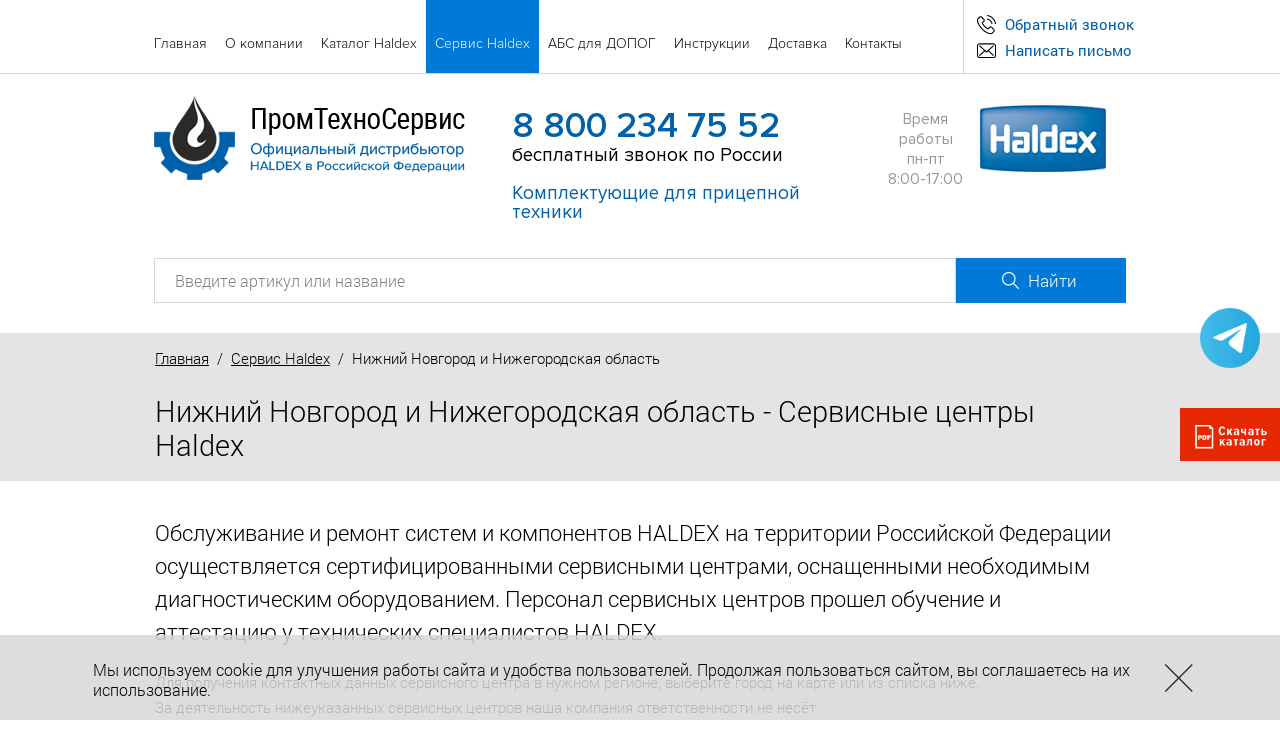

--- FILE ---
content_type: text/html; charset=UTF-8
request_url: https://www.haldex-pts.ru/rus/servis-centr/?city=nizhnii_novgorod
body_size: 7910
content:
<!DOCTYPE HTML><html><head><title>Нижний Новгород и Нижегородская область - Сервисные центры Haldex</title><meta name="Description" content="Нижний Новгород и Нижегородская область - Сервисные центры Haldex, адрес, телефон, карта"/><meta name="viewport" content="width=device-width, initial-scale=1"><link rel="stylesheet" href="/option/css/style_site.css?rand=100260" type="text/css"><link rel="stylesheet" href="/modul/catalog/option/style.css?rand=100260" type="text/css"><script src="/option/js/jquery-2.2.0.min.js"></script><link rel="stylesheet" href="/themes/css/style.css?rand=100260" type="text/css"><link rel="stylesheet" href="/themes/css/style_media.css?rand=100260" type="text/css"><script src="/themes/js/script.js?rand=100260"></script>




<meta content="text/html; charset=UTF-8" http-equiv="Content-Type"><link rel="SHORTCUT ICON" href="/favicon.ico"></head><body data-page="default" data-theme="1" data-device_detect=""><div class="cmsl_wrapper0"><div class="header1">
    <div class="header1__wrap">
        <div class="header1__wrap_block1">
            <div class="cmsl_wrapper2 header1__wrap_block1_inner">
                <div class="header1__wrap_block1_menu_adaptive">
                    <a href="#">
                        <div class="header1__wrap_block1_menu_adaptive_line"></div>
                        <div class="header1__wrap_block1_menu_adaptive_line"></div>
                        <div class="header1__wrap_block1_menu_adaptive_line"></div>
                    </a>
                </div>
                <div class="header1__wrap_block1_obrat1">
                    <div class="header1__wrap_block1_obrat1_cont">
                        <div class="header1__wrap_block1_obrat1_box" data-key="feed1">
    <a href="#" class="header1__wrap_block1_obrat1_link zakazonline" data-zakazonline-zagol1="Обратный звонок" data-zakazonline-zagol2="" data-zakazonline-template="2">
        <div class="header1__wrap_block1_obrat1_link_icon">
            <img src="/file/i_pic/header1__wrap_block1_obrat1_link_feed1_icon.svg" alt="">
        </div>
        <div class="header1__wrap_block1_obrat1_link_tx">
            Обратный звонок
        </div>
    </a>
</div>

<div class="header1__wrap_block1_obrat1_box" data-key="feed2">
    <a href="#" class="header1__wrap_block1_obrat1_link zakazonline" data-zakazonline-zagol1="Письмо на" data-zakazonline-zagol2="info@haldex-pts.ru" data-zakazonline-template="1">
        <div class="header1__wrap_block1_obrat1_link_icon">
            <img src="/file/i_pic/header1__wrap_block1_obrat1_link_feed2_icon.svg" alt="">
        </div>
        <div class="header1__wrap_block1_obrat1_link_tx">
            Написать письмо
        </div>
    </a>
</div>                    </div>
                </div>
                <div class="header1__wrap_block1_menu">
                    <div class="header1__wrap_block1_menu_wrap">
                        <ul class="header1__wrap_block1_menu_wrap_list"><li class="header1__wrap_block1_menu_wrap_list_item"><a href="/"><span>Главная</span></a></li><li class="header1__wrap_block1_menu_wrap_list_item"><a href="/rus/aboutt/"><span>О компании</span></a></li><li class="header1__wrap_block1_menu_wrap_list_item"><a href="/catalog/"><span>Каталог Haldex</span></a></li><li class="header1__wrap_block1_menu_wrap_list_item active"><a href="/rus/servis-centr/"><span>Сервис Haldex</span></a></li><li class="header1__wrap_block1_menu_wrap_list_item"><a href="/rus/dopog/"><span>АБС для ДОПОГ</span></a></li><li class="header1__wrap_block1_menu_wrap_list_item"><a href="/rus/instrukcii/"><span>Инструкции</span></a></li><li class="header1__wrap_block1_menu_wrap_list_item"><a href="/rus/dostavka/"><span>Доставка</span></a></li><li class="header1__wrap_block1_menu_wrap_list_item"><a href="/rus/contact/"><span>Контакты</span></a></li></ul>                    </div>
                </div>
            </div>
        </div>
        <div class="header1__wrap_block2">
            <div class="cmsl_wrapper1">
                <div class="header1__wrap_block2_wrap">
                    <div class="header1__wrap_block2_info1">
                        <div class="header1__wrap_block2_info1_logo">
    <a href="/"><img src="/file/i_pic/v20_header_logo2.png" alt=""></a>
</div>

<div class="header1__wrap_block2_info1_phone">

        <div class="header1__wrap_block2_info1_phone_number">
            <a href="tel:88002347552">8 800 234 75 52</a>
        </div>
        <div class="header1__wrap_block2_info1_phone_under">
            бесплатный звонок по России<br><br><span style="color:#0060aa;">Комплектующие для прицепной техники</span>
        </div>
</div>

<div class="header1__wrap_block2_info1_timework">
    Время работы<br>
    пн-пт<br>
    8:00-17:00<br>
</div>

<div class="header1__wrap_block2_info1_haldex">
    <a href="/catalog/"><img src="/file/i_pic/v20_header_haldex_logo.png" alt=""></a>
</div>                    </div>
                    <div class="header1__search">
                        <div class="catalog__autocomplete catalog__autocomplete_form3"><form method="GET" action="/catalog/search/">
                <div class="catalog__autocomplete_form3_cont">
                    <div class="catalog__autocomplete_form3_inp">
                        <input type="text" name="text" value="" placeholder="Введите артикул или название" class="catalog__autocomplete_form3_inp_input">
                    </div>
                    <div class="catalog__autocomplete_form3_btn">
                        <button type="button" class="catalog__autocomplete_form3_btn_button">
                            <div class="catalog__autocomplete_form3_btn_button_cont">
                                <div class="catalog__autocomplete_form3_btn_button_icon">
                                    <img src="/file/catalog/catalog__autocomplete_form3_btn_button_icon.png" alt="">
                                </div>
                                <div class="catalog__autocomplete_form3_btn_button_tx">
                                    Найти
                                </div>
                            </div>
                        </button>
                    </div>
                </div>
            </form><div class="result">
				<ul></ul>
			</div></div>                    </div>
                </div>
            </div>
        </div>
    </div>
    <div><style>
@media (max-width: 768px){
.bb1{max-width:100%;}
}
</style>

<!--<div style="text-align:center;"><a href="/catalog/search/?text=950823008"><img src="/file/i_pic/banner/banner-pod-zakaz-2.jpg" class="bb1"></a></div>-->

<!--
<a href="/catalog/search/?text=950823008"><div style="background-position: center; background-image: url('/file/i_pic/banner/banner-pod-zakaz-2.jpg');" class="bb1"></div></a>
-->

<!-- <a href="/catalog/"><div style="background-position: center; background-image: url('/file/i_pic/banner/banner-4-november.jpg'); height: 157px;margin-top:0px; background-repeat: no-repeat; width:100%;"></div></a>-->


<!--<a href="/catalog/"><div style="background-position: center; background-image: url('/file/i_pic/banner/banner-12-years2.jpg'); height: 157px;margin-top:0px; background-repeat: no-repeat; width:100%;"></div></a>-->




</div>    <div class="cmsl_clearfix1"></div>
</div>
<div class="cmsl_theme1">
    <div class="bread_razdsite_wrap">
        <div class="cmsl_wrapper2">
            <div class="bread_crumb"><a href="/">Главная</a> &nbsp;/&nbsp; <a href='/rus/servis-centr/'>Сервис Haldex</a> &nbsp;/&nbsp; Нижний Новгород и Нижегородская область</div>
            <div class="cmsl_razdsite"><h1>Нижний Новгород и Нижегородская область - Сервисные центры Haldex</h1></div>        </div>
    </div>

    <div class="cmsl_wrapper2">
        <div class="cmsl_theme1_content">
            <div class="cmsl_content cmsl_osntext">
            <p class="txt_max1">Обслуживание и ремонт систем и компонентов HALDEX на территории Российской Федерации осуществляется сертифицированными сервисными центрами, оснащенными необходимым диагностическим оборудованием. Персонал сервисных центров прошел обучение и аттестацию у технических специалистов HALDEX.</p>
<p>Для получения контактных данных сервисного центра в нужном регионе, выберите город на карте или из списка ниже.</br>За деятельность нижеуказанных сервисных центров наша компания ответственности не несёт.</p>
<p> </p>

<link rel="stylesheet" href="/plugin/yandexmap/option/style.css?rand=12226" type="text/css"><link rel="stylesheet" href="/plugin/yandexmap/option/style_media.css?rand=198330" type="text/css"><script src="https://api-maps.yandex.ru/2.1/?load=package.full&lang=ru-RU" type="text/javascript"></script><script src="/plugin/yandexmap/option/script.js?rand=134581" type="text/javascript"></script><script>
		function yandexmapCallback1(){
			map_geo("nizhnii_novgorod");
		}
	</script><div class="yandexmap" id="yandexmap" data-action="cityView"><div id="YMapsID" class="yandexmap_map"></div><div class="yandexmap_content"><div class="yandexmap_city2"><div class="yandexmap_city2_item" data-id="4" data-key="orel">
                    <a href="?city=orel"> Орёл</a>
                </div><div class="yandexmap_city2_item" data-id="62" data-key="arhangelsk">
                    <a href="?city=arhangelsk">Архангельск </a>
                </div><div class="yandexmap_city2_item" data-id="39" data-key="belgorod_i_belgorodskaya_oblast">
                    <a href="?city=belgorod_i_belgorodskaya_oblast">Белгород и Белгородская область</a>
                </div><div class="yandexmap_city2_item" data-id="50" data-key="berezovskii">
                    <a href="?city=berezovskii">Березовский</a>
                </div><div class="yandexmap_city2_item" data-id="13" data-key="borovichi">
                    <a href="?city=borovichi">Боровичи</a>
                </div><div class="yandexmap_city2_item" data-id="15" data-key="bryansk">
                    <a href="?city=bryansk">Брянск</a>
                </div><div class="yandexmap_city2_item" data-id="27" data-key="velikii_novgorod">
                    <a href="?city=velikii_novgorod">Великий Новгород</a>
                </div><div class="yandexmap_city2_item" data-id="20" data-key="vladivostok">
                    <a href="?city=vladivostok">Владивосток</a>
                </div><div class="yandexmap_city2_item" data-id="22" data-key="volgograd">
                    <a href="?city=volgograd">Волгоград</a>
                </div><div class="yandexmap_city2_item" data-id="5" data-key="vologda">
                    <a href="?city=vologda">Вологда</a>
                </div><div class="yandexmap_city2_item" data-id="30" data-key="voronezh">
                    <a href="?city=voronezh">Воронеж</a>
                </div><div class="yandexmap_city2_item" data-id="53" data-key="viborg">
                    <a href="?city=viborg">Выборг</a>
                </div><div class="yandexmap_city2_item" data-id="19" data-key="dalnegorsk">
                    <a href="?city=dalnegorsk">Дальнегорск</a>
                </div><div class="yandexmap_city2_item" data-id="66" data-key="dzerzhinsk">
                    <a href="?city=dzerzhinsk">Дзержинск</a>
                </div><div class="yandexmap_city2_item" data-id="38" data-key="ekaterinburg">
                    <a href="?city=ekaterinburg">Екатеринбург</a>
                </div><div class="yandexmap_city2_item" data-id="54" data-key="erevan">
                    <a href="?city=erevan">Ереван</a>
                </div><div class="yandexmap_city2_item" data-id="64" data-key="izhevsk">
                    <a href="?city=izhevsk">Ижевск</a>
                </div><div class="yandexmap_city2_item" data-id="55" data-key="irkutsk">
                    <a href="?city=irkutsk">Иркутск</a>
                </div><div class="yandexmap_city2_item" data-id="44" data-key="kazan">
                    <a href="?city=kazan">Казань</a>
                </div><div class="yandexmap_city2_item" data-id="41" data-key="kaliningrad">
                    <a href="?city=kaliningrad">Калининград и Калининградская область</a>
                </div><div class="yandexmap_city2_item" data-id="42" data-key="kaluga">
                    <a href="?city=kaluga">Калуга</a>
                </div><div class="yandexmap_city2_item" data-id="63" data-key="kirov">
                    <a href="?city=kirov">Киров, Кировская область</a>
                </div><div class="yandexmap_city2_item" data-id="36" data-key="komsomolsk_na_amure">
                    <a href="?city=komsomolsk_na_amure">Комсомольск-на-Амуре</a>
                </div><div class="yandexmap_city2_item" data-id="10" data-key="krasnodar">
                    <a href="?city=krasnodar">Краснодар</a>
                </div><div class="yandexmap_city2_item" data-id="26" data-key="krasnoyarsk">
                    <a href="?city=krasnoyarsk">Красноярск</a>
                </div><div class="yandexmap_city2_item" data-id="47" data-key="kstvo">
                    <a href="?city=kstvo">Кстово</a>
                </div><div class="yandexmap_city2_item" data-id="24" data-key="lipeck">
                    <a href="?city=lipeck">Липецк</a>
                </div><div class="yandexmap_city2_item" data-id="56" data-key="magadan">
                    <a href="?city=magadan">Магадан</a>
                </div><div class="yandexmap_city2_item" data-id="7" data-key="marks">
                    <a href="?city=marks">Маркс</a>
                </div><div class="yandexmap_city2_item" data-id="23" data-key="mineralnie_vodi">
                    <a href="?city=mineralnie_vodi">Минеральные Воды</a>
                </div><div class="yandexmap_city2_item" data-id="6" data-key="moskva">
                    <a href="?city=moskva">Москва и Московская Область</a>
                </div><div class="yandexmap_city2_item" data-id="1" data-key="chelny">
                    <a href="?city=chelny">Набережные Челны</a>
                </div><div class="yandexmap_city2_item" data-id="29" data-key="neftejugansk">
                    <a href="?city=neftejugansk">Нефтеюганск</a>
                </div><div class="yandexmap_city2_item" data-id="45" data-key="nizhnevartovsk">
                    <a href="?city=nizhnevartovsk">Нижневартовск</a>
                </div><div class="yandexmap_city2_item" data-id="8" data-key="nizhnii_novgorod">
                    <a href="?city=nizhnii_novgorod">Нижний Новгород и Нижегородская область</a>
                </div><div class="yandexmap_city2_item" data-id="25" data-key="novosibirsk">
                    <a href="?city=novosibirsk">Новосибирск</a>
                </div><div class="yandexmap_city2_item" data-id="12" data-key="orenburg">
                    <a href="?city=orenburg">Оренбург</a>
                </div><div class="yandexmap_city2_item" data-id="43" data-key="perm_i_permskii_krai">
                    <a href="?city=perm_i_permskii_krai">Пермь и Пермский край</a>
                </div><div class="yandexmap_city2_item" data-id="35" data-key="pskov">
                    <a href="?city=pskov">Псков и Псковская область</a>
                </div><div class="yandexmap_city2_item" data-id="28" data-key="rostov_i_rostovskaya_oblast">
                    <a href="?city=rostov_i_rostovskaya_oblast">Ростов и Ростовская область</a>
                </div><div class="yandexmap_city2_item" data-id="34" data-key="samara">
                    <a href="?city=samara">Самара и Самарская область</a>
                </div><div class="yandexmap_city2_item" data-id="14" data-key="leningradskaya_oblast">
                    <a href="?city=leningradskaya_oblast">Санкт-Петербург и Ленинградская область</a>
                </div><div class="yandexmap_city2_item" data-id="60" data-key="saratov">
                    <a href="?city=saratov">Саратов и Саратовская область</a>
                </div><div class="yandexmap_city2_item" data-id="65" data-key="stavropolskii_krai">
                    <a href="?city=stavropolskii_krai">Ставропольский край</a>
                </div><div class="yandexmap_city2_item" data-id="37" data-key="sterlitamak">
                    <a href="?city=sterlitamak">Стерлитамак</a>
                </div><div class="yandexmap_city2_item" data-id="32" data-key="surgut">
                    <a href="?city=surgut">Сургут</a>
                </div><div class="yandexmap_city2_item" data-id="31" data-key="tver">
                    <a href="?city=tver">Тверь</a>
                </div><div class="yandexmap_city2_item" data-id="18" data-key="timashevsk">
                    <a href="?city=timashevsk">Тимашевск</a>
                </div><div class="yandexmap_city2_item" data-id="21" data-key="tolyatti">
                    <a href="?city=tolyatti">Тольятти</a>
                </div><div class="yandexmap_city2_item" data-id="57" data-key="tula_i_tulskaya_oblast">
                    <a href="?city=tula_i_tulskaya_oblast">Тула и Тульская область </a>
                </div><div class="yandexmap_city2_item" data-id="11" data-key="tjumen">
                    <a href="?city=tjumen">Тюмень</a>
                </div><div class="yandexmap_city2_item" data-id="9" data-key="ulyanovsk">
                    <a href="?city=ulyanovsk">Ульяновск</a>
                </div><div class="yandexmap_city2_item" data-id="51" data-key="ust_ilimsk">
                    <a href="?city=ust_ilimsk">Усть-Илимск</a>
                </div><div class="yandexmap_city2_item" data-id="40" data-key="ufa">
                    <a href="?city=ufa">Уфа и Республика Башкортостан</a>
                </div><div class="yandexmap_city2_item" data-id="16" data-key="habarovsk">
                    <a href="?city=habarovsk">Хабаровск</a>
                </div><div class="yandexmap_city2_item" data-id="61" data-key="cheboksari">
                    <a href="?city=cheboksari">Чебоксары</a>
                </div><div class="yandexmap_city2_item" data-id="49" data-key="chelyabinsk">
                    <a href="?city=chelyabinsk">Челябинск</a>
                </div><div class="yandexmap_city2_item" data-id="59" data-key="engels">
                    <a href="?city=engels">Энгельс</a>
                </div><div class="yandexmap_city2_item" data-id="33" data-key="yaroslavl">
                    <a href="?city=yaroslavl">Ярославль</a>
                </div></div><div class="yandexmap_objectview"><div class="yandexmap_objectview_tip"><a href="#" data-id="" class="act">Все</a><a href="#" data-id="1" >Haldex Select Service </a><a href="#" data-id="2" >Центр</a><a href="#" data-id="3" >EB+ (ЕБС)</a><a href="#" data-id="4" >24 часа</a><a href="#" data-id="5" >АБС / ABS</a><a href="#" data-id="6" >Передвижная мастерская</a><a href="#" data-id="7" >Rolling Road</a><a href="#" data-id="9" >Mobile Workshop</a><a href="#" data-id="10" >Haldex Select</a><a href="#" data-id="11" >Haldex Service</a></div><div class="yandexmap_objectview_city">
                <div class="yandexmap_objectview_city_box1">
                    <div class="yandexmap_objectview_title">Нижний Новгород и Нижегородская область</div>
                </div>
                <div class="yandexmap_objectview_city_boxhr"></div>
                <div class="yandexmap_objectview_city_box2">
                    <div class="yandexmap_objectview_back">
                        <a href="/rus/servis-centr/">&laquo; Назад к списку городов</a>
                    </div>
                </div>
            </div><div class="yandexmap_objectview_data"><ul><li data-id="219">
                        <div class="hrline">&nbsp;</div>
                        <div class="header cmsl_clearfix1">
                            <div class="header_box1">
                                <a href="#" class="header_pip yandexmap_objectview_link"></a>
                            </div>
                            <div class="header_box2">
                                <a href="#" class="header_name yandexmap_objectview_link">ООО "Приволжье-ТрансСервис НН"
</a
                            </div>
                        </div><div class="content cmsl_clearfix1">
                                <div class="content_box1"><div class="content_adres">Адрес: 603000 г. Дзержинск, Нижегородская область, Московское шоссе, 8</div><div class="content_tel">Телефон: 8 (831) 266 54 36,  8 (800) 555 94 54</div></div>
                                <div class="content_box2"><div class="content_dop">E-mail: priemka@daf-nn.ru
<br>
Сайт: www.daf-nn.ru
</div><div class="yandexmap_objectview_object_tip"><div class="yandexmap_objectview_object_tip_item">
                                                    Haldex Select Service <span class="yandexmap_objectview_object_tip_item_comma">,</span>
                                                </div><div class="yandexmap_objectview_object_tip_item">
                                                    Центр<span class="yandexmap_objectview_object_tip_item_comma">,</span>
                                                </div><div class="yandexmap_objectview_object_tip_item">
                                                    EB+ (ЕБС)<span class="yandexmap_objectview_object_tip_item_comma">,</span>
                                                </div><div class="yandexmap_objectview_object_tip_item">
                                                    АБС / ABS<span class="yandexmap_objectview_object_tip_item_comma">,</span>
                                                </div><div class="yandexmap_objectview_object_tip_item">
                                                    Передвижная мастерская<span class="yandexmap_objectview_object_tip_item_comma">,</span>
                                                </div></div></div>
                            </div></li><li data-id="234">
                        <div class="hrline">&nbsp;</div>
                        <div class="header cmsl_clearfix1">
                            <div class="header_box1">
                                <a href="#" class="header_pip yandexmap_objectview_link"></a>
                            </div>
                            <div class="header_box2">
                                <a href="#" class="header_name yandexmap_objectview_link">ООО "Тиропанефтранс"
</a
                            </div>
                        </div><div class="content cmsl_clearfix1">
                                <div class="content_box1"><div class="content_adres">Адрес: 606019, Нижегородская обл., г. Дзержинск, Игумновское ш., д. 4 "А"</div><div class="content_tel">Телефон: 7-8313-278-650, 7-831-424-08-44, 7-987-544-08-44</div></div>
                                <div class="content_box2"><div class="content_dop">E-mail: service@tnt-nn.ru
<br>
Сайт: www.tnt-nn.ru

</div><div class="yandexmap_objectview_object_tip"><div class="yandexmap_objectview_object_tip_item">
                                                    Haldex Select Service <span class="yandexmap_objectview_object_tip_item_comma">,</span>
                                                </div><div class="yandexmap_objectview_object_tip_item">
                                                    Центр<span class="yandexmap_objectview_object_tip_item_comma">,</span>
                                                </div><div class="yandexmap_objectview_object_tip_item">
                                                    EB+ (ЕБС)<span class="yandexmap_objectview_object_tip_item_comma">,</span>
                                                </div><div class="yandexmap_objectview_object_tip_item">
                                                    АБС / ABS<span class="yandexmap_objectview_object_tip_item_comma">,</span>
                                                </div><div class="yandexmap_objectview_object_tip_item">
                                                    Передвижная мастерская<span class="yandexmap_objectview_object_tip_item_comma">,</span>
                                                </div></div></div>
                            </div></li><li data-id="240">
                        <div class="hrline">&nbsp;</div>
                        <div class="header cmsl_clearfix1">
                            <div class="header_box1">
                                <a href="#" class="header_pip yandexmap_objectview_link"></a>
                            </div>
                            <div class="header_box2">
                                <a href="#" class="header_name yandexmap_objectview_link">ООО «Транссервис»
</a
                            </div>
                        </div><div class="content cmsl_clearfix1">
                                <div class="content_box1"><div class="content_adres">Адрес: г. Н.Новгород, ул. Кузбасская, д.1, литер Ж1, офис 403</div><div class="content_tel">Телефон: 7 (831) 274-85-67, 7 (831) 274-98-47</div></div>
                                <div class="content_box2"><div class="content_dop">E-mail: info@transserv.net
<br>
Сайт: www.transserv.net

</div><div class="yandexmap_objectview_object_tip"><div class="yandexmap_objectview_object_tip_item">
                                                    Haldex Select Service <span class="yandexmap_objectview_object_tip_item_comma">,</span>
                                                </div><div class="yandexmap_objectview_object_tip_item">
                                                    Центр<span class="yandexmap_objectview_object_tip_item_comma">,</span>
                                                </div><div class="yandexmap_objectview_object_tip_item">
                                                    EB+ (ЕБС)<span class="yandexmap_objectview_object_tip_item_comma">,</span>
                                                </div><div class="yandexmap_objectview_object_tip_item">
                                                    Передвижная мастерская<span class="yandexmap_objectview_object_tip_item_comma">,</span>
                                                </div></div></div>
                            </div></li><li data-id="314">
                        <div class="hrline">&nbsp;</div>
                        <div class="header cmsl_clearfix1">
                            <div class="header_box1">
                                <a href="#" class="header_pip yandexmap_objectview_link"></a>
                            </div>
                            <div class="header_box2">
                                <a href="#" class="header_name yandexmap_objectview_link">ООО «Автосервис Интерс»
</a
                            </div>
                        </div><div class="content cmsl_clearfix1">
                                <div class="content_box1"><div class="content_adres">Адрес: пос. Лесная поляна, 12А, 397км трассы Москва-Н.Новгород (М7)</div><div class="content_tel">Телефон: 7 (8313) 39-05-49</div></div>
                                <div class="content_box2"><div class="content_dop">E-mail: inters2@yandex.ru
<br>
Сайт: www.intersavto.ru
</div></div>
                            </div></li></ul></div></div></div></div>

            <div style="width:100%;height:1px;"></div>
        </div>        </div>
    </div>
</div>

    <div class="categ__hand_block template_2">
            <div class="categ__hand_block__title">
    Выберите необходимую запчасть HALDEX из каталога
</div>

<div class="categ__hand_block__content">

<div class="categ_link">
<div><a href="/catalog/tovar/1583/" style="color: #0060aa;">Комплект EBS в наличии</a></div>
<div><a href="/catalog/sistemy-abs/">тормозная система абс</a></div>
<div><a href="/catalog/sistemy-abs/komplekt-abs/">комплекты абс</a></div>
<div><a href="/catalog/sistemy-abs/abs-modulator-relay-valve-mrv/">модуляторы абс</a></div>
<div><a href="/catalog/sistemy-abs/datchik-abs/">датчики абс / ABS</a></div>
<div><a href="/catalog/sistemy-abs/electronic-control-unit-ecu/">блок абс</a></div>
<div><a href="/catalog/ebs-system/">EBS системы EB+</a></div>
<div><a href="/catalog/ebs-system/komplekt-ebs/">комплекты EBS</a></div>
<div><a href="/catalog/ebs-system/eb-system/">модуляторы EBS</a></div>
<div><a href="/catalog/ebs-system/electronic-control-unit-ecu/">блок EBS</a></div>
<div><a href="/catalog/pnevmaticheskaya-podveska/">пневмоподвеска</a></div>
<div><a href="/catalog/brake-adjuster/">Тормозные рычаги</a></div>
<div><a href="/catalog/tovar-sample/haldex-vnalichii/" style="color: #0060aa;">запчасти Haldex в наличии</a></div>
</div>

<p>&nbsp;</p>

<div class="categ_link">
<div><a href="https://www.npfpromts.ru/catalog/search/?text=scania" style="color: #0060aa;" target="_blank">Вискомуфта Scania</a></div>
<div><a href="https://www.npfpromts.ru/catalog/tovar/62/" style="color: #0060aa;" target="_blank">571092, 1392261, 1393424, 571082 Муфта вентилятора вязкостная FM118</a></div>
</div>



</div>
        </div>	<div><!--<div style="background-position: center; background-image: url('/file/i_pic/banner/price-menshe3.jpg'); height: 157px;margin-top:20px; background-repeat: no-repeat; width:100%;"></div>


<a href="https://www.npfpromts.ru" target="_blank"><div style="background-position: center; background-image: url('/file/i_pic/slide/2022/slide-npfpromts_min.jpg'); height: 157px;margin-top:0px; background-repeat: no-repeat; width:100%;"></div></a>

-->



<style>
.bb2{max-width:100%;}
@media (max-width: 768px){
.bb2{max-width:100%;}
}
</style>

<div style="text-align:center;"><a href="https://www.npfpromts.ru"><img src="/file/i_pic/slide/2022/slide-npfpromts_min.jpg" class="bb2"></a></div>



</div>
<div class="footer1 bordered">
    <div class="cmsl_wrapper1">
        <div class="footer1__wrap">
            <div class="footer1__wrap_logo">
	<div class="footer1__wrap_logo_img">
<a href="/"><img src="/file/i_pic/haldex4.jpg " alt="Логотип Haldex" style="padding: 5px;"> </a>
<a href="/"><img src="/file/i_pic/logo2.png " alt="Логотип ПромТехноСервис" style="padding: 5px;"></a>
	</div>
	<div class="footer1__wrap_logo_text">
		<div class="footer1__wrap_logo_text_num">
			<a href="tel:88002347974" style="color:#000;text-decoration:none;">8 800 234 75 52</a>
		</div>
		<div class="footer1__wrap_logo_text_text1">
			бесплатный звонок по России
		</div>
	</div>
</div>
<div class="footer1__wrap_copy">
	© НПФ “ПромТехноСервис”<br> официальный дистрибьютор Haldex в России
</div>

 <div style="font-size:16px; padding: 60px 0px;color:#666; border-bottom: 1px solid #ccc;">
 <a href="/rus/politika-konfidencialnosti/" target="_blank" style="color:#666;">Политика конфиденциальности в отношении обработки персональных данных</a><br>
 <a href="/rus/personalnie-dannie/" target="_blank" style="color:#666;">Согласие на обработку и хранение персональных данных</a>
 </div>

<script type="application/ld+json">
{
  "@context": "http://schema.org",
  "@type": "Organization",
  "address": {
    "@type": "PostalAddress",
    "addressLocality": "Набережные Челны",
    "postalCode": "423812",
    "streetAddress": "пр. Московский, дом 91 (7/11), 2-й этаж, каб.36."
  },
  "email": "info@haldex-pts.ru",
  "name": "ООО ПНФ ПромТехноСервис - официальный дистрибьютор Haldex в России",
  "telephone": "8 800 234 75 52"
}
</script>

<script type="application/ld+json">
{
  "@context": "http://schema.org",
  "@type": "WebSite",
  "url": "https://www.haldex-pts.ru/",
  "potentialAction": {
    "@type": "SearchAction",
    "target": "https://www.haldex-pts.ru/catalog/search/?text={query}",
    "query-input": "required name=query"
  }
}
</script>
            <div class="footer1__wrap_leli">
                <div class="block_leli1">
                    <a class="leli" href="https://www.leli.ru/" target="_blank">Создание сайта</a><br> <a class="leli" href="https://www.leli.ru/" target="_blank">Интернет-студия LELI</a>
                </div>
                <div class="block_leli2">
                    <a href="https://www.leli.ru/" target="_blank"><img src="https://www.leli.ru/i/leli_ru.jpg" alt="Интернет студия LELI, разработка сайтов, раскрутка сайтов, создание сайтов" width="30" height="30" style="border: 0;"></a>
                </div>
            </div>
            <div class="footer1__wrap_counters">
                            </div>
        </div>
    </div>
</div>

</div>


<div class="cmsl_warning_cookie">
            <div class="cmsl_warning_cookie_inner">
                <div class="cmsl_warning_cookie_section1">
                    <div class="cmsl_warning_cookie_section1_box1">
                        <div class="cmsl_warning_cookie_tx">Мы используем cookie для улучшения работы сайта и удобства пользователей. Продолжая пользоваться сайтом, вы соглашаетесь на их использование.</div>
                    </div>
                    <div class="cmsl_warning_cookie_section1_box2">
                        <div class="cmsl_warning_cookie_close cmsl_warning_cookie_accept"></div>
                    </div>
                </div>
            </div>
        </div>

<div class="fixright">
<!--<div style="text-align:right;padding: 20px 20px 40px 0;"><a href="https://wa.me/79173914376" target="_blank" rel="nofollow"><img src="/file/i_pic/fix/instafix2.png" alt="Напишите нам в WhatsApp" width="60"></a></div>-->

<div style="text-align:right;padding: 20px 20px 40px 0;"><a href="https://t.me/NPFPromts" target="_blank" rel="nofollow"><img src="/file/i_pic/telegram.png" alt="Напишите нам в Telegram" width="60"></a></div>

    <a href="/file/i_pic/pdf/catalog_EBS_ABS_2021-1.pdf" target="_blank"><img src="/i/icon_catalog.png" alt="Системы EBS и ABS. Рекомендации по подбору" title="Скачать каталог систем EBS и ABS"></a>
</div>

<script src="/option/js/FitVids.js-master/jquery.fitvids.js"></script>
<script>
    $(function(){
        $(".cmsl_osntext").fitVids();
    });
</script>
<link href="/option/css/style_css.php?site__style&site__dop_style&site__basic&site2__style2&rand=100260" rel="stylesheet" type="text/css"><link rel="stylesheet" href="/option/css/style_media.css?rand=100260" type="text/css"><link rel="stylesheet" href="/option/css/style_adaptiv.css?rand=100260" type="text/css"><script src="/option/js/dialogred/script.js?rand=100260" type="text/javascript"></script><link rel="stylesheet" href="/option/js/dialogred/style.css?rand=100260" type="text/css"><link rel="stylesheet" href="/option/js/dialogred/style_media.css?rand=100260" type="text/css"><script src="/option/js/jquery.matchheight-min.js" type="text/javascript"></script><script src="/option/js/script.js?rand=100260"></script><link rel='stylesheet' href='/option/js/toupmove/style.css'><script src="/option/js/toupmove/script.js"></script><link rel="stylesheet" href="/option/js/spacehub/style.css?rand=100260" type="text/css"><script src="/option/js/spacehub/script.js?rand=100260"></script><script src="/option/js/serialize_to_json/dist/jquery.serializeToJSON.mim.js"></script><script type="text/javascript" src="/option/adaptivetoggle/script.js"></script><link rel="stylesheet" href="/option/adaptivetoggle/style.css"><link rel="stylesheet" href="/modul/catalog/plugin/search/usr/style.css?rand=100260" type="text/css"><link rel="stylesheet" href="/modul/catalog/option/style_media.css?rand=100260" type="text/css"><script type="text/javascript" src="/modul/catalog/option/js/script.js?rand=100260"></script><script src="/modul/catalog/plugin/autocomplete/script.js?rand=100260"></script><link rel="stylesheet" href="/modul/catalog/plugin/autocomplete/style.css?rand=100260" type="text/css"><script type="text/javascript" src="/modul/catalog/plugin/basket/script.js?rand=100260"></script><link rel="stylesheet" href="/modul/catalog/plugin/basket/style.css?rand=100260" type="text/css"><script type='text/javascript' src='/modul/catalog/plugin/oneclick/script.js?rand=100260'></script><link rel='stylesheet' href='/modul/catalog/plugin/oneclick/style.css?rand=100260' type='text/css'><link rel="stylesheet" href="/modul/catalog/plugin/delivery_dpd/style.css?rand=100260" type="text/css"><link rel="stylesheet" href="/modul/catalog/plugin/delivery_dpd/style_media.css?rand=100260" type="text/css"><script type="text/javascript" src="/modul/catalog/plugin/delivery_dpd/script.js?rand=100260"></script><link rel="stylesheet" href="/modul/catalog/plugin/delivery_pecom/style.css?rand=100260" type="text/css"><link rel="stylesheet" href="/modul/catalog/plugin/delivery_pecom/style_media.css?rand=100260" type="text/css"><script type="text/javascript" src="/modul/catalog/plugin/delivery_pecom/script.js?rand=100260"></script><link rel="stylesheet" href="/modul/news/option/style.css" type="text/css"><link rel="stylesheet" href="/modul/news/option/style_media.css" type="text/css"><script type="text/javascript" src="/plugin/zakazonline/script.js?rand=100260"></script><link rel="stylesheet" href="/plugin/zakazonline/style.css?rand=100260" type="text/css"><script src="/option/js/fancybox/lib/jquery.mousewheel-3.0.6.pack.js"></script><script src="/option/js/fancybox/source/jquery.fancybox.js?v=2.1.5"></script><link rel="stylesheet" type="text/css" href="/option/js/fancybox/source/jquery.fancybox.css?v=2.1.5" media="screen"><script src="/option/js/fancybox/init.js"></script><script src="/option/js/devicelab/script.js?rand=100260"></script>



<!-- Yandex.Metrika counter -->
<script type="text/javascript" >
   (function(m,e,t,r,i,k,a){m[i]=m[i]||function(){(m[i].a=m[i].a||[]).push(arguments)};
   m[i].l=1*new Date();k=e.createElement(t),a=e.getElementsByTagName(t)[0],k.async=1,k.src=r,a.parentNode.insertBefore(k,a)})
   (window, document, "script", "https://mc.yandex.ru/metrika/tag.js", "ym");

   ym(44812402, "init", {
        clickmap:true,
        trackLinks:true,
        accurateTrackBounce:true,
        webvisor:true
   });
</script>
<noscript><div><img src="https://mc.yandex.ru/watch/44812402" style="position:absolute; left:-9999px;" alt="Яндекс.Метрика" /></div></noscript>
<!-- /Yandex.Metrika counter -->




</body></html>

--- FILE ---
content_type: text/html; charset=UTF-8
request_url: https://www.haldex-pts.ru/plugin/yandexmap/option/ajax.php?task=city
body_size: 2809
content:
[{"id":"4","key":"orel","name":" \u041e\u0440\u0451\u043b","namegeo":"","coord":"55.75410291, 37.62303714","sort":"40","hangle":{"url":"?city=orel"}},{"id":"62","key":"arhangelsk","name":"\u0410\u0440\u0445\u0430\u043d\u0433\u0435\u043b\u044c\u0441\u043a ","namegeo":"","coord":"64.56272891354934,40.55266499999995","sort":"590","hangle":{"url":"?city=arhangelsk"}},{"id":"39","key":"belgorod_i_belgorodskaya_oblast","name":"\u0411\u0435\u043b\u0433\u043e\u0440\u043e\u0434 \u0438 \u0411\u0435\u043b\u0433\u043e\u0440\u043e\u0434\u0441\u043a\u0430\u044f \u043e\u0431\u043b\u0430\u0441\u0442\u044c","namegeo":"","coord":"51.32076733, 37.71117774","sort":"380","hangle":{"url":"?city=belgorod_i_belgorodskaya_oblast"}},{"id":"50","key":"berezovskii","name":"\u0411\u0435\u0440\u0435\u0437\u043e\u0432\u0441\u043a\u0438\u0439","namegeo":"","coord":"56.90637921, 60.80806419","sort":"480","hangle":{"url":"?city=berezovskii"}},{"id":"13","key":"borovichi","name":"\u0411\u043e\u0440\u043e\u0432\u0438\u0447\u0438","namegeo":"","coord":"58.38896488, 33.91381279","sort":"130","hangle":{"url":"?city=borovichi"}},{"id":"15","key":"bryansk","name":"\u0411\u0440\u044f\u043d\u0441\u043a","namegeo":"","coord":"53.27926785, 34.37430350","sort":"150","hangle":{"url":"?city=bryansk"}},{"id":"27","key":"velikii_novgorod","name":"\u0412\u0435\u043b\u0438\u043a\u0438\u0439 \u041d\u043e\u0432\u0433\u043e\u0440\u043e\u0434","namegeo":"","coord":"58.52864643, 31.28123039","sort":"260","hangle":{"url":"?city=velikii_novgorod"}},{"id":"20","key":"vladivostok","name":"\u0412\u043b\u0430\u0434\u0438\u0432\u043e\u0441\u0442\u043e\u043a","namegeo":"","coord":"43.11740991, 131.90591695","sort":"190","hangle":{"url":"?city=vladivostok"}},{"id":"22","key":"volgograd","name":"\u0412\u043e\u043b\u0433\u043e\u0433\u0440\u0430\u0434","namegeo":"","coord":"48.71628406, 44.49530537","sort":"210","hangle":{"url":"?city=volgograd"}},{"id":"5","key":"vologda","name":"\u0412\u043e\u043b\u043e\u0433\u0434\u0430","namegeo":"","coord":"59.22556174, 39.88066250","sort":"50","hangle":{"url":"?city=vologda"}},{"id":"30","key":"voronezh","name":"\u0412\u043e\u0440\u043e\u043d\u0435\u0436","namegeo":"","coord":"51.67378520, 39.20961223","sort":"290","hangle":{"url":"?city=voronezh"}},{"id":"53","key":"viborg","name":"\u0412\u044b\u0431\u043e\u0440\u0433","namegeo":"","coord":"60.7319143595163, 28.745747499999883","sort":"500","hangle":{"url":"?city=viborg"}},{"id":"19","key":"dalnegorsk","name":"\u0414\u0430\u043b\u044c\u043d\u0435\u0433\u043e\u0440\u0441\u043a","namegeo":"","coord":"44.55256312, 135.56196550","sort":"180","hangle":{"url":"?city=dalnegorsk"}},{"id":"66","key":"dzerzhinsk","name":"\u0414\u0437\u0435\u0440\u0436\u0438\u043d\u0441\u043a","namegeo":"","coord":"56.282392841169774, 43.51236199999999","sort":"630","hangle":{"url":"?city=dzerzhinsk"}},{"id":"38","key":"ekaterinburg","name":"\u0415\u043a\u0430\u0442\u0435\u0440\u0438\u043d\u0431\u0443\u0440\u0433","namegeo":"","coord":"56.83556279, 60.58691501","sort":"370","hangle":{"url":"?city=ekaterinburg"}},{"id":"54","key":"erevan","name":"\u0415\u0440\u0435\u0432\u0430\u043d","namegeo":"","coord":"44.491566499999976, 40.15375202465748","sort":"510","hangle":{"url":"?city=erevan"}},{"id":"64","key":"izhevsk","name":"\u0418\u0436\u0435\u0432\u0441\u043a","namegeo":"","coord":"56.85237874030841, 53.20274949999994","sort":"610","hangle":{"url":"?city=izhevsk"}},{"id":"55","key":"irkutsk","name":"\u0418\u0440\u043a\u0443\u0442\u0441\u043a","namegeo":"","coord":"52.3156743885688,104.26586049999999","sort":"520","hangle":{"url":"?city=irkutsk"}},{"id":"44","key":"kazan","name":"\u041a\u0430\u0437\u0430\u043d\u044c","namegeo":"","coord":"55.82791729, 49.11726190","sort":"430","hangle":{"url":"?city=kazan"}},{"id":"41","key":"kaliningrad","name":"\u041a\u0430\u043b\u0438\u043d\u0438\u043d\u0433\u0440\u0430\u0434 \u0438 \u041a\u0430\u043b\u0438\u043d\u0438\u043d\u0433\u0440\u0430\u0434\u0441\u043a\u0430\u044f \u043e\u0431\u043b\u0430\u0441\u0442\u044c","namegeo":"","coord":"54.64953497, 20.45290095","sort":"400","hangle":{"url":"?city=kaliningrad"}},{"id":"42","key":"kaluga","name":"\u041a\u0430\u043b\u0443\u0433\u0430","namegeo":"","coord":"54.52412006, 36.26349889","sort":"410","hangle":{"url":"?city=kaluga"}},{"id":"63","key":"kirov","name":"\u041a\u0438\u0440\u043e\u0432, \u041a\u0438\u0440\u043e\u0432\u0441\u043a\u0430\u044f \u043e\u0431\u043b\u0430\u0441\u0442\u044c","namegeo":"","coord":"58.65144281855155, 50.09712549999998","sort":"600","hangle":{"url":"?city=kirov"}},{"id":"36","key":"komsomolsk_na_amure","name":"\u041a\u043e\u043c\u0441\u043e\u043c\u043e\u043b\u044c\u0441\u043a-\u043d\u0430-\u0410\u043c\u0443\u0440\u0435","namegeo":"","coord":"50.54074182, 137.02621685","sort":"350","hangle":{"url":"?city=komsomolsk_na_amure"}},{"id":"10","key":"krasnodar","name":"\u041a\u0440\u0430\u0441\u043d\u043e\u0434\u0430\u0440","namegeo":"","coord":"45.05542000, 38.97149624","sort":"100","hangle":{"url":"?city=krasnodar"}},{"id":"26","key":"krasnoyarsk","name":"\u041a\u0440\u0430\u0441\u043d\u043e\u044f\u0440\u0441\u043a","namegeo":"","coord":"56.02279830, 92.89742900","sort":"250","hangle":{"url":"?city=krasnoyarsk"}},{"id":"47","key":"kstvo","name":"\u041a\u0441\u0442\u043e\u0432\u043e","namegeo":"","coord":"56.15310467, 44.20556919","sort":"460","hangle":{"url":"?city=kstvo"}},{"id":"24","key":"lipeck","name":"\u041b\u0438\u043f\u0435\u0446\u043a","namegeo":"","coord":"52.60358426, 39.59623750","sort":"230","hangle":{"url":"?city=lipeck"}},{"id":"56","key":"magadan","name":"\u041c\u0430\u0433\u0430\u0434\u0430\u043d","namegeo":"","coord":"59.608259366775506, 150.81982849999991","sort":"530","hangle":{"url":"?city=magadan"}},{"id":"7","key":"marks","name":"\u041c\u0430\u0440\u043a\u0441","namegeo":"","coord":"51.70809573, 46.75301650","sort":"70","hangle":{"url":"?city=marks"}},{"id":"23","key":"mineralnie_vodi","name":"\u041c\u0438\u043d\u0435\u0440\u0430\u043b\u044c\u043d\u044b\u0435 \u0412\u043e\u0434\u044b","namegeo":"","coord":"44.20826385, 43.13027579","sort":"220","hangle":{"url":"?city=mineralnie_vodi"}},{"id":"6","key":"moskva","name":"\u041c\u043e\u0441\u043a\u0432\u0430 \u0438 \u041c\u043e\u0441\u043a\u043e\u0432\u0441\u043a\u0430\u044f \u041e\u0431\u043b\u0430\u0441\u0442\u044c","namegeo":"","coord":"55.75399400, 37.62209300","sort":"60","hangle":{"url":"?city=moskva"}},{"id":"1","key":"chelny","name":"\u041d\u0430\u0431\u0435\u0440\u0435\u0436\u043d\u044b\u0435 \u0427\u0435\u043b\u043d\u044b","namegeo":"","coord":"55.71320467, 52.36681350","sort":"10","hangle":{"url":"?city=chelny"}},{"id":"29","key":"neftejugansk","name":"\u041d\u0435\u0444\u0442\u0435\u044e\u0433\u0430\u043d\u0441\u043a","namegeo":"","coord":"61.08603075, 72.60664024","sort":"280","hangle":{"url":"?city=neftejugansk"}},{"id":"45","key":"nizhnevartovsk","name":"\u041d\u0438\u0436\u043d\u0435\u0432\u0430\u0440\u0442\u043e\u0432\u0441\u043a","namegeo":"","coord":"60.93896207, 76.61433110","sort":"440","hangle":{"url":"?city=nizhnevartovsk"}},{"id":"8","key":"nizhnii_novgorod","name":"\u041d\u0438\u0436\u043d\u0438\u0439 \u041d\u043e\u0432\u0433\u043e\u0440\u043e\u0434 \u0438 \u041d\u0438\u0436\u0435\u0433\u043e\u0440\u043e\u0434\u0441\u043a\u0430\u044f \u043e\u0431\u043b\u0430\u0441\u0442\u044c","namegeo":"","coord":"56.32129480, 43.95574640","sort":"80","hangle":{"url":"?city=nizhnii_novgorod"}},{"id":"25","key":"novosibirsk","name":"\u041d\u043e\u0432\u043e\u0441\u0438\u0431\u0438\u0440\u0441\u043a","namegeo":"","coord":"55.030204, 82.920430","sort":"240","hangle":{"url":"?city=novosibirsk"}},{"id":"12","key":"orenburg","name":"\u041e\u0440\u0435\u043d\u0431\u0443\u0440\u0433","namegeo":"","coord":"51.76949261, 55.09859505","sort":"120","hangle":{"url":"?city=orenburg"}},{"id":"43","key":"perm_i_permskii_krai","name":"\u041f\u0435\u0440\u043c\u044c \u0438 \u041f\u0435\u0440\u043c\u0441\u043a\u0438\u0439 \u043a\u0440\u0430\u0439","namegeo":"","coord":"57.99805060, 56.23354037","sort":"420","hangle":{"url":"?city=perm_i_permskii_krai"}},{"id":"35","key":"pskov","name":"\u041f\u0441\u043a\u043e\u0432 \u0438 \u041f\u0441\u043a\u043e\u0432\u0441\u043a\u0430\u044f \u043e\u0431\u043b\u0430\u0441\u0442\u044c","namegeo":"","coord":"57.83143258, 28.33883059","sort":"340","hangle":{"url":"?city=pskov"}},{"id":"28","key":"rostov_i_rostovskaya_oblast","name":"\u0420\u043e\u0441\u0442\u043e\u0432 \u0438 \u0420\u043e\u0441\u0442\u043e\u0432\u0441\u043a\u0430\u044f \u043e\u0431\u043b\u0430\u0441\u0442\u044c","namegeo":"","coord":"47.23062016, 39.71491537","sort":"270","hangle":{"url":"?city=rostov_i_rostovskaya_oblast"}},{"id":"34","key":"samara","name":"\u0421\u0430\u043c\u0430\u0440\u0430 \u0438 \u0421\u0430\u043c\u0430\u0440\u0441\u043a\u0430\u044f \u043e\u0431\u043b\u0430\u0441\u0442\u044c","namegeo":"","coord":"53.18699580, 50.10502581","sort":"330","hangle":{"url":"?city=samara"}},{"id":"14","key":"leningradskaya_oblast","name":"\u0421\u0430\u043d\u043a\u0442-\u041f\u0435\u0442\u0435\u0440\u0431\u0443\u0440\u0433 \u0438 \u041b\u0435\u043d\u0438\u043d\u0433\u0440\u0430\u0434\u0441\u043a\u0430\u044f \u043e\u0431\u043b\u0430\u0441\u0442\u044c","namegeo":"","coord":"59.90544966, 31.15082500","sort":"140","hangle":{"url":"?city=leningradskaya_oblast"}},{"id":"60","key":"saratov","name":"\u0421\u0430\u0440\u0430\u0442\u043e\u0432 \u0438 \u0421\u0430\u0440\u0430\u0442\u043e\u0432\u0441\u043a\u0430\u044f \u043e\u0431\u043b\u0430\u0441\u0442\u044c","namegeo":"","coord":"51.540858933675324, 46.00736999999997","sort":"570","hangle":{"url":"?city=saratov"}},{"id":"65","key":"stavropolskii_krai","name":"\u0421\u0442\u0430\u0432\u0440\u043e\u043f\u043e\u043b\u044c\u0441\u043a\u0438\u0439 \u043a\u0440\u0430\u0439","namegeo":"","coord":"44.962317973628835, 43.27947399999994","sort":"620","hangle":{"url":"?city=stavropolskii_krai"}},{"id":"37","key":"sterlitamak","name":"\u0421\u0442\u0435\u0440\u043b\u0438\u0442\u0430\u043c\u0430\u043a","namegeo":"","coord":"53.62533687, 55.92522071","sort":"360","hangle":{"url":"?city=sterlitamak"}},{"id":"32","key":"surgut","name":"\u0421\u0443\u0440\u0433\u0443\u0442","namegeo":"","coord":"61.24872671, 73.40207055","sort":"310","hangle":{"url":"?city=surgut"}},{"id":"31","key":"tver","name":"\u0422\u0432\u0435\u0440\u044c","namegeo":"","coord":"56.84839244, 35.92093060","sort":"300","hangle":{"url":"?city=tver"}},{"id":"18","key":"timashevsk","name":"\u0422\u0438\u043c\u0430\u0448\u0435\u0432\u0441\u043a","namegeo":"","coord":"45.61632122, 38.93797753","sort":"170","hangle":{"url":"?city=timashevsk"}},{"id":"21","key":"tolyatti","name":"\u0422\u043e\u043b\u044c\u044f\u0442\u0442\u0438","namegeo":"","coord":"53.52198167, 49.48518400","sort":"200","hangle":{"url":"?city=tolyatti"}},{"id":"57","key":"tula_i_tulskaya_oblast","name":"\u0422\u0443\u043b\u0430 \u0438 \u0422\u0443\u043b\u044c\u0441\u043a\u0430\u044f \u043e\u0431\u043b\u0430\u0441\u0442\u044c ","namegeo":"","coord":"54.18117061600812, 37.61724000000003","sort":"540","hangle":{"url":"?city=tula_i_tulskaya_oblast"}},{"id":"11","key":"tjumen","name":"\u0422\u044e\u043c\u0435\u043d\u044c","namegeo":"","coord":"57.13740520, 65.54499550","sort":"110","hangle":{"url":"?city=tjumen"}},{"id":"9","key":"ulyanovsk","name":"\u0423\u043b\u044c\u044f\u043d\u043e\u0432\u0441\u043a","namegeo":"","coord":"54.31583557, 48.36686824","sort":"90","hangle":{"url":"?city=ulyanovsk"}},{"id":"51","key":"ust_ilimsk","name":"\u0423\u0441\u0442\u044c-\u0418\u043b\u0438\u043c\u0441\u043a","namegeo":"","coord":"57.94556757, 102.72913137","sort":"490","hangle":{"url":"?city=ust_ilimsk"}},{"id":"40","key":"ufa","name":"\u0423\u0444\u0430 \u0438 \u0420\u0435\u0441\u043f\u0443\u0431\u043b\u0438\u043a\u0430 \u0411\u0430\u0448\u043a\u043e\u0440\u0442\u043e\u0441\u0442\u0430\u043d","namegeo":"","coord":"54.74136885, 55.96998770","sort":"390","hangle":{"url":"?city=ufa"}},{"id":"16","key":"habarovsk","name":"\u0425\u0430\u0431\u0430\u0440\u043e\u0432\u0441\u043a","namegeo":"","coord":"48.46897578, 135.11297400","sort":"160","hangle":{"url":"?city=habarovsk"}},{"id":"61","key":"cheboksari","name":"\u0427\u0435\u0431\u043e\u043a\u0441\u0430\u0440\u044b","namegeo":"","coord":"56.10377557777415, 47.26687999999994","sort":"580","hangle":{"url":"?city=cheboksari"}},{"id":"49","key":"chelyabinsk","name":"\u0427\u0435\u043b\u044f\u0431\u0438\u043d\u0441\u043a","namegeo":"","coord":"55.16751512, 61.40817699","sort":"470","hangle":{"url":"?city=chelyabinsk"}},{"id":"59","key":"engels","name":"\u042d\u043d\u0433\u0435\u043b\u044c\u0441","namegeo":"","coord":"51.478805504913296, 46.147493999999995","sort":"560","hangle":{"url":"?city=engels"}},{"id":"33","key":"yaroslavl","name":"\u042f\u0440\u043e\u0441\u043b\u0430\u0432\u043b\u044c","namegeo":"","coord":"57.62715396, 39.88477528","sort":"320","hangle":{"url":"?city=yaroslavl"}}]

--- FILE ---
content_type: text/html; charset=UTF-8
request_url: https://www.haldex-pts.ru/modul/catalog/plugin/basket/ajax.php?task=basket_dataget
body_size: -93
content:
0|0|0|0|

--- FILE ---
content_type: text/css
request_url: https://www.haldex-pts.ru/option/css/style_site.css?rand=100260
body_size: 1017
content:
@import url("/i/fonts/style.css?rand=6");

/*
text-size-adjust: none;
-webkit-text-size-adjust:none;
-moz-text-size-adjust:none;
-ms-text-size-adjust:none;
*/

html,body{
	max-height:999999px;
    height:100%;
}
body{
	overflow-y:scroll;
}

*,:after,*:before{
	-webkit-box-sizing:border-box;
	-moz-box-sizing:border-box;
	box-sizing:border-box;
}

*{outline:0px;}
img{border:0px;}

/*
*{outline:0px;}
*:not(p){margin:0;}
*:not(td):not(button){
    padding:0;
}
img{border:0px;}
*/

/*
*:not(p):not(img):not(ul):not(ol):not(li){margin:0;}
*:not(td):not(button):not(ul):not(ol):not(li){
    padding:0;
}
*/

/*
.cmsl_osntext ul,.cmsl_osntext ol{margin: 0;padding-left:17px;}
.cmsl_osntext ul li{list-style-type:disc;}
.cmsl_osntext ol{padding-left:40px;}
*/

article,aside,details,figcaption,figure,footer,header,hgroup,menu,nav,section,time{
	display:block;
}

textarea,input{
	font-family:inherit;
	font-size:inherit;
}

/*for FF*/
/*
a:focus,a:active,
*/
button::-moz-focus-inner,
input[type="reset"]::-moz-focus-inner,
input[type="button"]::-moz-focus-inner,
input[type="submit"]::-moz-focus-inner,
select::-moz-focus-inner,
input[type="file"] > input[type="button"]::-moz-focus-inner{
	border:0;
	outline:0;
}

.cmsl_clearfix1:after{
	content:'';
	display:block;
	clear:both;
}

.cmsl_clearfix2:before,
.cmsl_clearfix2:after{
    display:table;
    content:'';
}
.cmsl_clearfix2:after{
    clear:both;
}

.cmsl_clearfix3{
	display:table;
	width:100%;
}
.cmsl_clearfix3:after{
	content:'. .';
	display:block;
	word-spacing:9999px;
	height:0;
	overflow:hidden;
}

.cmsl_clearfix4{
    zoom:1;
    display:block;
}
.cmsl_clearfix4:after{
    content:".";
    display:block;
    height:0;
    clear:both;
    visibility:hidden;
}

.clear{
	clear:both;
}

.cmsl_content{
	min-height:200px;
}

.posmo{
	display:none;
}
a.posmo_link{
	text-decoration:none !important;
	border-bottom:1px dashed;
	padding-bottom:1px;
	margin-bottom:5px;
}
a.posmo_link:hover{
	text-decoration:none !important;
	border-bottom:1px dashed;
}

.cmsl_wrapper0{
    max-width:1920px;
    margin:0 auto;
	position: relative;
}
.cmsl_wrapper01{
    max-width:1440px;
    margin:0 auto;
}
.cmsl_wrapper1{
    max-width:1280px;
    margin:0 auto;
}
.cmsl_wrapper2{
    max-width:990px;
    margin:0 auto;
}

.cmsl_theme2 .center1{
    /*
    background-color:#fff;
    */
}
.cmsl_theme2_content_col1{
    margin-right:300px;
}
.cmsl_theme2_content_col2{
    float:right;
    width:300px;
    padding-left:25px;
}

.cmsl_theme3_content{
	margin-top:25px;
	display:table;
	width:100%;
}
.cmsl_theme3_content_col1{
	display:table-cell;
	vertical-align:top;
	width:280px;
    padding-right:30px;
}
.cmsl_theme3_content_col1_inner{
	width:inherit;
}
.cmsl_theme3_content_col2{
	display:table-cell;
	vertical-align:top;
}

.footer_leli{
    color:#000;
    font-size:11px;
	position:relative;
}
.footer_leli .block_leli1{
    display:inline-block;
    vertical-align:top;
    line-height:0.8em;
	padding:3px;
	text-align:right;
}
.footer_leli .block_leli2{
    display:inline-block;
    vertical-align:top;
    width:30px;
	height:30px;
    text-align:left;
    padding-top:3px;
}
.footer_leli a{
    color:#000;
    font-size:12px;
    line-height:1.3em;
    text-decoration:none;
}
.footer_leli a:hover{
    color:#5d5856;
}
.footer_leli .leli img{
    padding:0;
    margin:0;
    vertical-align:top;
}

--- FILE ---
content_type: text/css
request_url: https://www.haldex-pts.ru/modul/catalog/option/style.css?rand=100260
body_size: 8541
content:
.catalog__cat_list1{
    text-align: left;
}
.catalog__cat_list1_item{
    margin-top:20px;
    /*border-top:1px #e1e1e1 solid;*/
    padding-left:30px;
}
.catalog__cat_list1_item:nth-child(1){
    margin-top:0;
}
.catalog__cat_list1_name{
    padding-left:20px;
    background-image:url(../img/cat_list1_ico.png);
    background-repeat:no-repeat;
    background-position:0 50%;
}
.catalog__cat_list1_name a{
    font-size:21px;
    line-height:1.2;
}
.catalog__cat_list1_count{
    color:#666;
    font-size:80%;
    display:inline-block;
}

.catalog__cat_list2{
    font-size:0;
}
.catalog__cat_list2_item{
    display:inline-block;
    vertical-align:top;
    width:33.33%;
    padding:0px 7px 30px 7px;
    margin-bottom:0;
}
.catalog__cat_list2 a{
    /*
    position:relative;
    height:100%;
    text-decoration:none !important;
    */
}
.catalog__cat_list2 a:after{
    content:'';
    border:0px #d3d3d3 solid;
}
.catalog__cat_list2_photo{
    display:block;
    text-align:center;
    padding-top:70%;
    overflow:hidden;
    background-repeat:no-repeat;
    background-size:cover;
    background-position:center center;
}
.catalog__cat_list2_photo img{
    vertical-align:top;
    max-height:100%;
    width:auto;
    position:relative;
    top:50%;
    -webkit-transform: translateY(-50%);
    -moz-transform: translateY(-50%);
    -ms-transform: translateY(-50%);
    -o-transform: translateY(-50%);
    transform: translateY(-50%);
}
.catalog__cat_list2_name{
    margin-top:9px;
    text-align:center;
    font-size:17px;
    line-height:1.3;
}
.catalog__cat_list2_name a{
    font-size:17px;
    line-height:1.3;
    text-decoration:underline;
}
.catalog__cat_list2_name a:hover{
    text-decoration:none;
}
.catalog__cat_list2_count{
    font-size:14px;
    color:#838383;
}
/*
.catalog__cat_list2 a:hover:after{
    content:'';
    display:block;
    position:absolute;
    top:0;
    right:0;
    bottom:0;
    left:0;
    border:3px #d3d3d3 solid;
    z-index:10;
    pointer-events:none;
    
    -webkit-transition:all 0.10s ease-in 0.05s;
    -moz-transition:all 0.10s ease-in 0.05s;
    -o-transition:all 0.10s ease-in 0.0.05s;
    transition:all 0.10s ease-in 0.05s;
}
*/

.catalog__cat_list3_item{
    padding:30px 15px 0 15px;
    margin-top:40px;
    border-top:1px #dadada solid;
}
.catalog__cat_list3_item:nth-child(1){
    margin:0;
    padding-top:0;
    border:0;
}
.catalog__cat_list3_name{
    font-size:26px;
    line-height:1.3;
    color:#000;
}
.catalog__cat_list3_content{
    margin-top:15px;
}
.catalog__cat_list3_photo{
    float:left;
    max-width:300px;
    padding-top:10px;
    margin-right:40px;
    padding-bottom:10px;
    padding-left:20px;
}
.catalog__cat_list3_photo img{
    max-width:100%;
    height:auto;
}
.catalog__cat_list3_text1{
    font-size:15px;
    line-height:1.6;
}

.catalog__catlist_syster{
    text-align:center;
}

.catalog__catlist_syster .block{
    width:200px;
    display:inline-block;
    vertical-align:top;
    margin:0px 5px 5px 5px;
    padding:10px;
    /*
    border-radius:10px;
    */
}
.catalog__catlist_syster .block .name a{
    font-size:18px;
    line-height:1.2;
    color:#202b77;
    display:inline-block;
}
.catalog__catlist_syster .block.act{
    background:#202b77;
}
.catalog__catlist_syster .block.act a{
    color:#c8dcf3;
}

.catalog__catlist_syster .block .count{
    color:#666;
    font-size:80%;
    display:inline-block;
}

.catalog__cat_lister_action_cat_syster{
    border-bottom:1px #ccc solid;
    padding-bottom:10px;
    margin-bottom:45px;
}

.catalog__cat_lister_action_text1{
    margin-bottom:30px;
}

.catalog__cat_lister_action_text2{
    margin-top:50px;
}

.catalog__cat_lister_action_razdsite{
    margin-bottom:30px;
}

.catalog__cat_action_syster_list{
    display:none;
    margin:0 0 30px 0;
    border-bottom:2px #ccc solid;
    padding:0 15px;
    padding-bottom:15px;
}

.catalog__cat_syster_list1{
    text-align:center;
}
.catalog__cat_syster_list1_item{
    display:inline-block;
    vertical-align:top;
    padding:5px;

}
.catalog__cat_syster_list1_item a{
    display:inline-block;
    border:1px #b8b8b8 solid;
    background:#f8f8f8;
    font-size:17px;
    line-height:1;
    color:#000;
    font-family:PFDinTextCondProLight;
    padding:7px 10px;
    text-decoration:none;
}
.catalog__cat_syster_list1_item a:hover{
    text-decoration:underline;
}
.catalog__cat_syster_list1_item.active a{
    background:#b8b8b8;
}

.catalog__cat_view_action_header{
    position:relative;
}
.catalog__cat_view_action_but_feedback{
    text-align:center;
    margin-top:30px;
}

.catalog__cat_view_action_price{
    font-size:20px;
    line-height:1;
    margin-top:30px;
    margin-bottom:30px;
    padding-left:10px;
}
.catalog__cat_view_action_price .ico{
    display:inline-block;
    vertical-align:middle;
    width:23px;
    height:23px;
    background-image:url(/modul/catalog/img/money_ico1.png);
    background-repeat:no-repeat;
    background-size:23px auto;
    margin-right:5px;
}

.catalog__cat_view_action_price2{
    position:absolute;
    top:40px;
    right:-15px;
    font-size:20px;
    line-height:1;
    color:#fff;
    background:#0081dc;
    padding:12px 50px 12px 50px;
    opacity:0.9;
}

.catalog__cat_view_action_text1{
    margin:30px 0;
}
.catalog__cat_view_action_text2{
    margin:30px 0;
}
.catalog__cat_view_action_photo{
    min-height:200px;
    text-align:center;
}
.catalog__cat_view_action_photo img{
    max-width:100%;
    height:auto;
}

.catalog__cat_view_action_linegor{
    line-height:1px;
    height:1px;
    background:#d7d7d7;
    margin:30px 0;
}


.catalog__tovar_view1_action{
    position:relative;
}

.catalog__tovar_view1_action_sale_abs{
    position:absolute;
    top:-36px;
    right:100%;
    z-index:50;
    width:153px;
    height:281px;
    margin-right:15px;
}

.catalog__tovar_view1_action_title{
    /*
    text-align:center;
    margin:30px 0 40px 0;
    */
    margin-bottom:30px;
    min-height:66px;
}
.catalog__tovar_view1_action_title h1{
    /*
    font-size:32px;
    line-height:1.4;
    text-transform:none;
    margin:0;
    margin-top:-5px;
    */
}

.catalog__tovar_view1_action_cat_pane{
    margin-top:20px;
    line-height:1;
}
.catalog__tovar_view1_action_cat_pane a{
    color:inherit;
}

.catalog__tovar_view1_action_article{
    margin-bottom:7px;
    font-size:13px;
    line-height:1;
    color:#858585;
}

.catalog__tovar_view1_action_mass{
    margin-top:10px;
}


.catalog__tovar_view1_action_content{
    min-height:350px;
}
/*
.catalog__tovar_view1_action_content_box1{
    position:relative;
    float:left;
    width:50%;
}
.catalog__tovar_view1_action_content_box2{
    margin-left:50%;
    padding-left:30px;
}
*/


.catalog__tovar_view1_action .catalog__charact{
    font-size:15px;
    line-height:1;
    margin-top:30px;
    max-width:500px;
}
.catalog__tovar_view1_action .catalog__charact .cont{
    margin-top:20px;
}

.catalog__tovar_view1_action_photo_pane{
    width:100%;
    overflow:hidden;
    margin:0 auto;
    position:relative;
    min-height:200px;
}

.catalog__tovar_view1_action_photo_pane_one{
    text-align:center;
}

.catalog__tovar_view1_action_photo_pane_one img{
    max-width:100%;
    height:auto;
}

.catalog__tovar_view1_action .action_type{
    position: absolute;
    top: 15px;
    right: 0;
    z-index: 110;
}

.catalog__tovar_view1_action_footer{
    margin-top:100px;
}


.catalog__tovar_view1_action_syster2{
    margin-top:30px;
}


.catalog__tovar_view1_action_cont-header{
    margin-bottom:20px;
}
.catalog__tovar_view1_action_cont-header_box1{
    float:left;
    width:64%;
}
.catalog__tovar_view1_action_cont-header_box2{
    margin-left:64%;
    text-align:left;
}

.catalog__tovar_view1_action_cont-header2_box1{
    float:left;
    width:150px;
}
.catalog__tovar_view1_action_cont-header2_box2{
    margin-left:150px;
    text-align:center;
}

.catalog__tovar_view1_action_seotext1{
    margin-top:25px;
}

.action_type_box {
    margin-top: 4px;
    text-align: right;
}

.action_type_box_inner {
    display: inline-block;
    padding: 0 4px 0 35px;
    line-height: 1;
    position: relative;
    height: 40px;
    text-align: left;
}

.action_type_box:nth-child(1) {
    margin: 0;
}

.action_type_box span {
    display: block;
    font-size: 15px;
    line-height: 0.9;
    color: white;
    font-family: PFDinTextCondProMedium;
}

.action_type_box_ico {
    display: block;
    position: absolute;
    left: 5px;
    top: 50%;
}

.action_type_box_ico img {
-webkit-transforntranslateY(- 50 %);
    -moz-transform: translateY(-50%);
    -ms-transform: translateY(-50%);
    -o-transform: translateY(-50%);
    transform: translateY(-50%);
}

.catalog__tovar_view1_action .info_wrap{
    padding: 0 10px;
    min-height: 200px;
}


.catalog__tovar_view1_action_pricelist{
    /*
    white-space:nowrap;
    */
    margin-top:27px;
}
.catalog__tovar_view1_action_pricelist_box1{
    display:inline-block;
    vertical-align:top;
    font-size:28px;
    line-height:1;
    display:none;
}
.catalog__tovar_view1_action_pricelist_box2{
    display:inline-block;
    vertical-align:top;
    text-align:left;
}
.catalog__tovar_view1_action_pricelist_price{
    font-size:32px;
    line-height:1;
    color:#000;
    display:inline-block;
}
.catalog__tovar_view1_action_pricelist_price_old{
    margin-left:15px;
    font-size:20px;
    line-height:1;
    display:inline-block;
}
.catalog__tovar_view1_action_pricelist .red{
    color:#de0000;
}
.catalog__tovar_view1_action_pricelist .through{
    text-decoration:line-through;
}

.catalog__tovar_view1_action_pricelist_lite{
}
.catalog__tovar_view1_action_pricelist_lite_content{
    font-size:35px;
    line-height:1;
    /*
    font-family:"PT Sans";
    */
    min-height:45px;
    padding-top:5px;
}
.catalog__tovar_view1_action_pricelist_lite_footer{
    margin-top:8px;
    font-size:11px;
    line-height:1;
    font-weight:normal;
    font-family:RobotoLight;
}
.catalog__tovar_view1_action_pricelist_lite.empty .catalog__tovar_view1_action_pricelist_lite_content{
    font-size:32px;
}

.catalog__tovar_view1_action_pricelist2_price_now{
    font-size:35px;
    line-height:1;
    font-weight:bold;
}
.catalog__tovar_view1_action_pricelist2_price_old{
    margin-top:8px;
    font-size:16px;
    line-height:1;
    color:#595959;
    text-decoration: line-through;
}
.catalog__tovar_view1_action_pricelist2.sale .catalog__tovar_view1_action_pricelist2_price_now{
    color:red;
}


.catalog__tovar_view1_action_hrline1{
    line-height:1px;
    height:1px;
    background:#cdcdcd;
    margin:25px 0 25px 0;
}
.catalog__tovar_view1_action .basket_pane{
}
.catalog__tovar_view1_action .article{
    margin-top: 20px;
}
.catalog__tovar_view1_action_text1{
    margin:15px 0;
    text-align:justify;
}

.catalog__tovar_view1_action_desc_anons{
    margin-top:15px;
}



.catalog__tovar_view1_action_bound{
    margin-top:50px;
}
.catalog__tovar_view1_action_bound_line{
    background:#ccc;
    line-height:1px;
    height:1px;
    margin-bottom:20px;
}
.catalog__tovar_view1_action_bound_title{
    font-size:19px;
    line-height:1;
    text-align:center;
}
.catalog__tovar_view1_action_bound_content{
    margin-top:15px;
}


.catalog_tovar_list1_item_inner{
    border: 1px solid #e1ded8;
    position: relative;
}
.catalog_tovar_list1_img{
    display:block;
    height:275px;
    overflow:hidden;
    text-align:center;
}
.catalog_tovar_list1_img img{
    vertical-align:top;
    max-width:100%;
    /*
    max-height:100%;
    */
    position:relative;
    top:50%;
    transform:translateY(-50%);
}
.catalog_tovar_list1_name{
    font-size:18px;
    line-height:1.2;
    text-align:center;
    padding:0 22px 0 22px;
    position:relative;
    z-index:50;
    margin-top:10px;
    height:66px;
}
.catalog_tovar_list1_name a{
    text-decoration:none;
    color:black;
}
.catalog_tovar_list1_footer{
    font-size:0;
    border-top:1px solid #e1ded8;
    position:relative;
    margin-top:10px;
}
.catalog_tovar_list1_price{
    min-height:49px;
    padding:13px 0 13px 20px;
}
.catalog_tovar_list1_price .standart{
    font-size:22px;
    line-height:1;
    display:inline-block;
    vertical-align:top;
    margin-right:20px;
}
.catalog_tovar_list1_price .through{
    text-decoration:line-through;
    font-size:18px;
    line-height:1;
    padding:0 0;
}
.catalog_tovar_list1_price .sale{
    font-size:22px;
    line-height:1;
    color:#df0001;
    display:inline-block;
    vertical-align:top;
}
.catalog_tovar_list1_basket{
    float:right;
}
.catalog_tovar_list1_basket2{
    display:none;
}
.catalog_tovar_list1_basket2_inner{
    border-top:1px solid #c5beb0;
    text-align:center;
    font-size:0;
    height:39px;
}
.catalog_tovar_list1_item_inner:hover .catalog__basket_formtovar .add button{
    background-color:#ef7c00;
}
.catalog_tovar_list1_item_inner:hover .catalog__basket_formtovar .add button span{
    background-position:-34px 0px;
}
.catalog_tovar_list1_basket2_minus{
    width:64px;
    border-right:1px solid #c5beb0;
    display:inline-block;
    vertical-align:top;
    height:100%;
}
.catalog_tovar_list1_basket2_minus a{
    font-size:30px;
    line-height: 1;
    color:#000000;
    text-decoration:none;
    padding:3.5px 0;
    display:block;
    height:100%;
}
.catalog_tovar_list1_basket2_minus a:hover{
    background-color:#f2ece1;
}
.catalog_tovar_list1_basket2_plus{
    width:64px;
    border-left:1px solid #c5beb0;
    display:inline-block;
    vertical-align:top;
    height:100%;
}
.catalog_tovar_list1_basket2_plus a{
    font-size:30px;
    line-height: 1;
    color:#000000;
    text-decoration:none;
    padding:3.5px 0;
    display:block;
    height:100%;
}
.catalog_tovar_list1_basket2_plus a:hover{
    background-color:#f2ece1;
}
.catalog_tovar_list1_basket2_count{
    display:inline-block;
    vertical-align:top;
    width:138px;
    padding-top:7px;
}
.catalog_tovar_list1_basket2_count input{
    background-color:transparent;
    border:none;
    text-align:center;
    max-width:100%;
    font-size:23px;
    line-height:1;
    color:#000000;
}
.catalog_tovar_list1_active{
    position:absolute;
    top:15px;
    left:-5px;
    z-index:110;
}

.catalog_tovar_list1_active ul,
.catalog_tovar_list1_active ul li{
    list-style-type:none;
    list-style-image:none;
    margin:0;
    padding:0;
}
.catalog_tovar_list1_active ul li{
    margin-top:5px;
}
.catalog_tovar_list1_active ul li:nth-child(1){
    margin:0;
}

.catalog_tovar_list1_bestprice{
    padding:5px 4px 5px 30px;
    background-color:#9ac600;
    line-height:1;
}
.catalog_tovar_list1_bestprice span{
    display:block;
    color:white;
    font-size:15px;
    line-height:1;
    max-width:50px;
    position:relative;
}

.catalog_tovar_list1_bestprice span:before{
    content:" ";
    background-image:url("/file/i_pic/catalog1__bestprice.png");
    background-repeat:no-repeat;
    display:block;
    width:17px;
    height:25px;
    position:absolute;
    left:-23px;
    top:1px;
}
.catalog_tovar_list1_new{
    padding:12px 8px 12px 30px;
    background-color:#30b9ff;
    line-height:1;
}

.catalog_tovar_list1_new span{
    display:block;
    color:white;
    font-size:15px;
    line-height:1;
    position:relative;
}
.catalog_tovar_list1_new span:before{
    content:" ";
    background-image:url("/file/i_pic/catalog1__new.png");
    background-repeat:no-repeat;
    display:block;
    width:17px;
    height:25px;
    position:absolute;
    left:-24px;
    top:-3px;
}
.catalog_tovar_list1_sale{
    padding:12px 8px 12px 33px;
    background-color:#e3000f;
    z-index:1;
}
.catalog_tovar_list1_sale span{
    display:block;
    color:white;
    font-size:15px;
    line-height:1;
    position:relative;
}
.catalog_tovar_list1_sale span:before{
    content:" ";
    background-image:url("/file/i_pic/catalog1__sale.png");
    background-repeat:no-repeat;
    display:block;
    width:25px;
    height:25px;
    position:absolute;
    left:-29px;
    top:-5px;
}
.catalog_tovar_list1_item.added .catalog_tovar_list1_footer{
    background:#9ac600 !important;
}
.catalog_tovar_list1_item.added .catalog_tovar_list1_basket2_inner{
    display:none !important;
}
.catalog_tovar_list1_item.added .catalog_tovar_list1_basket2{
    height:calc(100% + 10px);
}
.catalog_tovar_list1_item.loader .catalog_tovar_list1_footer{
}
.catalog_tovar_list1_item.loader .catalog_tovar_list1_basket2_inner{
    display:none !important;
}
.catalog_tovar_list1_item.loader .catalog_tovar_list1_basket2{
    height:calc(100% + 10px);
}


.catalog__tovar_list2{
    font-size:0;
}
.catalog__tovar_list2_item{
    display:inline-block;
    vertical-align:top;
    width:33.3%;
    padding:0 10px;
    margin:0 0 15px 0;
}
.catalog__tovar_list2_item_inner{
    display:block;
    position:relative;
    border:1px transparent solid;
    text-decoration:none!important;
}
.catalog__tovar_list2_photo_wrap{
    display:block;
    padding-top:80%;
    overflow:hidden;
    text-align:center;
    position:relative;
}
.catalog__tovar_list2_photo{
    position:absolute;
    top:0;
    left:0;
    z-index:90;
    width:100%;
    height:100%;
    background-repeat:no-repeat;
    background-size:cover;
    background-position:center center;
    /*
    border-radius:7px;
    */
}
.catalog__tovar_list2_content{
    margin-top:5px;
    display:block;
    text-decoration:none!important;
}
.catalog__tovar_list2_article{
    font-size:15px;
    line-height:1;
    color:#838383;
    margin-bottom:5px;
    text-align:center;
    text-decoration:none!important;
}
.catalog__tovar_list2_name{
    margin-top:5px;
    font-size:17px;
    line-height:1.2;
    text-align:center;
    text-decoration:none;
}
.catalog__tovar_list2_price{
    min-height:49px;
    padding:13px 0 13px 20px;
}
.catalog__tovar_list2_price .standart{
    font-size:22px;
    line-height:1;
    display:inline-block;
    vertical-align:top;
    margin-right:20px;
}
.catalog__tovar_list2_price .through{
    text-decoration:line-through;
    font-size:18px;
    line-height:1;
    padding:0;
}
.catalog__tovar_list2_price .sale{
    font-size:22px;
    line-height:1;
    color:#df0001;
    display:inline-block;
    vertical-align:top;
}
.catalog__tovar_list2_name span{
    /*font-weight:bold;*/
    color:#c00911 !important;
}
.catalog__tovar_list2_quantity{
    display:block;
    position:absolute;
    z-index:100;
    top:0;
    right:0;
    background:#0060aa;
    font-size:12px;
    line-height:1;
    color:#fff;
    padding:4px;
    text-decoration:none;
}
.catalog__tovar_list2_quantity:hover{
    text-decoration:none;
    color:#fff;
}
.catalog__tovar_list2_price_abs{
    display:block;
    position:absolute;
    z-index:100;
    top:0;
    left:0;
    text-decoration:none;
}
.catalog__tovar_list2_price_abs:hover{
    text-decoration:none;
    color:#fff;
}
.catalog__tovar_list2_price_abs_price_now{
    background:#595959;
    font-size:12px;
    line-height:1;
    color:#fff;
    padding:4px;
    white-space:nowrap;
}
.catalog__tovar_list2_price_abs_price_old{
    font-size:11px;
    line-height:1;
    color: #ebebeb;
    padding:4px;
    text-decoration:line-through;
    white-space:nowrap;
    background:#595959;
}
.catalog__tovar_list2_price_abs.sale .catalog__tovar_list2_price_abs_price_now{
    background:#cf0000;
}
.catalog__tovar_list2_action{
    display:block;
    position:absolute;
    bottom:0;
    left:0;
    z-index:100;
}
.catalog__tovar_list2_action_item{
    display:block;
    text-align:left;
    margin:0;
    padding:0;
    line-height:1;
}
.catalog__tovar_list2_action_item img{
    vertical-align:top;
    border:0;
    max-width:100%;
    height:auto;
}
.catalog__tovar_list2_action_sale{
    display:block;
    position:absolute;
    bottom:0;
    right:0;
    z-index:100;
    width:35px;
    height:42px;
    overflow:hidden;
}
.catalog__tovar_list2_action_sale img{
    vertical-align:top;
    border:0;
    max-width:100%;
    height:auto;
}

.catalog__tovar_list2_content:hover .catalog__tovar_list2_name{
    text-decoration:underline;
}



.catalog__tovar_list3{
    font-size:0;
}
.catalog__tovar_list3_item{
    display:inline-block;
    vertical-align:top;
    width:50%;
    padding:0 7px;
    margin:0 0 15px 0;
}
.catalog__tovar_list3_item a{
    display:block;
    position:relative;
    border:1px transparent solid;
    text-decoration:none!important;
}
.catalog__tovar_list3_photo{
    display:block;
    padding-top:60%;
    overflow:hidden;
    text-align:center;
    background-repeat:no-repeat;
    background-size:cover;
    background-position:center bottom;
}
.catalog__tovar_list3_name{
    margin-top:5px;
    font-size:11px;
    line-height:1.2;
    color:#4b4a49;
    text-align:center;
    text-decoration:none !important;
}
.catalog__tovar_list3_name span{
    font-weight:bold;
}
.catalog__tovar_list3_item:hover .catalog__tovar_list2_name{
    text-decoration:underline;
}
.catalog__tovar_list3_action{
    position:absolute;
    top:-7px;
    left:-7px;
    z-index:1;
}
.catalog__tovar_list3_action_item{
    display:inline-block;
    margin-left:7px;
    background-repeat:no-repeat;
    background-size:30px auto;
    width:30px;
    height:30px;
}
.catalog__tovar_list3_action_item:nth-child(1){
    margin:0;
}
.catalog__tovar_list3_name span{
    color:#c00911!important;
}
.catalog__tovar_list3_item a:hover .catalog__tovar_list3_name{
    color:#999999;
}

.catalog__tovar_list4_item_inner{
    border:1px #dadada solid;
    height:100%;
    position:relative;
}
.catalog__tovar_list4_item_link{
    display:block;
    text-decoration:none!important;
    color:#000!important;
}
.catalog__tovar_list4_item_body{
    padding:24px 15px 15px 15px;
}
.catalog__tovar_list4_photo_wrap{
    max-width:185px;
    margin:0 auto;
}
.catalog__tovar_list4_photo{
    padding-top:100%;
    background-repeat:no-repeat;
    background-size:cover;
    background-position:center center;
}
.catalog__tovar_list4_name{
    margin-top:20px;
    font-size:16px;
    line-height:1.2;
    font-family:RobotoRegular;
    text-align:center;
    min-height:57px;
}
.catalog__tovar_list4_price_pane{
    text-align:center;
    margin-top:17px;
    font-family:RobotoRegular;
    font-size:17px;
    line-height:1;
    color:#0669b2;
}
.catalog__tovar_list4_price_old{
    font-size:13px;
    text-decoration:line-through;
    margin-top:5px;
}
.catalog__tovar_list4_price.sale .catalog__tovar_list4_price_now{
    color:#cd0000;
}
.catalog__tovar_list4_item_inner:hover{
    -webkit-box-shadow: 0px 0px 10px -2px rgba(0,0,0,0.24);
    -moz-box-shadow: 0px 0px 10px -2px rgba(0,0,0,0.24);
    box-shadow: 0px 0px 10px -2px rgba(0,0,0,0.24);
}
.catalog__tovar_list4_item_footer{
    padding:10px;
    text-align:center;
    border-top:1px #e4e4e4 solid;
    line-height:1;
}
.catalog__tovar_list4_item_footer.isset_no{
    visibility:hidden;
}
.catalog__tovar_list4_quantity{
    font-size:13px;
    line-height:1;
    font-family:proximanovalight;
    color:#8d8d8d;
}
.catalog__tovar_list4_action_hit{
    position:absolute;
    top:-1px;
    left:-1px;
    z-index:20;
    width:57px;
}
.catalog__tovar_list4_action_hit img{
    max-width:100%;
    height:auto;
    vertical-align:top;
}
.catalog__tovar_list4_action_new{
    position:absolute;
    top:-1px;
    left:-1px;
    z-index:19;
    width:57px;
}
.catalog__tovar_list4_action_new img{
    max-width:100%;
    height:auto;
    vertical-align:top;
}
.catalog__tovar_list4_action_sale{
    position:absolute;
    bottom:-1px;
    right:-1px;
    z-index:20;
    width:26px;
}
.catalog__tovar_list4_action_sale img{
    max-width:100%;
    height:auto;
    vertical-align:top;
}

.catalog__tovar_list_tab1 table{
    width:100%;
    border-collapse:collapse;
}
.catalog__tovar_list_tab1 td{
    padding:5px;
    border:1px #ccc solid;
    text-align:center;
    vertical-align:top;
}
.catalog__tovar_list_tab1 .td_photo{
    width:60px;
}
.catalog__tovar_list_tab1 .td_quantity{
    width:70px;
}
.catalog__tovar_list_tab1 .td_price{
    width:120px;
}
.catalog__tovar_list_tab1 .td_task{
    width:130px;
}
.catalog__tovar_list_tab1 .td_device{
    display:none;
}
.catalog__tovar_list_tab1 tbody .td_name{
    text-align:left;
    padding-left:10px;
}
.catalog__tovar_list_tab1_photo{
    width:inherit;
}
.catalog__tovar_list_tab1_photo img{
    max-width:100%;
    height:auto;
    vertical-align:top;
}
.catalog__tovar_list_tab1_name{
    line-height:1.2;
}
.catalog__tovar_list_tab1_article{
    margin-top:5px;
    font-size: 15px;
    line-height: 1;
    color: #838383;
}


.catalog__tovar_list_syster_col{
    float:left;
    width:20%;
    padding:0 5px;
}
.catalog__tovar_list_syster_col .box{
    margin-bottom: 1px;
}
.catalog__tovar_list_syster_col .box a{
    display:inline-block;
    padding:5px 10px;
    font-size:17px;
    line-height:1.1;
    color:#6a6a6a;
}
.catalog__tovar_list_syster_col .box.act a{
    color:#fff;
    background:#0099d2;
}


/*ЗАКАЗ ТОВАРА*/
.catalog__basket_action .tovar_list table{
    border-collapse: collapse;
    width: 100%;
    table-layout: fixed;
}
.catalog__basket_action .tovar_list table td {
    border-bottom: 1px #ccc solid;
    padding: 10px 5px;
    text-align: center;
    vertical-align: middle;
}
.catalog__basket_action .tovar_list table thead td {
    font-size: 18px;
    line-height: 100%;
    color: #666;
}
.catalog__basket_action .td_photo {
    width: 100px;
}
.catalog__basket_action .td_photo .photo {
    width: 90%;
    min-height: 60px;
    margin: 0 auto;
}

.catalog__basket_action .td_photo .photo img {
    max-width: 100%;
    height: auto;
    vertical-align: top;
}

.catalog__basket_action .tovar_list tbody .td_name {
    text-align: left;
}

.catalog__basket_action .tovar_list .name {
    font-size: 19px;
    line-height: 115%;
}

.catalog__basket_action .tovar_list .article {
    margin-top: 10px;
    font-size: 18px;
    line-height: 100%;
    color: #7d7d7d;
}

.catalog__basket_action .tovar_list .td_kolvo {
    width: 120px;
}

.catalog__basket_action .tovar_list .td_price {
    width: 150px;
}

.catalog__basket_action .tovar_list .td_summa {
    width: 170px;
}

.catalog__basket_action .tovar_list tbody .td_price {
    font-size: 18px;
    line-height: 1;
}

.catalog__basket_action .tovar_list tbody .td_summa {
    font-size: 22px;
    line-height: 1;
    font-weight: bold;
}

.catalog__basket_action .tovar_list .td_del {
    width: 50px;
}

.catalog__basket_action .summa_itog {
    text-align: right;
    padding-right: 25px;
    margin-top: 27px;
    font-size: 30px;
    line-height: 100%;
    white-space: nowrap;
}

.catalog__basket_action .summa_itog span {
    font-weight: bold;
    white-space: nowrap;
}

.catalog__basket_action .tovar_list .linz_info {
    margin-top: 15px;
}

.catalog__basket_action .tovar_list .tip {
    margin-top: 10px;
    font-size: 15px;
    line-height: 1;
    color: #666;
}

.catalog__basket_action .tovar_list .param {
    margin-top: 10px;
}

.catalog__basket_action .tovar_list .param_block {
    margin-top: 5px;
    font-size: 14px;
    line-height: 1;
    color: #666;
}

.catalog__basket_action .tovar_list .param_foot {
    margin-top: 6px;
}

.catalog__basket_action .tovar_list .param_foot a {
    display: inline-block;
    vertical-align: top;
    font-size: 14px;
    line-height: 1;
    color: #666;
    text-decoration: underline;
}

.catalog__basket_action .tovar_list .param_foot a:hover {
    text-decoration: none;
}

.catalog__basket_action .price_pane {
    white-space: nowrap;
}

.catalog__basket_action .price_pane_now {
    font-size: 22px;
    line-height: 1;
}

.catalog__basket_action .price_pane_old {
    margin-top: 4px;
    font-size: 16px;
    line-height: 1;
}

.catalog__basket_action .price_pane .red {
    color: #de0000;
}

.catalog__basket_action .price_pane .through {
    text-decoration: line-through;
}

.catalog__basket_action_empty {
    text-align: center;
    margin-top: 40px;
}

.catalog__basket_action_oform {
    width: 90%;
    margin: 0 auto;
    margin-top: 35px;
}

.catalog__basket_action_oform .oform_zagol {
    font-size: 22px;
    line-height: 1;
    color: #000;
    text-align: center;
}

.catalog__basket_action_oform .oform_form {
    margin-top: 20px;
}

.catalog__basket_action_oform .oform_cont1 {
    margin-top: 10px;
    font-size: 0;
}

.catalog__basket_action_oform .oform_cont1_box {
    display: inline-block;
    vertical-align: top;
    width: 33.3%;
    text-align: left;
}

.catalog__basket_action_oform .oform_cont1_box:nth-child(2) {
    padding-left: 15px;
}

.catalog__basket_action_oform .oform_cont1_box:nth-child(3) {
    padding-left: 15px;
}

.catalog__basket_action_oform input[type="text"] {
    width: 100%;
    font-size: 17px;
    line-height: 1;
    height: 50px;
    padding: 0 5px 0 10px;
    border: 1px #BCBCBC solid;
}

.catalog__basket_action_oform textarea {
    width: 100%;
    height: 100px;
    padding: 10px;
    border:1px #BCBCBC solid;
}

.catalog__basket_action_oform input:focus {
    border-color: #008ea8;
}

.catalog__basket_action_oform .err input[type="text"] {
    border-color: red !important;
}

.catalog__basket_action_oform .err textarea {
    border-color: red !important;
}

.catalog__basket_action_oform ::-webkit-input-placeholder {
    color: #6c6c6c;
    opacity: 1;
}

.catalog__basket_action_oform ::-moz-placeholder {
    color: #6c6c6c;
    opacity: 1;
}

.catalog__basket_action_oform :-moz-placeholder {
    color: #6c6c6c;
    opacity: 1;
}

.catalog__basket_action_oform :-ms-input-placeholder {
    color: #6c6c6c;
    opacity: 1;
}

.catalog__basket_action_oform select {
    width: 100%;
    font-size: 17px;
    line-height: 1;
    height: 50px;
    padding: 0 5px 0 7px;
    border: 1px #BCBCBC solid;
}

.catalog__basket_action_oform .err select {
    border-color: red;
}

.catalog__basket_action_oform select.nosel {
    color: #6c6c6c;
}

.catalog__basket_action_oform select option {
    color: #000;
    padding-left: 10px;
}

.catalog__basket_action_oform select option:nth-child(1) {
    color: #6c6c6c;
}

.catalog__basket_action_oform .oform_but {
    margin-top: 30px;
    text-align: center;
}

.catalog__basket_action_oform button {
    position: relative;
    height: 60px;
    font-size: 23px;
    line-height: 1;
    color: #fff;
    border: 0;
    padding: 0px 40px;
    background-color: #ef7c00;
    cursor: pointer;
    -webkit-transition: all 200ms;
    transition: all 200ms;
    /*
    border-radius: 5px;
    */
}
.catalog__basket_action_oform button:hover {
    background-color: #f99120;
}
.catalog__basket_action_oform button:active {
    top: 1px;
}


.catalog__basket_action_oformetap{
    min-height:200px;
}
.catalog__basket_action_oformetap_but{
    text-align:center;
    margin-top:50px;
}
.catalog__basket_action_oformetap_button{
    position: relative;
    height: 60px;
    font-size: 23px;
    line-height: 1;
    color: #fff;
    border: 0;
    padding: 0px 40px;
    background-color: #ef7c00;
    cursor: pointer;
    -webkit-transition: all 200ms;
    transition: all 200ms;
    /*
    border-radius: 5px;
    */
}
.catalog__basket_action_oformetap_button:hover {
    background-color: #f99120;
}
.catalog__basket_action_oformetap_button:active {
    top: 1px;
}

.catalog__basket_action_oformetap_content{
    display:none;
}

.catalog__basket_action_oformetap_red{
    margin-top:50px;
    text-align:center;
    font-size:20px;
    line-height:1.2;
    color:#000;
}
.catalog__basket_action_oformetap_green,
.catalog__basket_action_oformetap_red{
    display:none;
}
.catalog__basket_action_oformetap.green .catalog__basket_action_oformetap_green{
    display:block;
}
.catalog__basket_action_oformetap.red .catalog__basket_action_oformetap_red{
    display:block;
}

/*ЗАКАЗ ТОВАРА*/

/*Персональная ссылка*/
.catalog__order_action_label {
    border: 4px #d8d8d8 solid;
    padding: 20px 20px 30px 20px;
    margin-top: 30px;
}

.catalog__order_action .list table {
    width: 100%;
}

.catalog__order_action .list table td {
    padding: 10px;
    border-left: 1px #ccc dashed;
    border-top: 1px #ccc dashed;
    text-align: center;
    font-size: 15px;
    line-height: 18px;
    color: #000;
}

.catalog__order_action .list table thead tr:first-child td {
    border-top: 0px;
}

.catalog__order_action .list table thead td {
    font-size: 18px;
    line-height: 18px;
    text-transform: uppercase;
    color: #666;
}

.catalog__order_action .list table td:first-child {
    border-left: 0px;
}

.catalog__order_action .list table .td_photo {
    width: 100px;
}

.catalog__order_action .list table .photo {
    width: inherit;
    min-height: 50px;
}

.catalog__order_action .list table tbody .td_photo img {
    max-width: 100%;
    height: auto;
}

.catalog__order_action .list table tbody .td_name {
    border-left: 0px;
    text-align: left;
}

.catalog__order_action_label_table_article{
    margin-top:7px;
    font-size:13px;
    line-height:1;
    color:#858585;
}

.catalog__order_action .list table tbody .td_name .name a{
    font-size:17px;
    line-height:1.3;
    font-weight:normal;
}
.catalog__order_action .list table tbody .td_name2{
    font-size:17px;
    line-height:1.2;
}

.catalog__order_action .list table .td_kolvo {
    width: 110px;
}

.catalog__order_action .list table .td_price {
    width:160px;
    font-size:17px;
    line-height:1;
}

.catalog__order_action .list table .td_price .tx_change {
    font-size: 11px;
    color: #d58700;
}

.catalog__order_action .list table .td_summa {
    width: 170px;
    font-size: 18px;
    line-height: 100%;
}

.catalog__order_action .list table tfoot td{
    text-align: right;
    padding-top: 15px;
    border-left: 0px;
    font-size: 25px;
    line-height: 100%;
    color: #000;
    font-weight: bold;
}
.catalog__order_action .list table tfoot .wrap_summa{
    display:inline-block;
    text-align:center;
    margin:0 10px 0 0;
}
.catalog__order_action .list table tfoot .summa{
    font-size:20px;
    line-height:1;
}

.catalog__order_action .infocont{
    margin-top:30px;
    padding:0 20px;
}
.catalog__order_action .infocont_zagol{
    font-size:16px;
    line-height:1;
    color:#666;
    text-transform:uppercase;
}
.catalog__order_action .infocont_info{
    font-size:14px;
    line-height:1.1;
    color:#000;
    margin-top:15px;
}
.catalog__order_action .infocont_info_block{
    margin-top:10px;
}
.catalog__order_action .infocont_date{
    font-size:13px;
    line-height:1;
    color:#333;
    margin-top:20px;
    opacity:0.8;
}
.catalog__order_action .infostatus{
    margin-top:30px;
    font-size:14px;
    line-height:1.2;
    color:#000;
}
.catalog__order_action .infostatus_cont1{
    margin-top:15px;
}
.catalog__order_action .infostatus_bool_0{
    color:red;
}
.catalog__order_action .infostatus_bool_1{
    color:green;
}

.catalog__order_action_result{
    margin:40px 0 40px 0;
    text-align:center;
}
.catalog__order_action_result .inf_cont{
    font-size:30px;
    line-height:1.2;
    font-weight:normal;
    color:green;
}
.catalog__order_action_result .link_cont{
    margin-top:10px;
    font-size:16px;
    line-height:1.3;
    color:#000;
}
/*Персональная ссылка*/

.catalog__search_action_list {
    margin-top: 25px;
}

.catalog__search_action_list ul,
.catalog__search_action_list li {
    list-style: none;
    margin: 0;
    padding: 0;
}

.catalog__search_action_list ul {
    padding-left: 40px;
}

.catalog__search_action_list li {
    padding: 5px 0;
}

.catalog__search_action_result {
    margin-top: 30px;
    text-align: center;
    font-size: 15px;
    color: #666;
}

.catalog_charact * {
    font-family: PFDinTextCondProLight;
}

.catalog__charact .zagol {
    font-size: 15px;
    line-height: 1;
    color: #00529d;
    text-align: center;
}

.catalog__charact_list{
    width: 100%;
}
.catalog__charact_list .td_name{
    position: relative;
    line-height:1;
}
.catalog__charact_list .td_name span{
    position: relative;
    z-index: 120;
    display: inline;
    background: #fff;
    font-size: 15px;
    line-height: 19px;
    color: #000;
    padding-right: 10px;
}
.catalog__charact_list .td_name:after{
    content: '';
    display: block;
    position: absolute;
    left: 0;
    bottom: 2px;
    z-index: 110;
    width: 100%;
    height: 1px;
    border-top: 1px #8b8b8b dotted;
}
.catalog__charact_list .td_value{
    position:relative;
    z-index:120;
    float:right;
    max-width:50%;
    font-size:15px;
    line-height:19px;
    color:#4d4d4d;
    background:#fff;
}

.catalog__charact_list2_item{
    margin-top:7px;
    font-size:15px;
    line-height:1.2;
}
.catalog__charact_list2_item:nth-child(1){
    margin:0;
}




.catalog__cat_derevo_index {
    margin-top: 45px;
}

.catalog__cat_derevo_index .itm {
    width: 16%;
    float: left;
    box-sizing: border-box;
    position: relative;
}

.catalog__cat_derevo_index .itm:nth-child(5) {
    width: 20%;
}

.catalog__cat_derevo_index .itm:after {
    content: '';
    position: absolute;
    width: 1px;
    height: 100%;
    right: 0px;
    top: 0px;
    background: #e0e0e0;
}

.catalog__cat_derevo_index .itm:last-child:after {
    background: transparent;
}

.catalog__cat_derevo_index .itm .tit {
    display: block;
    font-size: 21px;
    line-height: 1.1em;
    margin: 0px 15px 0px 15px;
}

.catalog__cat_derevo_index .itm .tit a {
    color: #00529d;
}

.catalog__cat_derevo_index .itm .els {
    margin: 12px 0px 5px 0px;
}

.catalog__cat_derevo_index .itm .els li {
    list-style: none;
    margin: 7px 0px;
}

.catalog__cat_derevo_index .itm .els li a {
    font-size: 17px;
    line-height: 1.2;
    color: #0079e7;
    display: block;
    padding: 0px 16px 0px 16px;
    list-style: none;
}

.catalog__cat_menu {
    background-color: #00529d;
    border-top: 1px solid #daccb5;
    margin: 0 0 0px 0;
}

.catalog__cat_menu ul > li {
    position: relative;
    margin: 0 0px 0 0;
}

.catalog__cat_menu ul > li {
    display: inline-block;
}

.catalog__cat_menu ul > li:hover,
.catalog__cat_menu ul > li a:hover,
.catalog__cat_menu ul.drop {
    background-color: #0099d2;
}

.catalog__cat_menu ul > li.actcom {
    background-color: #0099d2;
}

.catalog__cat_menu ul.drop li {
    display: block;
    position: static;
}

.catalog__cat_menu a {
    color: #fff;
    font-size: 19px;
    display: block;
    text-decoration: none;
}

.catalog__cat_menu ul {
    text-align: center;
}

.catalog__cat_menu ul > li > a {
    padding: 16px 20px 19px 20px;
}

.catalog__cat_menu ul > li > a:after {
    content: '';
    z-index: 3;
    width: 1px;
    height: 33px;
    position: absolute;
    top: 12px;
    background-color: #8cb1d3;
    right: 0px;
}

.catalog__cat_menu ul > li.hrnone > a:after {
    display: none;
}

.catalog__cat_menu ul > li:last-child > a:after {
    display: none !important;
}

.catalog__cat_menu ul.drop {
    text-align: left;
    position: absolute;
    top: 58px;
    z-index: 2;
    width: 228px;
    z-index: 400;
    padding: 11px 0px 20px 0px;
    opacity: 0;
    visibility: hidden;
    transition: 0.3s;
}

.catalog__cat_menu ul > li:hover ul.drop {
    visibility: visible;
    opacity: 1;
}

.catalog__cat_menu ul.drop > li > a:after {
    background: none;
}

.catalog__cat_menu ul.drop > li > a {
    font-size: 17px;
    line-height: 1.2;
    padding: 5px 20px 4px 20px;
}

.catalog__cat_menu ul.drop > li > a:hover {
    background-color: #00baff;
}

.catalog__cat_menu ul.drop > li.act {
    background-color: #00baff;
}

.catalog__cat_derevo_col > ul > li > a {
    display: block;
    padding: 13px 5px 11px 10px;
    font-size: 21px;
    line-height: 1;
    color: #00529d;
}

.catalog__cat_derevo_col > ul > li {
    margin-bottom: 4px;
    border: 1px #d4d4d4 solid;
}

.catalog__cat_derevo_col > ul > li > ul > li > a {
    display: block;
    font-size: 18px;
    line-height: 1;
    padding: 6px 0 6px 30px;
}

.catalog__cat_derevo_col > ul > li > ul > li > ul > li > a {
    display: block;
    font-size: 18px;
    line-height: 1;
    padding: 6px 0 6px 60px;
}

.catalog__cat_derevo_col > ul > li > a:hover {
    background: #e4e4e4;
}

.catalog__cat_derevo_col > ul > li.act > a {
    background: #00529d;
    color: #fff;
}

.catalog__cat_derevo_col > ul > li > ul > li.act > a {
    background: #0099d2;
    color: #fff;
}

.catalog__cat_derevo_col > ul > li > ul > li > ul > li.act > a {
    background: #0099d2;
    color: #fff;
}

.catalog__city_list1 * {
    font-family: PFDinTextCondProLight;
}

.catalog__city_list1 {
    margin-top: 50px;
}

.catalog__city_list1_title {
    font-size: 35px;
    line-height: 1;
    color: #00529d;
    margin-bottom: 30px;
    text-align: center;
}

.catalog__city_list1_cont {
    background: #f3f1f1;
    padding: 20px 25px;
}

.catalog__city_list1_col {
    float: left;
    width: 25%;
    padding: 0 10px;
}

.catalog__city_list1_col:nth-child(1) {
    padding-left: 0;
}

.catalog__city_list1 .box a {
    font-size: 17px;
    line-height: 1;
    display: block;
    padding: 6px 4px 7px 7px;
}

.catalog__city_list1 .box.act a {
    background: #0099d2;
    color: #fff;
}

.catalog__cat_tree_index ul,
.catalog__cat_tree_index ul li{
    list-style-type: none;
    list-style-image: none;
    margin: 0;
    padding: 0;
    line-height:1;
}
.catalog__cat_tree_index ul li{
    padding-left:25px;
}
.catalog__cat_tree_index > ul > li{
    display: inline-block;
    vertical-align: top;
    width: 33.33%;
    padding: 25px 30px;
    /*
	margin-bottom:30px;
    */
    border-bottom: 1px #cdcdcd solid;
    border-right: 1px #cdcdcd solid;
}

.catalog__cat_tree_index > ul > li:nth-child(3n){
    border-right:0;
}

.catalog__cat_tree_index ul li .photo{
    display:block;
    margin-bottom:15px;
    background-repeat:no-repeat;
    background-size:contain;
    background-position:center bottom;
    padding-top:70%;
    text-decoration:none;
}
.catalog__cat_tree_index ul li .photo img{
    max-width:100%;
    height:auto;
    text-align:center;
}

.catalog__cat_tree_index ul li .name a{
}
.catalog__cat_tree_index > ul > li > .name a{
    font-size:22px;
    line-height:1;
    color:#000;
    text-decoration:none;
}
.catalog__cat_tree_index > ul > li > .name a:hover{
    text-decoration:underline;
}

.catalog__cat_tree_index > ul > li > ul {
    margin-top: 10px;
}

.catalog__cat_tree_index > ul > li > ul > li {
    margin-top:12px;
}

.catalog__cat_tree_index > ul > li > ul > li > .name a {
    font-size:17px;
    line-height:1.2;
}

.catalog__cat_tree_index > ul > li > ul > li > ul {
    margin-top: 5px;
    padding-left: 25px;
}

.catalog__cat_tree_index > ul > li > ul > li > ul > li{
    margin-top: 5px;
}
.catalog__cat_tree_index > ul > li > ul > li > ul > li .name a {
    font-size:14px;
    line-height:1.2;
}
.catalog__cat_tree_index_count{
    color:#838383;
    font-size:14px;
}

.catalog__pagenav {
    margin: 25px 0;
    font-size: 16px;
    line-height: 1;
    color: #606060;
}

.catalog__pagenav a {
    color: #008ea8;
    font-size: 16px;
    line-height: 1;
    text-decoration: underline;
}

.catalog__pagenav a:hover {
    text-decoration: none;
}

.catalog__pagenav ul,
.catalog__pagenav ul li {
    list-style-type: none;
    list-style-image: none;
    margin: 0;
    padding: 0;
}

.catalog__pagenav ul {
    display: inline-block;
    vertical-align: middle;
    margin: 0 40px 0 35px;
}

.catalog__pagenav ul li {
    display: inline-block;
    padding: 6px 13px 5px 13px;
}

.catalog__pagenav ul li a {
    text-decoration: none !important;
}

.catalog__pagenav ul li.act {
    border: 1px #cdcdcd solid;
}

.catalog__pagenav ul li.act a {
    font-weight: bold;
}

.catalog__pagenav_hrvert {
    display: inline-block;
    vertical-align: middle;
    line-height: 1px;
    height: 25px;
    width: 1px;
    background: #cdcdcd;
}

.catalog__pagenav_move {
    display: inline-block;
    vertical-align: middle;
    margin-left: 30px;
}

.catalog__pagenav_move a {
    display: inline-block;
    margin: 0 15px;
}

.catalog__pagenav_move a:nth-child(1){
    margin-left: 0;
}

.catalog__cat_list_tree1 *{
    font-family:"PT Sans";
    font-size:17px;
    line-height:1;
}
.catalog__cat_list_tree1{
    background:#ffffff;
    /*
    padding:15px 0 15px 0;
    */
    border:1px #dadada solid;
}
.catalog__cat_list_tree1 ul,
.catalog__cat_list_tree1 ul li{
    list-style-type:none;
    list-style-image:none;
    margin:0;
    padding:0;
}

.catalog__cat_list_tree1 ul{
    padding-left:20px;
    margin-top:5px;
}
.catalog__cat_list_tree1 ul li{
}
.catalog__cat_list_tree1 .name{
    position:relative;
    padding:6px 0 4px 0;
}
.catalog__cat_list_tree1 .name a{
    position:relative;
    font-size:16px;
    line-height:1.2;
    color:#000;
    text-decoration:none;
}
.catalog__cat_list_tree1 .name a:hover{
    text-decoration:underline;
}
.catalog__cat_list_tree1 > ul{
    padding:0;
    margin:0;
}
.catalog__cat_list_tree1 > ul > li{
    border-bottom:1px #dadada solid;
    padding:15px 0 11px 0;
}
.catalog__cat_list_tree1 > ul > li > .name{
}
.catalog__cat_list_tree1 > ul > li > .name a{
    display:block;
    font-size:17px;
    font-weight:bold;
    text-transform:uppercase;
    padding:0 10px 0 22px;
}

.catalog__cat_list_tree1 > ul > li ul{
    padding:0;
    margin:0;
    margin-top:5px;
}
.catalog__cat_list_tree1 > ul > li > ul > li .name{
    padding:6px 10px 4px 23px;
}

.catalog__cat_list_tree1 > ul > li > ul > li > ul .name a{
    padding-left:40px;
}

.catalog__cat_list_tree1 > ul > li.active > .name a{
}
.catalog__cat_list_tree1 > ul > li.active > .name a:after{
    content:'';
    position:absolute;
    top:0;
    left:0;
    width:11px;
    height:15px;
    background:#df0000;
}
.catalog__cat_list_tree1 > ul > li > ul li.active > .name{
    background:#cdcdcd;
}
.catalog__cat_list_tree1_count{
    font-size:14px;
    color:#838383;
}


.catalog__cat_list_tree1_wrap{
}
.catalog__cat_list_tree1_wrap.fixed .catalog__cat_list_tree1{
    position:fixed;
    width:350px;
    top:80px;
    z-index:200;
}

.catalog__cat_list_tree1_wrap_contractor{
    margin-bottom:10px;
    display:none;
}
.catalog__cat_list_tree1_wrap_contractor_cont{
    border:1px #868686 solid;
    border-radius:10px;
    padding:10px;
    cursor:pointer;
}
.catalog__cat_list_tree1_wrap_contractor_cont_box1{
    width:40px;
    float:left;
}
.catalog__cat_list_tree1_wrap_contractor_cont_box2{
    margin-left:40px;
    padding-left:15px;
}
.catalog__cat_list_tree1_wrap_contractor_pip{
    padding:8px;
}
.catalog__cat_list_tree1_wrap_contractor_pip ul,
.catalog__cat_list_tree1_wrap_contractor_pip ul li{
    list-style-type:none;
    list-style-image:none;
    margin:0;
    padding:0;
}
.catalog__cat_list_tree1_wrap_contractor_pip ul li{
    width:100%;
    line-height:2px;
    height:2px;
    background:#000;
    margin-top:5px;
}
.catalog__cat_list_tree1_wrap_contractor_pip ul li:nth-child(1){
    margin:0;
}
.catalog__cat_list_tree1_wrap_contractor_title{
    font-size:20px;
    line-height:1;
    padding-top:5px;
}

.catalog__cat_nav_floor{
    margin:25px 0 30px 0;
}
.catalog__cat_nav_floor ul,
.catalog__cat_nav_floor ul li{
    list-style-type:none;
    list-style-image:none;
    margin:0;
    padding:0;
}
.catalog__cat_nav_floor_section1{
    text-align:center;
    padding-bottom:10px;
}
.catalog__cat_nav_floor_section1 ul{
    font-size:0;
}
.catalog__cat_nav_floor_section1 ul li{
    display:inline-block;
    margin-right:2px;
}
.catalog__cat_nav_floor_section1 ul li a{
    position:relative;
    display:inline-block;
    padding:13px 15px 18px 15px;
    font-size:17px;
    line-height:1;
    color:#665750;
    text-decoration:underline;
}
.catalog__cat_nav_floor_section1 ul li a:hover{
    text-decoration:none;
}
.catalog__cat_nav_floor_section1 ul li.active a{
    background:#007028;
    color:#fff;
    text-decoration:none;
}
.catalog__cat_nav_floor_section1 ul li.active a:after{
    content:'';
    display: block;
    position: absolute;
    z-index:1;
    left: 50%;
    bottom: -9px;

    -webkit-transform: translateX(-50%);
    -moz-transform: translateX(-50%);
    -ms-transform: translateX(-50%);
    -o-transform: translateX(-50%);
    transform: translateX(-50%);

    width: 0;
    height: 0;
    border-style: solid;
    border-width: 9px 12.5px 0 12.5px;
    border-color: #007028 transparent transparent transparent;
}

.catalog__cat_nav_floor_section2{
    margin-top:4px;
    text-align:center;
}
.catalog__cat_nav_floor_section2 ul{
    font-size:0;
}
.catalog__cat_nav_floor_section2 ul li{
    display:inline-block;
    margin-right:2px;
}
.catalog__cat_nav_floor_section2 ul li a{
    position:relative;
    display:inline-block;
    padding:7px 9px 7px 9px;
    font-size:15px;
    line-height:1;
    color:#665750;
    text-decoration:none!important;
}
.catalog__cat_nav_floor_section2 ul li span{
    line-height:1;
    padding-bottom:1px;
}
.catalog__cat_nav_floor_section2 ul li a:hover span{
    border-bottom:1px #665750 dashed;
}
.catalog__cat_nav_floor_section2 ul li.active a{
    background:#ece5d9;
}
.catalog__cat_nav_floor_section2 ul li.active a span{
    border:0;
}

.catalog__cat_nav_floor_linegor{
    line-height:1px;
    height:1px;
    background:#ece5d9;
    margin:12px 0 12px 0;
}

.catalog__cattovar_list1_item{
    margin-top:50px;
}
.catalog__cattovar_list1_line{
    margin-bottom:25px;
}
.catalog__cattovar_list1_line span{
    display:block;
    line-height:1px;
    height:1px;
    background:#ece5d9;
}
.catalog__cattovar_list1_line span:nth-child(2){
    margin-top:2px;
}
.catalog__cattovar_list1_item:nth-child(1){
    margin:0;
}
.catalog__cattovar_list1_item:nth-child(1) .catalog__cattovar_list1_line{
    display:none;
}
.catalog__cattovar_list1_name{
    font-size:14px;
    line-height:1.2;
}
.catalog__cattovar_list1_name a{
    font-size:14px;
    line-height:1.2;
    color:#c00911;
    text-transform:uppercase;
    text-decoration:none;
}
.catalog__cattovar_list1_name a:hover{
    text-decoration:underline;
}
.catalog__cattovar_list1_tovar{
    margin-top:10px;
}

.catalog__cattovar_list1_ul2{
    margin-top:15px;
}
.catalog__cattovar_list1_ul2_li{
    margin-top:20px;
}
.catalog__cattovar_list1_ul2_li:nth-child(1){
    margin:0;
}
.catalog__cattovar_list1_ul2_li_name a{
    font-size:14px;
    line-height:1;
    color:#c00911;
    text-decoration:none;
}
.catalog__cattovar_list1_ul2_li_name a:hover{
    text-decoration:none;
}

.catalog__cat_lister_floor_action{
    margin-top:50px;
}


.catalog__tovar_view1_action_feedback_wrap_header{
    margin-bottom:40px;
}
.catalog__tovar_view1_action_feedback_wrap_footer{
    margin-top:40px;
}
.catalog__tovar_view1_action_feedback{
    margin:15px 0;
}
.catalog__tovar_view1_action_feedback_box1{
    float:right;
}

/*
.catalog__tovar_view1_action_oneclick{
    margin-top:20px;
    text-align:center;
}
.catalog__tovar_view1_action_quantity{
    text-align:center;
    margin-top:5px;
}
*/

.catalog__tovar_view1_action_quantity_bg{
    background: #0060aa;
    padding:15px 10px 15px 10px;
    display:inline-block;
    font-size:15px;
    line-height:1;
    color:#fff!important;;
    text-decoration:none!important;
}
.catalog__tovar_view1_action_quantity_footer{
    margin-top:8px;
    font-size:11px;
    line-height:1;
}

.catalog__tovar_view1_action_oneclick2{
    margin-top:40px;
    text-align:center;
}


.catalog__tovar_view1_action_syster{
    margin-top:50px;
}
.catalog__tovar_view1_action_syster_line{
    background:#ccc;
    line-height:1px;
    height:1px;
    margin-bottom:20px;
}
.catalog__tovar_view1_action_syster_title{
    font-size:19px;
    line-height:1;
    text-align:center;
}
.catalog__tovar_view1_action_syster_content{
    margin-top:15px;
}



.catalog__tovar_view1_action_quantity{
    display:block;
    position:absolute;
    z-index:100;
    top:0;
    left:0;
    background:#0060aa;
    font-size:14px;
    line-height:1;
    color:#fff;
    padding:4px;
    text-decoration:none;
}
.catalog__tovar_view1_action_quantity:hover{
    text-decoration:none;
    color:#fff;
}

.catalog__tovar_view1_action_action{
    display:block;
    position:absolute;
    bottom:0;
    left:0;
    z-index:100;
}
.catalog__tovar_view1_action_action_item{
    /*
    display:inline-block;
    vertical-align:bottom;
    width:20px;
    height:20px;
    text-decoration:none!important;
    background-repeat:no-repeat;
    background-position:center center;
    */
    display:block;
    text-align:left;
    margin:0;
    padding:0;
    line-height:1;
}
.catalog__tovar_view1_action_action_item img{
    vertical-align:top;
    border:0;
    max-width:100%;
    height:auto;
}


.catalog__tovar_view1_action_action_sale{
    display:block;
    position:absolute;
    bottom:0;
    right:0;
    z-index:100;
    /*
    width:35px;
    height:42px;
    overflow:hidden;
    */
}
.catalog__tovar_view1_action_action_sale img{
    vertical-align:top;
    border:0;
    max-width:100%;
    height:auto;
}


.catalog__board_past_wrap{
    opacity:0;
    height:1px;
    overflow:hidden;
}
/*
.catalog__board_past2{
    margin-top:117px;
}
*/

.catalog__tovar_card_board{
    margin-bottom:35px;
    max-width:275px;
}
.catalog__tovar_card_board_header{
    font-size:15px;
    line-height:1;
    font-family:PTSansRegular;
    color:#fff;
    background:#0060aa;
    text-align:center;
    padding:2px 3px 4px 3px;
    position:relative;
}
.catalog__tovar_card_board_header_bmarrow{
    position:absolute;
    top:28px;
    left:-13px;
    z-index:100;
    width:35px;
    height:78px;
    background-image:url(/file/catalog/tovar_card_board_header_bmarrow.png);
    background-repeat:no-repeat;
}
.catalog__tovar_card_board_content{
    background:#ececec;
    padding:10px 8px 30px 8px;
    min-height:400px;
}
.catalog__tovar_card_board_dateret{
    font-size:13px;
    line-height:1;
    color:#4d4d4d;
    text-align:center;
}
.catalog__tovar_card_board_sale_text{
    margin-top:8px;
    font-size:13px;
    line-height:1;
    color:#4d4d4d;
    text-align:center;
}

.catalog__tovar_card_board_pricewrap{
    text-align:center;
    margin-top:12px;
    line-height:1;
}
.catalog__tovar_card_board_pricewrap_underoder{
    font-size:30px;
}

.catalog__tovar_card_board_priceblock_price_now{
    font-size:48px;
    line-height:1;
}
.catalog__tovar_card_board_priceblock_price_old{
    margin-top:10px;
    font-size:22px;
    line-height:1;
    color:#000;
    text-decoration: line-through;
}
.catalog__tovar_card_board_priceblock.sale .catalog__tovar_card_board_priceblock_price_now{
    color:#cd0000;
}

.catalog__tovar_card_board_feedback{
    margin-top:15px;
    margin-bottom:27px;
}

.catalog__tovar_card_board_feedback_enum{
    margin-top:20px;
}

.catalog__tovar_card_board_feedback_button1{
    background:#fec601;
    padding:0px 10px 0px 10px;
    position:relative;
    display:block;
    max-width:233px;
    margin:0 auto;
    text-decoration:none!important;
    font-size:19px;
    line-height:1;
    color:#000000!important;
    text-align:left;
    border:0;
    outline:0;
    -webkit-transition: all 0.1s ease-out 0s;
    -moz-transition: all 0.1s ease-out 0s;
    -o-transition: all 0.1s ease-out 0s;
    transition: all 0.1s ease-out 0s;
    height:45px;
    text-align:center;
}
.catalog__tovar_card_board_feedback_button1_cont{
    white-space: nowrap;
    top:50%;
    position: relative;
    -webkit-transform: translateY(-50%);
    -moz-transform: translateY(-50%);
    -ms-transform: translateY(-50%);
    -o-transform: translateY(-50%);
    transform: translateY(-50%);
}
.catalog__tovar_card_board_feedback_button1_ico{
    display:inline-block;
    vertical-align:middle;
    background-image:url(/file/catalog/catalog__tovar_card_board_feedback_button1_ico.png);
    background-repeat:no-repeat;
    width:27px;
    height:30px;
    margin-top:-2px;
}
.catalog__tovar_card_board_feedback_button1_tx{
    display:inline-block;
    vertical-align:middle;
    margin-left:6px;
}
.catalog__tovar_card_board_feedback_button1:hover{
    background:#ffd43c;
}
.catalog__tovar_card_board_feedback_button1:active{
    top:1px;
}

.catalog__tovar_card_board_feedback_button2{
    background:transparent;
    padding:11px 10px 11px 10px;
    position:relative;
    display:block;
    max-width:233px;
    margin:0 auto;
    margin-top:5px;
    text-decoration:none!important;
    font-size:19px;
    line-height:1;
    color:#000000!important;
    text-align:left;
    padding-left:52px;
    border:2px #fbcd2a solid;
    outline:0;
    -webkit-transition: all 0.1s ease-out 0s;
    -moz-transition: all 0.1s ease-out 0s;
    -o-transition: all 0.1s ease-out 0s;
    transition: all 0.1s ease-out 0s;
}
.catalog__tovar_card_board_feedback_button2_ico{
    position:absolute;
    top:6px;
    left:15px;
    background-image:url(/file/catalog/catalog__tovar_card_board_feedback_button2_ico.png);
    background-repeat:no-repeat;
    width:27px;
    height:30px;
}
.catalog__tovar_card_board_feedback_button2:hover{
    background:#e6e6e6;
}
.catalog__tovar_card_board_feedback_button2:active{
    top:1px;
}

.catalog__tovar_card_board_line{
    line-height:1;
    height:1px;
    background:#d2d2d2;
    margin-top:15px;
    margin-bottom:15px;
}

.catalog__tovar_card_board_enum{
    margin-top:15px;
    font-size:15px;
    line-height:1.2;
    color:#000;
}
.catalog__tovar_card_board_enum a{
    text-decoration:underline;
    color:#000;
}
.catalog__tovar_card_board_enum a:hover{
    text-decoration:none;
}

.catalog__tovar_card_board_enum_quantity{
    font-size:13px;
}
.catalog__tovar_card_board_enum_quantity_highlight_is .catalog__tovar_card_board_enum_quantity_highlight{
    display:inline;
    background:#fec601;
    padding:0 2px;
    font-size:16px;
}
.catalog__tovar_card_board_enum_item{
    margin-top:17px;
}
.catalog__tovar_card_board_enum_item:nth-child(1){
    margin:0;
}
.catalog__tovar_card_board_enum_item_box1{
    float:left;
    width:40px;
    text-align:center;
    padding-top:6px;
}
.catalog__tovar_card_board_enum_item_box2{
    margin-left:40px;
    padding-left:10px;
}


.catalog__tovar_sample_action_text1{
    margin-bottom:30px;
}
.catalog__tovar_sample_action_text2{
    margin-top:30px;
}

--- FILE ---
content_type: text/css
request_url: https://www.haldex-pts.ru/themes/css/style.css?rand=100260
body_size: 3335
content:
/* personal-links */

button:disabled {
    opacity: 0.5;
    cursor: default;
}

.personal-links {
    display: flex;
    flex-direction: column;
    margin-top: 20px;
}

.personal-links label {
    margin-bottom: 5px;
    text-align: left;
    font-size: 14px;
    user-select: none;
    line-height: 1.4;
}

.personal-links input[type="checkbox"] {
    margin-right: 5px;
    flex: none;
    margin-left: 0;
}

.personal-links a {
    color: #000;
    text-align: left;
}

.personal-links.white label {
    color: #fff;
}

.personal-links.white label a {
    color: #fff;
}

/* personal-links */


/* warning_cookie */
.cmsl_warning_cookie {
    position: fixed;
    bottom: 0;
    left: 0;
    width: 100%;
    z-index: 2000;
    background: rgba(216, 216, 216, 0.85);
}

.cmsl_warning_cookie_inner {
    max-width: 1135px;
    margin: 0 auto;
    padding: 20px 15px 20px 20px;
    min-height: 65px;
}

.cmsl_warning_cookie_section1 {
    display: flex;
    flex-wrap: nowrap;
}

.cmsl_warning_cookie_section1_box1 {
    flex: 1;
}

.cmsl_warning_cookie_section1_box2 {
    width: 29px;
    margin-left: 30px;
    align-self: center;
}

.cmsl_warning_cookie_tx {
    font-size: 16px;
    line-height: 1.3;
    color: #000;
    padding-top: 5px;
}

.cmsl_warning_cookie_close {
    display: block;
    width: 29px;
    height: 28px;
    background-image: url(/themes/img/warning_cookie_close.png);
    background-repeat: no-repeat;
    opacity: 0.8;
    cursor: pointer;
}

.cmsl_warning_cookie_close:hover {
    opacity: 1;
}

/* warning_cookie */





html,
body {
    height: 100%;
    -webkit-font-smoothing: antialiased;
    -webkit-text-size-adjust: none;
    margin: 0;
}

.header1__wrap_block1_menu_wrap {
    margin-left: -10px;
}

.header1__wrap_block1_menu_wrap ul,
.header1__wrap_block1_menu_wrap ul li {
    margin: 0;
    padding: 0;
    list-style-image: none;
    list-style: none;
}

.header1__wrap_block1_menu_wrap_list {
    font-size: 0;
    margin: 0;
    padding: 0;
    display: flex;
    flex-wrap: nowrap;
}

.header1__wrap_block1_menu_wrap_list_item {
    font-size: 15px;
    line-height: 1;
    color: #000;
}

.header1__wrap_block1_menu_wrap_list_item a {
    display: block;
    font-family: proximanovalight;
    color: #000;
    text-decoration: none;
    padding: 37px 9px 10px 9px;
    min-height: 73px;
    color: black !important;
}

.header1__wrap_block1_menu_wrap_list_item a:hover {
    color: #000;
    text-decoration: underline;
}

.header1__wrap_block1_menu_wrap_list_item.active a {
    background: #007ad8;
    color: #fff !important;
}

.header1__wrap_block1 {
    border-bottom: 1px solid #d6d6d6;
}

.header1__wrap_block1_inner {
    position: relative;
    min-height: 72px;
    padding-right: 185px;
}

.header1__wrap_block1_obrat1 {
    position: absolute;
    right: 0;
    top: 0;
    height: 100%;
    width: 172px;
    border-left: 1px #d6d6d6 solid;
    padding: 15px 0 0 13px;
}

.header1__wrap_block1_obrat1_box {
    margin-top: 8px;
    font-size: 0;
    line-height: 1;
}

.header1__wrap_block1_obrat1_box:nth-child(1) {
    margin: 0;
}

.header1__wrap_block1_obrat1_link {
    display: flex;
    flex-wrap: nowrap;
    color: #000;
    text-decoration: none !important;
}

.header1__wrap_block1_obrat1_link_icon {
    width: 19px;
    margin-right: 9px;
}

.header1__wrap_block1_obrat1_link_icon img {
    max-width: 100%;
    height: auto;
    vertical-align: top;
}

.header1__wrap_block1_obrat1_link_tx {
    padding-top: 1px;
    font-size: 15px;
    line-height: 0.9;
    color: #0060aa;
    font-family: RobotoRegular;
    opacity: 1;
    transition: all 0.15s linear 0s;
    will-change: opacity;
}

.header1__wrap_block1_obrat1_link:hover .header1__wrap_block1_obrat1_link_tx {
    opacity: 0.8;
    color: #0060aa;
}

.header1__wrap_block1_obrat1_box[data-key="feed1"] .header1__wrap_block1_obrat1_link_tx {
    padding-top: 3px;
}

.header1__wrap_block2 {
    font-size: 0;
}

.header1__wrap_block2.bordered {
    padding-bottom: 20px;
    border-bottom: 1px solid #ececec;
}

.header1__wrap_block2_logo {
    display: inline-block;
    vertical-align: top;
    padding-top: 23px;
}

.header1__wrap_block2_logo_img {
    display: inline-block;
    vertical-align: top;
}

.header1__wrap_block2_logo_text {
    display: inline-block;
    vertical-align: top;
    font-size: 26px;
    line-height: 1;
    font-family: RobotoCondensedRegular;
    color: #000;
    padding-left: 7px;
    padding-top: 31px;
}

.header1__wrap_block2_num1 {
    display: inline-block;
    vertical-align: top;
    margin-left: 130px;
    padding-top: 44px;
}

.header1__wrap_block2_num1_text1 {
    font-size: 27px;
    line-height: 1;
    font-family: RobotoLight;
    color: black;
}

.header1__wrap_block2_num1_text2 {
    font-size: 14px;
    line-height: 1;
    font-family: RobotoLight;
    color: #000;
    margin-top: 5px;
}

.header1__wrap_block2_haldex {
    display: inline-block;
    vertical-align: top;
    margin-left: 57px;
    padding-top: 33px;
    max-width: 320px;
}

.header1__wrap_block2_haldex_logo {
    display: inline-block;
    width: 130px;
}

.header1__wrap_block2_haldex_text {
    display: inline-block;
    font-size: 18px;
    line-height: 1.1;
    font-family: RobotoLight;
    color: #000;
    margin-left: 10px;
    margin-top: 14px;
    width: 180px;
    vertical-align: top;
}

.header1__wrap_block2_obrat1 {
    display: inline-block;
    vertical-align: top;
    margin-left: 115px;
    padding-top: 46px;
}

.header1__wrap_block2_obrat1 a {
    position: relative;
    display: inline-block;
    color: #000;
    background: #ffe400;
    padding: 16px 23px;
    outline: none !important;
    text-decoration: none !important;
    transition: all 0.2s 0s linear;
    -moz-transition: all 0.2s 0s linear;
    -webkit-transition: all 0.2s 0s linear;
    -o-transition: all 0.2s 0s linear;
    font-size: 15px;
    line-height: 1;
    font-family: RobotoLight;
}

.header1__wrap_block2_obrat1 a:active {
    top: 1px;
}

.header1__wrap_block2_wrap {
    padding: 0 145px;
    min-height: 130px;
}

.header1__search {
    margin-top: 26px;
    margin-bottom: 30px;
}

.preim1 {
    padding-top: 35px;
}

.preim1__wrap {
    padding: 0 145px;
}

.preim1__wrap_list {
    font-size: 0;
    position: relative;
    border-bottom: 1px solid #d6d6d6;
}

.preim1__wrap_list_item {
    display: inline-block;
    vertical-align: top;
    width: 33.3%;
    padding-bottom: 50px;
    position: relative;
    text-align: center;
}

.preim1__wrap_list_item_img {
    display: inline-block;
    vertical-align: top;
}

.preim1__wrap_list_item_img .img_hover {
    display: none;
}

.preim1__wrap_list_item_img img {
    vertical-align: top;
}

.preim1__wrap_list_item_content {
    display: inline-block;
    vertical-align: top;
    margin-left: 16px;
    max-width: 205px;
    text-align: left;
}

.preim1__wrap_list_item_content_title {
    font-size: 31px;
    line-height: 1;
    color: #000;
    font-family: RobotoLight;
    transition: all 0.2s 0s linear;
    -moz-transition: all 0.2s 0s linear;
    -webkit-transition: all 0.2s 0s linear;
    -o-transition: all 0.2s 0s linear;
}

.preim1__wrap_list_item_content_text1 {
    margin-top: 5px;
    font-size: 22px;
    line-height: 1.3;
    font-family: RobotoLight;
    color: #000;
}

.preim1__wrap_list_blue {
    position: absolute;
    bottom: -1px;
    left: 0;
    width: 33.3%;
    height: 4px;
    background: #0060aa;
}

.preim1__wrap_list_item:hover .preim1__wrap_list_item_content_title,
.preim1__wrap_list_item.active .preim1__wrap_list_item_content_title {
    color: #0060aa;
}

.preim1__wrap_list_item:hover .img_static,
.preim1__wrap_list_item.active .img_static {
    display: none;
}

.preim1__wrap_list_item:hover .img_hover,
.preim1__wrap_list_item.active .img_hover {
    display: #000;
}

.search_popular {
    margin: 75px auto 55px auto;
    max-width: 900px;
}

.search_popular .search_link {
    text-align: center;
    border: 0;
}

.search_popular .search_link div {
    display: inline-block;
    vertical-align: top;
    padding: 5px;
}

.search_popular .search_link div a {
    display: block;
    padding: 7px 10px;
    border: 1px solid #c9c9c9;
    color: #666;
    font-size: 18px;
    line-height: 1;
    border-radius: 2px;
    text-decoration: none;
}

.search_popular .search_link div:hover a:hover {
    border: 1px solid #ececec;
    color: #000;
}

.categ__hand_block {
    margin: 75px auto 55px auto;
    max-width: 900px;
}

.categ__hand_block__title {
    font-size: 20px;
    line-height: 1;
    text-align: center;
}

.categ__hand_block__content {
    margin-top: 15px;
}

.categ_link {
    text-align: center;
    border: 0;
}

.categ_link div {
    display: inline-block;
    vertical-align: top;
    padding: 5px;
}

.categ_link div a {
    display: block;
    padding: 7px 10px;
    border: 1px solid #c9c9c9;
    color: #666;
    font-size: 18px;
    line-height: 1;
    border-radius: 2px;
    text-decoration: none;
}

.categ_link div:hover a:hover {
    border: 1px solid #ececec;
    color: #000;
}

.categ__hand_block.template_2 {
    margin: 60px auto 10px auto;
}

.categ__hand_block.template_2 .categ__hand_block__title {
    font-size: 16px;
}

.categ__hand_block.template_2 .categ__hand_block__content {
    margin-top: 10px;
}

.categ__hand_block.template_2 .categ_link div {
    padding: 3px 3px;
}

.categ__hand_block.template_2 .categ_link div a {
    font-size: 14px;
}

.categ_link2 {
    width: 900px;
    text-align: center;
    margin: 10px auto 10px auto;
    border: 0;
    padding: 10px 0 10px 0;
}

.categ_link2 div a {
    padding: 3px 5px;
    border: 1px solid #c9c9c9;
    margin: 3px 5px;
    color: #666;
    font-size: 14px;
    border-radius: 2px;
    text-decoration: none;
}

.categ_link2 div:hover a:hover {
    border: 1px solid #ececec;
    color: #000;
}

.about1 {
    margin-top: 74px;
}

.about1__wrap {
    padding: 0 183px;
    font-size: 0;
}

.about1__wrap_sert {
    display: inline-block;
    vertical-align: top;
    max-width: 200px;
    padding: 0 10px 0 10px;
}

.about1__wrap_sert img {
    vertical-align: top;
}

.about1__wrap_text {
    display: inline-block;
    vertical-align: top;
    max-width: 530px;
    font-size: 17px;
    line-height: 1.5;
    font-family: RobotoLight;
    color: black;
    padding: 20px 30px 40px 30px;
}

.about1__wrap_img {
    display: inline-block;
    vertical-align: top;
    padding: 20px 10px 0 10px;
    float: right;
}

.about1__wrap_img img {
    vertical-align: top;
}

.products1__wrap_productlist1 {
    font-size: 0;
    text-align: center;
    margin-top: 25px;
}

.products1__wrap_productlist1_wrap {
    display: inline-block;
    vertical-align: top;
    text-align: left;
}

.products1__wrap_productlist1_wrap a {
    display: block;
    position: relative;
    height: 100%;
    width: 100%;
    text-decoration: none;
}

.products1__wrap_productlist1_wrap a .bg {
    position: absolute;
    top: 0;
    left: 0;
    height: 100%;
    width: 100%;
    background-color: rgba(0, 0, 0, .38);
    z-index: 40;
    transition: all 0.2s 0s linear;
    -moz-transition: all 0.2s 0s linear;
    -webkit-transition: all 0.2s 0s linear;
    -o-transition: all 0.2s 0s linear;
}

.products1__wrap_productlist1_wrap a:hover .bg {
    background-color: rgba(0, 0, 0, 0.18);
}

.products1__wrap_productlist1_wrap_block1 {
    display: inline-block;
    vertical-align: top;
}

.products1__wrap_productlist1_wrap_block1_item1 {
    background-repeat: no-repeat;
    background-position: center center;
    width: 239px;
    height: 478px;
}

.products1__wrap_productlist1 .rel_translate {
    position: relative;
    top: 50%;
    transform: translateY(-50%);
    z-index: 50;
}

.products1__wrap_productlist1_wrap_block2 {
    display: inline-block;
    vertical-align: top;
    max-width: 720px;
    text-align: left;
}

.products1__wrap_productlist1_wrap_block2_item1 {
    background-repeat: no-repeat;
    background-position: center center;
    width: 239px;
    height: 239px;
    display: inline-block;
    vertical-align: top;
}

.products1__wrap_productlist1_wrap_block2_item2 {
    background-repeat: no-repeat;
    background-position: center center;
    width: 478px;
    height: 239px;
    display: inline-block;
    vertical-align: top;
}

.products1__wrap_productlist1_wrap_block2_item3 {
    background-repeat: no-repeat;
    background-position: center center;
    width: 478px;
    height: 235px;
    display: inline-block;
    vertical-align: top;
    margin-top: 4px;
}

.products1__wrap_productlist1_wrap_block2_item4 {
    display: inline-block;
    vertical-align: top;
    width: 239px;
    height: 235px;
    background-color: #006baf;
    margin-top: 4px;

}

.products1__wrap_productlist1_wrap_block3 {
    margin-top: 5px;
}

.products1__wrap_productlist1_wrap_block3_item1 {
    background-repeat: no-repeat;
    background-position: center center;
    width: 717px;
    height: 239px;
    display: inline-block;
    vertical-align: top;
}

.products1__wrap_productlist1_wrap_block3_item2 {
    background-repeat: no-repeat;
    background-position: center center;
    width: 239px;
    height: 239px;
    display: inline-block;
    vertical-align: top;
}

.products1__wrap_productlist1 .product_title {
    font-size: 28px;
    line-height: 28px;
    color: white;
    font-family: RobotoLight;
    text-align: center;
    position: relative;
    z-index: 20;
    padding-top: 55px;
}

.products1__wrap_productlist1 .product_title span {
    border-bottom: 1px solid rgba(255, 255, 255, 1);
    vertical-align: top;
    line-height: 36px;
    transition: all 0.3s 0s linear;
    -moz-transition: all 0.3s 0s linear;
    -webkit-transition: all 0.3s 0s linear;
    -o-transition: all 0.3s 0s linear;
}

.products1__wrap_productlist1 a:hover span {
    border-bottom: 1px solid rgba(255, 255, 255, 0);
}

.products1__wrap_productlist1_wrap_block_img {
    text-align: center;
    margin-top: 27px;
    visibility: hidden;
    opacity: 0;

    transition: all 0.2s 0s linear;
    -moz-transition: all 0.2s 0s linear;
    -webkit-transition: all 0.2s 0s linear;
    -o-transition: all 0.2s 0s linear;
}

.products1__wrap_productlist1_wrap a:hover .products1__wrap_productlist1_wrap_block_img {
    visibility: visible;
    opacity: 1;
}

.products1__wrap_title {
    font-size: 45px;
    line-height: 45px;
    font-family: RobotoLight;
    color: black;
    text-transform: uppercase;
    padding: 0 180px;
}

.products1 {
    padding-top: 115px;
}

.obrat1 {
    margin-top: 50px;
    padding-top: 35px;
    background-color: #006baf;
    padding-bottom: 38px;
}

.obrat1__wrap {
    padding: 0 145px;
    font-size: 0;
}

.obrat1__wrap_left {
    display: inline-block;
    vertical-align: top;
    padding-left: 45px;
}

.obrat1__wrap_left_title {
    font-size: 45px;
    line-height: 45px;
    color: white;
    font-family: RobotoLight;
}

.obrat1__wrap_left_text1 {
    margin-top: 29px;
    font-size: 18px;
    line-height: 24px;
    color: white;
    font-family: RobotoLight;
    max-width: 300px;
}

.obrat1__wrap_right {
    display: inline-block;
    vertical-align: top;
    width: 50%;
    padding-top: 10px;
    padding-left: 120px;
}

.obrat1__wrap_right_form_input {
    margin-bottom: 9px;
}

.obrat1__wrap_right_form_input input[type="text"] {
    width: 326px;
    height: 45px;
    background-color: white;
    outline: none !important;
    border: none !important;
    padding-left: 18px;
    font-size: 18px;
    line-height: 18px;
    color: black;
    font-family: RobotoLight;
}

.obrat1__wrap_right_form_input textarea {
    height: 125px;
    width: 326px;
    background-color: white;
    outline: none !important;
    border: none !important;
    padding-left: 18px;
    font-size: 18px;
    line-height: 18px;
    color: black;
    font-family: RobotoLight;
    padding-top: 15px;
}

.obrat1__wrap_right_form_input input::-webkit-input-placeholder {
    color: #4e4e4e;
    font-weight: normal;
    text-indent: 0px;
    transition: text-indent 0.3s ease;
}


.obrat1__wrap_right_form_input input::-moz-placeholder {
    color: #4e4e4e;
    font-weight: normal;
    text-indent: 0px;
    opacity: 1;
    transition: text-indent 0.3s ease;
}

.obrat1__wrap_right_form_input input:-ms-input-placeholder {
    color: #4e4e4e;
    font-weight: normal;
    text-indent: 0px;
    transition: text-indent 0.3s ease;
}

.obrat1__wrap_right_form_input input:focus::-webkit-input-placeholder {
    text-indent: 500px;
    transition: text-indent 0.3s ease;
}

.obrat1__wrap_right_form_input input:focus::-moz-placeholder {
    text-indent: 500px;
    transition: text-indent 0.3s ease;
}

.obrat1__wrap_right_form_input input:focus::-moz-placeholder {
    text-indent: 500px;
}

.obrat1__wrap_right_form_input input:focus:-ms-input-placeholder {
    text-indent: 500px;
    transition: text-indent 0.3s ease;
}

.obrat1__wrap_right_form_input textarea::-webkit-input-placeholder {
    color: #4e4e4e;
    font-weight: normal;
    text-indent: 0px;
    transition: all 0.2s 0s linear;
    -moz-transition: all 0.2s 0s linear;
    -webkit-transition: all 0.2s 0s linear;
    -o-transition: all 0.2s 0s linear;
    opacity: 1;
}

.obrat1__wrap_right_form_input textarea:focus::-webkit-input-placeholder {
    opacity: 0;
}

.obrat1__wrap_right_form_input textarea::-moz-placeholder {
    color: #4e4e4e;
    font-weight: normal;
    text-indent: 0px;
    transition: all 0.2s 0s linear;
    -moz-transition: all 0.2s 0s linear;
    -webkit-transition: all 0.2s 0s linear;
    -o-transition: all 0.2s 0s linear;
    opacity: 1;
}

.obrat1__wrap_right_form_input textarea:-moz-placeholder {
    color: #4e4e4e;
    font-weight: normal;
    text-indent: 0px;
    transition: all 0.2s 0s linear;
    -moz-transition: all 0.2s 0s linear;
    -webkit-transition: all 0.2s 0s linear;
    -o-transition: all 0.2s 0s linear;
    opacity: 1;
}

.obrat1__wrap_right_form_input textarea:-ms-input-placeholder {
    color: #4e4e4e;
    font-weight: normal;
    text-indent: 0px;
    transition: all 0.2s 0s linear;
    -moz-transition: all 0.2s 0s linear;
    -webkit-transition: all 0.2s 0s linear;
    -o-transition: all 0.2s 0s linear;
    opacity: 1;
}

.obrat1__wrap_right_form_input textarea:focus::-moz-placeholder {
    opacity: 0;

}

.obrat1__wrap_right_form_input textarea:focus:-moz-placeholder {
    opacity: 0;
}

.obrat1__wrap_right_form_input textarea:focus:-ms-input-placeholder {
    opacity: 0;
}

.obrat1__wrap_right_form_btn {
    margin-top: 20px;
}

.obrat1__wrap_right_form_btn button {
    display: inline-block;
    vertical-align: top;
    font-size: 15px;
    line-height: 15px;
    font-family: RobotoLight;
    color: black;
    text-align: center;
    outline: none !important;
    border: none !important;
    transition: all 0.2s 0s linear;
    -moz-transition: all 0.2s 0s linear;
    -webkit-transition: all 0.2s 0s linear;
    -o-transition: all 0.2s 0s linear;
    background-color: #ffe400;
    padding: 15px 48px;
    cursor: pointer;
}

.obrat1__wrap_right_form_btn button:hover {
    background-color: #fff100;
}

.footer1 {
    padding-top: 41px;
    padding-bottom: 100px;
}

.footer1.bordered {
    border-top: 1px solid #ececec;
}

.footer1__wrap {
    font-size: 0;
    padding: 0 80px;
}

.footer1__wrap_logo {
    display: inline-block;
    vertical-align: top;
    padding-left: 40px;
}

.footer1__wrap_logo_img {
    display: inline-block;
    vertical-align: top;
}

.footer1__wrap_logo_text {
    display: inline-block;
    vertical-align: top;
    padding-left: 30px;
    padding-top: 12px;
}

.footer1__wrap_logo_text_num {
    font-size: 28px;
    line-height: 28px;
    font-family: RobotoLight;
    color: black;
}

.footer1__wrap_logo_text_text1 {
    margin-top: 5px;
    font-size: 14px;
    line-height: 14px;
    font-family: RobotoLight;
    color: black;
}

.footer1__wrap_copy {
    display: inline-block;
    vertical-align: top;
    font-family: MuseoSansCyrl-300;
    font-size: 15px;
    line-height: 1.35;
    color: black;
    padding-left: 135px;
    padding-top: 12px;
}

.footer1__wrap_counters {
    display: inline-block;
    vertical-align: top;
    font-family: RobotoLight;
    font-size: 17px;
    line-height: 1;
    padding-left: 86px;
    padding-top: 20px;
}

.footer1__wrap_leli {
    display: inline-block;
    vertical-align: top;
    float: right;
    padding-top: 13px;
}

.block_leli1 {
    display: inline-block;
    vertical-align: top;
    line-height: 0.8;
    padding: 3px;
    text-align: right;
    font-family: proximanovalight;
}

a.leli:link,
a.leli:visited {
    color: #000;
    font-size: 12px;
    line-height: 1.3;
    text-decoration: none;
}

.block_leli2 {
    display: inline-block;
    vertical-align: top;
    width: 30px;
    height: 30px;
    text-align: left;
    padding-top: 3px;
    font-family: proximanovalight;
}

.block_leli2 a {
    display: block;
}

.block_leli2 img {
    vertical-align: top;
}

body[data-page="default"] .footer1 {
    margin-top: 50px;
}

.bread_razdsite_wrap {
    background: #e4e4e4;
    overflow: hidden;
    margin-bottom: 35px;
}

.trailer_wrap {
    text-align: center;
    margin-top: 50px;
}

#content1 img {
    max-width: 100%;
    height: auto;
}

.tovarindex {
    margin-top: 80px;
}

.tovarindex_slider {
    position: relative;
    z-index: 10;
}

.tovarindex_title {
    text-align: center;
    font-size: 34px;
    line-height: 1;
    font-family: RobotoRegular;
    margin-bottom: 15px;
}

.tovarindex_all {
    margin-top: 17px;
    text-align: right;
    padding-right: 10px;
}

.tovarindex_all a {
    position: relative;
    z-index: 20;
    font-size: 15px;
    line-height: 1;
    font-family: RobotoMedium;
    color: #818181;
}

.header1__wrap_block2_info1 {
    padding-top: 22px;
    padding-bottom: 10px;
    display: flex;
    flex-wrap: nowrap;
    font-size: 0;
    line-height: 1;
}

.header1__wrap_block2_info1_logo {
    width: 327px;
}

.header1__wrap_block2_info1_logo img {
    max-width: 100%;
    height: auto;
    vertical-align: top;
}

.header1__wrap_block2_info1_phone {
    margin-left: 35px;
    padding-top: 16px;
}

.header1__wrap_block2_info1_phone_number {
    font-family: proximanovasemibold2;
    font-size: 36px;
    line-height: 0.8;
    color: #0060aa;
}

.header1__wrap_block2_info1_phone_number a {
    color: #0060aa;
    text-decoration: none;
}

.header1__wrap_block2_info1_phone_number a:hover {
    color: #0060aa;
    text-decoration: none;
}

.header1__wrap_block2_info1_phone_under {
    font-family: proximanovareg2;
    font-size: 19px;
    line-height: 1;
    color: #000;
    margin-top: 6px;
}

.header1__wrap_block2_info1_timework {
    margin-left: 3px;
    margin-right: 3px;
    padding-top: 13px;
    font-family: proximanovareg2;
    font-size: 16px;
    line-height: 1.29;
    color: #989898;
    text-align: center;
}

.header1__wrap_block2_info1_haldex {
    margin-left: auto;
    margin-right: 20px;
    padding-top: 9px;
    max-width: 128px;
}

.header1__wrap_block2_info1_haldex img {
    max-width: 100%;
    height: auto;
    vertical-align: top;
}

.fixright {
    position: fixed;
    z-index: 200;
    top: 255px;
    right: 0;
}

.fixright img {
    max-width: 100%;
    height: auto;
    vertical-align: top;
}

--- FILE ---
content_type: text/css
request_url: https://www.haldex-pts.ru/i/fonts/style.css?rand=6
body_size: 1780
content:
@font-face {
    font-family: "RobotoCondensedRegular";
    src: url("RobotoCondensedRegular/RobotoCondensedRegular.eot");
    src: url("RobotoCondensedRegular/RobotoCondensedRegular.eot?#iefix")format("embedded-opentype"),
    url("RobotoCondensedRegular/RobotoCondensedRegular.woff") format("woff"),
    url("RobotoCondensedRegular/RobotoCondensedRegular.ttf") format("truetype");
    font-style: normal;
    font-weight: normal;
	font-display: swap;
}

@font-face {
    font-family: "RobotoCondensedLight";
    src: url("RobotoCondensedLight/RobotoCondensedLight.eot");
    src: url("RobotoCondensedLight/RobotoCondensedLight.eot?#iefix")format("embedded-opentype"),
    url("RobotoCondensedLight/RobotoCondensedLight.woff") format("woff"),
    url("RobotoCondensedLight/RobotoCondensedLight.ttf") format("truetype");
    font-style: normal;
    font-weight: normal;
	font-display: swap;
}

@font-face {
    font-family: "RobotoCondensedBold";
    src: url("RobotoCondensedBold/RobotoCondensedBold.eot");
    src: url("RobotoCondensedBold/RobotoCondensedBold.eot?#iefix")format("embedded-opentype"),
    url("RobotoCondensedBold/RobotoCondensedBold.woff") format("woff"),
    url("RobotoCondensedBold/RobotoCondensedBold.ttf") format("truetype");
    font-style: normal;
    font-weight: normal;
	font-display: swap;
}
@font-face {
    font-family: "RobotoRegular";
    src: url("RobotoRegular/RobotoRegular.eot");
    src: url("RobotoRegular/RobotoRegular.eot?#iefix")format("embedded-opentype"),
    url("RobotoRegular/RobotoRegular.woff") format("woff"),
    url("RobotoRegular/RobotoRegular.ttf") format("truetype");
    font-style: normal;
    font-weight: normal;
	font-display: swap;
}

@font-face {
    font-family: "RobotoLight";
    src: url("RobotoLight/RobotoLight.eot");
    src: url("RobotoLight/RobotoLight.eot?#iefix")format("embedded-opentype"),
    url("RobotoLight/RobotoLight.woff") format("woff"),
    url("RobotoLight/RobotoLight.ttf") format("truetype");
    font-style: normal;
    font-weight: normal;
	font-display: swap;
}

@font-face {
    font-family: "RobotoMedium";
    src: url("RobotoMedium/RobotoMedium.eot");
    src: url("RobotoMedium/RobotoMedium.eot?#iefix")format("embedded-opentype"),
    url("RobotoMedium/RobotoMedium.woff") format("woff"),
    url("RobotoMedium/RobotoMedium.ttf") format("truetype");
    font-style: normal;
    font-weight: normal;
	font-display: swap;
}

@font-face {
    font-family: "RobotoBold";
    src: url("RobotoBold/RobotoBold.eot");
    src: url("RobotoBold/RobotoBold.eot?#iefix")format("embedded-opentype"),
    url("RobotoBold/RobotoBold.woff") format("woff"),
    url("RobotoBold/RobotoBold.ttf") format("truetype");
    font-style: normal;
    font-weight: normal;
	font-display: swap;
}
/*PROXIMA*/
@font-face {
    font-family: "proximanobablack";
    src: url("proxima1/PROXIMANOVA-BLACK_0.OTF");
	font-display: swap;
}
@font-face {
    font-family: "proximanovabold";
    src: url("proxima1/PROXIMANOVA-BOLD_0.OTF");
	font-display: swap;
}
@font-face {
    font-family: "proximanovaboldit";
    src: url("proxima1/PROXIMANOVA-BOLDIT_0.OTF");
	font-display: swap;
}
@font-face {
    font-family: "proximanovalight";
    src: url("proxima1/PROXIMANOVA-LIGHT_0.OTF");
	font-display: swap;
}
@font-face {
    font-family: "proximanovalightit";
    src: url("proxima1/PROXIMANOVA-LIGHTIT_0.OTF");
	font-display: swap;
}
@font-face {
    font-family: "proximanovareg";
    src: url("proxima1/PROXIMANOVA-REG.OTF");
	font-display: swap;
}
@font-face {
    font-family: "proximanovaregit";
    src: url("proxima1/PROXIMANOVA-REGIT_0.OTF");
	font-display: swap;
}
@font-face {
    font-family: "proximanovaxbold";
    src: url("proxima1/PROXIMANOVA-XBOLD_0.OTF");
	font-display: swap;
}
@font-face {
    font-family: "PTSansRegular";
    src: url("PTSansRegular/PTSansRegular.eot");
    src: url("PTSansRegular/PTSansRegular.eot?#iefix")format("embedded-opentype"),
    url("PTSansRegular/PTSansRegular.woff") format("woff"),
    url("PTSansRegular/PTSansRegular.ttf") format("truetype");
    font-style: normal;
    font-weight: normal;
	font-display: swap;
}
@font-face {
    font-family: "PTSansBold";
    src: url("PTSansBold/PTSansBold.eot");
    src: url("PTSansBold/PTSansBold.eot?#iefix")format("embedded-opentype"),
    url("PTSansBold/PTSansBold.woff") format("woff"),
    url("PTSansBold/PTSansBold.ttf") format("truetype");
    font-style: normal;
    font-weight: normal;
	font-display: swap;
}
@font-face {
	font-family: 'MuseoSansCyrl-100';
	src: url('museosanscyrl100/museosanscyrl-wf-.eot');
	src: url('museosanscyrl100/museosanscyrl-wf-.eot?#iefix') format('embedded-opentype'),
	url('museosanscyrl100/museosanscyrl-wf-.woff2') format('woff2'),
	url('museosanscyrl100/museosanscyrl-wf-.woff') format('woff'),
	url('museosanscyrl100/museosanscyrl-wf-.ttf') format('truetype'),
	url('museosanscyrl100/museosanscyrl-wf-.svg#museo_sans_cyrl100') format('svg');
	font-weight: normal;
	font-style: normal;
	font-display: swap;
}

@font-face {
  font-family: 'MuseoSansCyrl-300old';
  src: url('museosanscyrl300old/MuseoSansCyrl-300.eot?#iefix') format('embedded-opentype'),  url('museosanscyrl300old/MuseoSansCyrl-300.otf')  format('opentype'),
	     url('museosanscyrl300old/MuseoSansCyrl-300.woff') format('woff'), url('museosanscyrl300old/MuseoSansCyrl-300.ttf')  format('truetype'), url('museosanscyrl300old/MuseoSansCyrl-300.svg#MuseoSansCyrl-300') format('svg');
  font-weight: normal;
  font-style: normal;
  font-display: swap;
}

@font-face {
	font-family: 'MuseoSansCyrl-300';
	src: url('museosanscyrl300/museosanscyrl_0-wf-.eot');
	src: url('museosanscyrl300/museosanscyrl_0-wf-.eot?#iefix') format('embedded-opentype'),
	url('museosanscyrl300/museosanscyrl_0-wf-.woff2') format('woff2'),
	url('museosanscyrl300/museosanscyrl_0-wf-.woff') format('woff'),
	url('museosanscyrl300/museosanscyrl_0-wf-.ttf') format('truetype'),
	url('museosanscyrl300/museosanscyrl_0-wf-.svg#museo_sans_cyrl300') format('svg');
	font-weight: normal;
	font-style: normal;
	font-display: swap;
}

/*
@font-face {
	font-family: 'MuseoSansCyrl-300';
	src: url('museosanscyrl500/museosanscyrl_1-wf-.eot');
	src: url('museosanscyrl500/museosanscyrl_1-wf-.eot?#iefix') format('embedded-opentype'),
	url('museosanscyrl500/museosanscyrl_1-wf-.woff2') format('woff2'),
	url('museosanscyrl500/museosanscyrl_1-wf-.woff') format('woff'),
	url('museosanscyrl500/museosanscyrl_1-wf-.ttf') format('truetype'),
	url('museosanscyrl500/museosanscyrl_1-wf-.svg#museo_sans_cyrl500') format('svg');
	font-weight: 500;
	font-style: normal;
}

@font-face {
    font-family: 'museo_sans_cyrl300';
    src: url('museosanscyrl700/museosanscyrl_2-wf-.eot');
    src: url('museosanscyrl700/museosanscyrl_2-wf-.eot?#iefix') format('embedded-opentype'),
    url('museosanscyrl700/museosanscyrl_2-wf-.woff2') format('woff2'),
    url('museosanscyrl700/museosanscyrl_2-wf-.woff') format('woff'),
    url('museosanscyrl700/museosanscyrl_2-wf-.ttf') format('truetype'),
    url('museosanscyrl700/museosanscyrl_2-wf-.svg#museo_sans_cyrl700') format('svg');
    font-weight: 700;
    font-style: normal;
}
*/

@font-face {
    font-family: 'PT Serif';
    src: url('pt_serif_regular/pt_serif-web-regular-webfont.eot');
    src: url('pt_serif_regular/pt_serif-web-regular-webfont.eot?#iefix') format('embedded-opentype'),
         url('pt_serif_regular/pt_serif-web-regular-webfont.woff2') format('woff2'),
         url('pt_serif_regular/pt_serif-web-regular-webfont.woff') format('woff'),
         url('pt_serif_regular/pt_serif-web-regular-webfont.ttf') format('truetype'),
         url('pt_serif_regular/pt_serif-web-regular-webfont.svg#pt_serifregular') format('svg');
    font-weight: normal;
    font-style: normal;
	font-display: swap;
}

@font-face {
    font-family: 'PT Sans Narrow';
    src: url('pt_sans_narrow/pt_sans-narrow-web-regular-webfont.eot');
    src: url('pt_sans_narrow/pt_sans-narrow-web-regular-webfont.eot?#iefix') format('embedded-opentype'),
         url('pt_sans_narrow/pt_sans-narrow-web-regular-webfont.woff2') format('woff2'),
         url('pt_sans_narrow/pt_sans-narrow-web-regular-webfont.woff') format('woff'),
         url('pt_sans_narrow/pt_sans-narrow-web-regular-webfont.ttf') format('truetype'),
         url('pt_sans_narrow/pt_sans-narrow-web-regular-webfont.svg#pt_sans_narrowregular') format('svg');
    font-weight: normal;
    font-style: normal;
	font-display: swap;
}

@font-face {
    font-family: 'PT Sans Narrow Bold';
    src: url('pt_sans_narrow_bold/pt_sans-narrow-web-bold-webfont.eot');
    src: url('pt_sans_narrow_bold/pt_sans-narrow-web-bold-webfont.eot?#iefix') format('embedded-opentype'),
         url('pt_sans_narrow_bold/pt_sans-narrow-web-bold-webfont.woff2') format('woff2'),
         url('pt_sans_narrow_bold/pt_sans-narrow-web-bold-webfont.woff') format('woff'),
         url('pt_sans_narrow_bold/pt_sans-narrow-web-bold-webfont.ttf') format('truetype'),
         url('pt_sans_narrow_bold/pt_sans-narrow-web-bold-webfont.svg#pt_sans_narrowbold') format('svg');
    font-weight: normal;
    font-style: normal;
	font-display: swap;
}

@font-face {
    font-family: 'PT Sans';
    src: url('pt_sans_regular/pt_sans-web-regular-webfont.eot');
    src: url('pt_sans_regular/pt_sans-web-regular-webfont.eot?#iefix') format('embedded-opentype'),
         url('pt_sans_regular/pt_sans-web-regular-webfont.woff') format('woff'),
         url('pt_sans_regular/pt_sans-web-regular-webfont.ttf') format('truetype'),
         url('pt_sans_regular/pt_sans-web-regular-webfont.svg#pt_sansregular') format('svg');
    font-weight: normal;
    font-style: normal;
	font-display: swap;
}

@font-face {
    font-family: 'Lobster';
    src: url('lobster_regular/lobster-webfont.eot');
    src: url('lobster_regular/lobster-webfont.eot?#iefix') format('embedded-opentype'),
         url('lobster_regular/lobster-webfont.woff') format('woff'),
         url('lobster_regular/lobster-webfont.ttf') format('truetype'),
         url('lobster_regular/lobster-webfont.svg#lobster_1.4regular') format('svg');
    font-weight: normal;
    font-style: normal;
	font-display: swap;
}

@font-face {
    font-family: 'PFDinTextCompProRegular';
    src: url('pf_din_text_comp_pro_regular/pf_din_text_comp_pro_regular-webfont.eot');
    src: url('pf_din_text_comp_pro_regular/pf_din_text_comp_pro_regular-webfont.eot?#iefix') format('embedded-opentype'),
    url('pf_din_text_comp_pro_regular/pf_din_text_comp_pro_regular-webfont.woff2') format('woff2'),
    url('pf_din_text_comp_pro_regular/pf_din_text_comp_pro_regular-webfont.woff') format('woff'),
    url('pf_din_text_comp_pro_regular/pf_din_text_comp_pro_regular-webfont.ttf') format('truetype');
    font-weight: normal;
    font-style: normal;
	font-display: swap;
}

@font-face {
	font-family: 'PFDinTextCompProLight';
	src: url('pfdintextcomppro-light/PFDinTextCompPro-Light.eot');
	src: local('O'), url('pfdintextcomppro-light/PFDinTextCompPro-Light.woff') format('woff'),
	url('pfdintextcomppro-light/PFDinTextCompPro-Light.ttf') format('truetype'),
	url('pfdintextcomppro-light/PFDinTextCompPro-Light.svg') format('svg');
	font-weight: normal;
	font-style: normal;
	font-display: swap;
}

@font-face {
    font-family: 'PFDinTextCondProRegular';
    src: url('pfdintextcondpro-regular/pfdintextcondpro-regular-webfont.eot');
    src: url('pfdintextcondpro-regular/pfdintextcondpro-regular-webfont.eot?#iefix') format('embedded-opentype'),
    url('pfdintextcondpro-regular/pfdintextcondpro-regular-webfont.woff2') format('woff2'),
    url('pfdintextcondpro-regular/pfdintextcondpro-regular-webfont.woff') format('woff'),
    url('pfdintextcondpro-regular/pfdintextcondpro-regular-webfont.ttf') format('truetype');
    font-weight: normal;
    font-style: normal;
	font-display: swap;

}
@font-face {
    font-family: 'PFDinTextCondProMedium';
    src: url('pfdintextcondpro-medium/pfdintextcondpro-medium-webfont.eot');
    src: url('pfdintextcondpro-medium/pfdintextcondpro-medium-webfont.eot?#iefix') format('embedded-opentype'),
    url('pfdintextcondpro-medium/pfdintextcondpro-medium-webfont.woff2') format('woff2'),
    url('pfdintextcondpro-medium/pfdintextcondpro-medium-webfont.woff') format('woff'),
    url('pfdintextcondpro-medium/pfdintextcondpro-medium-webfont.ttf') format('truetype');
    font-weight: normal;
    font-style: normal;
	font-display: swap;

}

/*
@font-face {
    font-family: 'PFDinTextCondProLight';
    src: url('pfdintextcondpro-light/pfdintextcondpro-light-webfont.eot');
    src: url('pfdintextcondpro-light/pfdintextcondpro-light-webfont.eot?#iefix') format('embedded-opentype'),
    url('pfdintextcondpro-light/pfdintextcondpro-light-webfont.woff2') format('woff2'),
    url('pfdintextcondpro-light/pfdintextcondpro-light-webfont.woff') format('woff'),
    url('pfdintextcondpro-light/pfdintextcondpro-light-webfont.ttf') format('truetype');
    font-weight: normal;
    font-style: normal;
}
*/

@font-face {
    font-family: 'PFDinTextCondProLight';
    src: url('pfdintextcondpro-light2/pfdintextcondpro-light.ttf');
    src: url('pfdintextcondpro-light2/pfdintextcondpro-light-webfont.eot?#iefix') format('embedded-opentype'),
    url('pfdintextcondpro-light2/pfdintextcondpro-light.ttf') format('truetype');
    font-weight: normal;
    font-style: normal;
	font-display: swap;
}

@font-face {
  font-family: "Roboto Condensed";
  font-style: normal;
  /*font-weight: 400;*/
  src: local("Roboto Condensed Regular"), local("RobotoCondensed-Regular"), url("RobotoCondensedRegular.woff") format("woff");
  font-display: swap;
}

@font-face {
  font-family: 'Etelka Light Pro';
  font-style: normal;
  font-weight: normal;
  src: local('Etelka Light Pro'), url('Etelka-Light-Pro_16165.woff') format('woff');
  font-display: swap;
}

/* font-family: "EtelkaMediumProRegular"; */
@font-face {
    font-family: "EtelkaMediumProRegular";
    src: url("EtelkaMediumProRegular.eot");
    src: url("EtelkaMediumProRegular.eot?#iefix")format("embedded-opentype"),
    url("EtelkaMediumProRegular.woff") format("woff"),
    url("EtelkaMediumProRegular.ttf") format("truetype");
    font-style: normal;
    font-weight: normal;
	font-display: swap;
}
/* font-family: "EtelkaMediumProBold"; */
@font-face {
    font-family: "EtelkaMediumProBold";
    src: url("EtelkaMediumProBold.eot");
    src: url("EtelkaMediumProBold.eot?#iefix")format("embedded-opentype"),
    url("EtelkaMediumProBold.woff") format("woff"),
    url("EtelkaMediumProBold.ttf") format("truetype");
    font-style: normal;
    font-weight: normal;
	font-display: swap;
}

/* font-family: "DSArabicRegular"; */
@font-face {
    font-family: "DSArabicRegular";
    src: url("DSArabicRegular.eot");
    src: url("DSArabicRegular.eot?#iefix")format("embedded-opentype"),
    url("DSArabicRegular.woff") format("woff"),
    url("DSArabicRegular.ttf") format("truetype");
    font-style: normal;
    font-weight: normal;
	font-display: swap;
}

@font-face {
    font-family: "MyriadProRegular";
    src: url("MyriadProRegular/MyriadProRegular.eot");
    src: url("MyriadProRegular/MyriadProRegular.eot?#iefix")format("embedded-opentype"),
    url("MyriadProRegular/MyriadProRegular.woff") format("woff"),
    url("MyriadProRegular/MyriadProRegular.ttf") format("truetype");
    font-style: normal;
    font-weight: normal;
	font-display: swap;
}

@font-face {
    font-family: 'clear_sans_mediumregular';
    src: url('clearsans-medium/clearsans-medium-webfont.eot');
    src: url('clearsans-medium/clearsans-medium-webfont.eot?#iefix') format('embedded-opentype'),
    url('clearsans-medium/clearsans-medium-webfont.woff2') format('woff2'),
    url('clearsans-medium/clearsans-medium-webfont.woff') format('woff'),
    url('clearsans-medium/clearsans-medium-webfont.ttf') format('truetype'),
    url('clearsans-medium/clearsans-medium-webfont.svg#clear_sans_mediumregular') format('svg');
    font-weight: normal;
    font-style: normal;
	font-display: swap;
}



@font-face {
    font-family: 'proximanovalight2';
    src: url("denis/ProximaNova-Light.eot");
    src: url("denis/ProximaNova-Light.eot?#iefix") format("embedded-opentype"), url("denis/ProximaNova-Light.woff") format("woff"), url("denis/ProximaNova-Light.ttf") format("truetype");
    font-weight: normal;
    font-style: normal;
	font-display: swap;
}

@font-face {
    font-family: 'proximanovareg2';
    src: url("denis/ProximaNova-Regular.eot");
    src: url("denis/ProximaNova-Regular.eot?#iefix") format("embedded-opentype"), url("denis/ProximaNova-Regular.woff") format("woff"), url("denis/ProximaNova-Regular.ttf") format("truetype");
    font-weight: normal;
    font-style: normal;
	font-display: swap;
}

@font-face {
    font-family: 'proximanovabold2';
    src: url("denis/ProximaNova-Bold.eot");
    src: url("denis/ProximaNova-Bold.eot?#iefix") format("embedded-opentype"), url("denis/ProximaNova-Bold.woff") format("woff"), url("denis/ProximaNova-Bold.ttf") format("truetype");
    font-weight: normal;
    font-style: normal;
	font-display: swap;
}

@font-face {
    font-family: 'proximanovaboldit2';
    src: url("denis/ProximaNova-BoldIt.eot");
    src: url("denis/ProximaNova-BoldIt.eot?#iefix") format("embedded-opentype"), url("denis/PProximaNova-BoldIt.woff") format("woff"), url("denis/ProximaNova-BoldIt.ttf") format("truetype");
    font-weight: normal;
    font-style: normal;
	font-display: swap;
}

@font-face {
    font-family: 'robotoblack2';
    src: url("denis/Roboto-Black.eot");
    src: url("denis/Roboto-Black.eot?#iefix") format("embedded-opentype"), url("denis/Roboto-Black.woff") format("woff"), url("denis/Roboto-Black.ttf") format("truetype");
    font-weight: normal;
    font-style: normal;
	font-display: swap;
}

@font-face {
    font-family: 'proximanovaextrabold2';
    src: url("denis/ProximaNova-Extrabld.eot");
    src: url("denis/ProximaNova-Extrabld.eot?#iefix") format("embedded-opentype"), url("denis/ProximaNova-Extrabld.woff") format("woff"), url("denis/ProximaNova-Extrabld.ttf") format("truetype");
    font-weight: normal;
    font-style: normal;
	font-display: swap;
}

@font-face {
    font-family: 'proximanovasemibold2';
    src: url("denis/ProximaNova-Semibold.eot");
    src: url("denis/ProximaNova-Semibold.eot?#iefix") format("embedded-opentype"), url("denis/ProximaNova-Semibold.woff") format("woff"), url("denis/ProximaNova-Semibold.ttf") format("truetype");
    font-weight: normal;
    font-style: normal;
	font-display: swap;
}

@font-face {
    font-family: 'proximanovablack2';
    src: url("denis/ProximaNova-Black.eot");
    src: url("denis/ProximaNova-Black.eot?#iefix") format("embedded-opentype"), url("denis/ProximaNova-Black.woff") format("woff"), url("denis/ProximaNova-Black.ttf") format("truetype");
    font-weight: normal;
    font-style: normal;
	font-display: swap;
}

@font-face {
    font-family: 'proximanovatthin2';
    src: url("denis/ProximaNovaT-Thin.eot");
    src: url("denis/ProximaNovaT-Thin.eot?#iefix") format("embedded-opentype"), url("denis/ProximaNovaT-Thin.woff") format("woff"), url("denis/ProximaNovaT-Thin.ttf") format("truetype");
    font-weight: normal;
    font-style: normal;
	font-display: swap;
}

@font-face {
    font-family: 'proximanovacondbold2';
    src: url("denis/ProximaNovaCond-Bold.eot");
    src: url("denis/ProximaNovaCond-Bold.eot?#iefix") format("embedded-opentype"), url("denis/ProximaNovaCond-Bold.woff") format("woff"), url("denis/ProximaNovaCond-Bold.ttf") format("truetype");
    font-weight: normal;
    font-style: normal;
	font-display: swap;
}

@font-face {
    font-family: 'proximanovacondregular2';
    src: url("denis/ProximaNovaCond-Regular.eot");
    src: url("denis/ProximaNovaCond-Regular.eot?#iefix") format("embedded-opentype"), url("denis/ProximaNovaCond-Regular.woff") format("woff"), url("denis/ProximaNovaCond-Regular.ttf") format("truetype");
    font-weight: normal;
    font-style: normal;
	font-display: swap;
}

@font-face {
    font-family: 'proximanovacondsemibold2';
    src: url("denis/ProximaNovaCond-Semibold.eot");
    src: url("denis/ProximaNovaCond-Semibold.eot?#iefix") format("embedded-opentype"), url("denis/ProximaNovaCond-Semibold.woff") format("woff"), url("denis/ProximaNovaCond-Semibold.ttf") format("truetype");
    font-weight: normal;
    font-style: normal;
	font-display: swap;
}

@font-face {
    font-family: 'proximanovaboldit2';
    src: url("denis/ProximaNova-BoldIt.eot");
    src: url("denis/ProximaNova-BoldIt.eot?#iefix") format("embedded-opentype"), url("denis/PProximaNova-BoldIt.woff") format("woff"), url("denis/ProximaNova-BoldIt.ttf") format("truetype");
    font-weight: normal;
    font-style: normal;
	font-display: swap;
}

--- FILE ---
content_type: text/css
request_url: https://www.haldex-pts.ru/plugin/yandexmap/option/style.css?rand=12226
body_size: 996
content:
#yandexmap{
	min-height:650px;
}
.yandexmap_map{
    width:100%;
    height:400px;
    margin-bottom:30px;
}
.yandexmap_content{
}
#yandexmap .city{
	margin-bottom:15px;
}
#yandexmap .city a{
	font-size:22px;
	line-height:1.1px;
	color:#000;
	margin-right:20px;
	text-decoration:none;
}
#yandexmap .city a:hover{
	text-decoration:underline;
}
#yandexmap .city a:last-child{
	margin-right:0px;
}

.yandexmap_objectview{
    display:none;
}
.yandexmap_objectview_city{
	margin-top:15px;
}
.yandexmap_objectview_city_box1{
	display:inline-block;
	vertical-align:middle;
	min-width:120px;
}
.yandexmap_objectview_city_boxhr{
	display:inline-block;
	vertical-align:middle;
	width:1px;
	height:36px;
	line-height:36px;
	background:#b7b7b7;
	margin:0 40px;
}
.yandexmap_objectview_city_box2{
	display:inline-block;
	vertical-align:middle;
	white-space:nowrap;
}

.yandexmap_objectview_title{
    font-size:22px;
	line-height:1;
	color:#000;
}

.yandexmap_objectview_back a{
	font-size:18px;
	line-height:1;
	color:#8e8e8e;
	text-decoration:underline;
}
.yandexmap_objectview_back a:hover{
	text-decoration:none;
}

.yandexmap_objectview_data{
	margin-top:40px;
	min-height:500px;
}
.yandexmap_objectview_data ul,
.yandexmap_objectview_data ul li{
	padding:0px;
	margin:0px;
	list-style-type:none;
	list-style-image:none;
}
.yandexmap_objectview_data ul li:nth-child(1) .hrline{
	display:none;
}
.yandexmap_objectview_data .hrline{
	line-height:1px;
	height:1px;
	background:#cccccc;
	margin-top:18px;
	margin-bottom:25px;
}
.yandexmap_objectview_data .header_box1{
	display:block;
	float:left;
	width:45px;
}
.yandexmap_objectview_data .header_box2{
	display:block;
	margin-left:45px;
	margin-bottom:15px;/*для того чтобы при появлении второй строки двигало content*/
	padding-top:5px;
}
.yandexmap_objectview_data .header_pip{
	display:inline-block;
	vertical-align:top;
	width:25px;
	height:38px;
	background-image:url(../img/icon2b.png);
	background-repeat:no-repeat;
}
.yandexmap_objectview_data .header_name{
	display:inline;
	font-size:22px;
	line-height:1.2;
	color:#0060aa;
	text-decoration:none;
	border-bottom:1px transparent dashed;
}
.yandexmap_objectview_data .header_name:hover{
	text-decoration:none;
	border-bottom:1px #0060aa dashed;
}
.yandexmap_objectview_data .content{
	margin-top:6px;
	font-size:17px;
	line-height:1.3;
}
.yandexmap_objectview_data .content_box1{
	float:left;
	width:500px;
	padding-left:45px;
	padding-right:20px;
}
.yandexmap_objectview_data .content_box1_empty{
    line-height:1;
    font-size:0;
    height:1;
}
.yandexmap_objectview_data .content_box2{
	margin-left:500px;
	position:relative;
	padding-left:43px;
	padding-right:20px;
}
.yandexmap_objectview_data .content_box2:after{
	display:block;
	content:'';
	position:absolute;
	left:0;
	top:0;
	width:1px;
	height:100%;
	max-height:90px;
	background:#cccccc;
}
.content_tel{
	margin-top:4px;
}
.yandexmap_objectview_data li.act .header_name{
	font-weight:bold;
}
.yandexmap_objectview_object_tip{
    margin-top:15px;
    font-size:13px;
    line-height:1;
}
.yandexmap_objectview_object_tip_item{
    margin-top:3px;
}
.yandexmap_objectview_object_tip_item_comma{
    display:none;
}


.yandexmap_objectview_tip a{
	margin-right:5px;
	margin-bottom:5px;
	display:inline-block;
	padding:5px 7px 5px 7px;
	background:#ffffff;
	font-size:17px;
	line-height:1;
	color:#0060aa;
	text-decoration:none;
	text-align:center;
}
.yandexmap_objectview_tip a:first-child{
	margin-left:0px;
}
.yandexmap_objectview_tip a:hover{
	background:#0060aa;
	text-decoration:none;
	color:#fff;
}
.yandexmap_objectview_tip a.act{
	background:#0060aa;
	color:#fff;
}

.yandexmap_city2{
    -webkit-column-count: 3;
    -moz-column-count: 3;
    column-count: 3;
    -webkit-column-gap: 30px;
    -moz-column-gap: 30px;
    column-gap: 30px;
}
.yandexmap_city2_item{
    margin-bottom:7px;
}
.yandexmap_city2 a{
    font-size:18px;
    line-height:1.1px;
    color:#000;
    text-decoration:underline;
}
.yandexmap_city2 a:hover{
    color:#000;
    text-decoration:none;
}

.yandexmap[data-action="cityView"] .yandexmap_objectview{
    display:block;
}
.yandexmap[data-action="cityView"] .yandexmap_city2{
    display:none;
}

--- FILE ---
content_type: text/css
request_url: https://www.haldex-pts.ru/plugin/yandexmap/option/style_media.css?rand=198330
body_size: 307
content:
@media (max-width: 1280px){
}

@media (max-width: 992px){
    .yandexmap_objectview_city_box1{
        min-width:0;
        margin-right:20px;
    }
    .yandexmap_objectview_city_boxhr{
        display:none;
    }
    .yandexmap_objectview_back a{
        font-size:14px;
    }

    .yandexmap_objectview_data .header_box2{
        padding-top:0;
        margin-bottom:0;
    }
    .yandexmap_objectview_data .header_name{
        font-size:18px;
    }
    .yandexmap_objectview_data .content{
        font-size:14px;
        margin-top:10px;
    }

    .yandexmap_objectview_data .hrline{
        margin:10px 0 15px 0;
    }

    .yandexmap_objectview_data .content_box1{
        float:none;
        display:block;
        width:100%;
        margin:0;
        padding:0;
    }
    .yandexmap_objectview_data .content_box2{
        float:none;
        display:block;
        width:100%;
        margin:0;
        padding:0;

        margin-top:5px;
    }
    .yandexmap_objectview_data .content_box2:after{
        display:none;
    }
}

@media (max-width: 768px){
    .yandexmap_objectview_tip a{
        font-size:16px;
        margin-bottom:2px;
    }
    .yandexmap_objectview_object_tip_item{
        display:inline-block;
        vertical-align:top;
        margin-right:5px;
    }
    .yandexmap_objectview_object_tip_item_comma{
        display:inline-block;
    }
    .yandexmap_objectview_object_tip_item:last-child .yandexmap_objectview_object_tip_item_comma{
        display:none;
    }

    .yandexmap_city2{
        -webkit-column-count: 2;
        -moz-column-count: 2;
        column-count: 2;
    }
}

@media (max-width: 480px){
    .yandexmap_city2{
        -webkit-column-count: 1;
        -moz-column-count: 1;
        column-count: 1;
    }
}

--- FILE ---
content_type: text/css
request_url: https://www.haldex-pts.ru/option/css/style_css.php?site__style&site__dop_style&site__basic&site2__style2&rand=100260
body_size: 1309
content:
html,body{color:#000;font-size:15px;line-height:1.7;font-family:RobotoLight,PT Sans,Tahoma, Helvetica, Arial, Verdana, sans-serif;background:#ffffff;}
.cmsl_osntext ul,.cmsl_osntext ol{margin: 0;padding-left:17px;}
.cmsl_osntext ul li{list-style-type:disc;}

.cmsl_osntext p:nth-of-type(1){margin-top:0;}
.cmsl_osntext p:nth-last-of-type(1){margin-bottom:0;}
.cmsl_osntext img{max-width:100%;height:auto;}
.cmsl_osntext ul{list-style-image: url(/file/i_pic/cmsl/4x4.png);margin:10px;}
ul{list-style-image: url(/file/i_pic/cmsl/4x4.png);}
a{color:#0091d4;text-decoration:underline;}
a:hover{color:#24b4f7;text-decoration:none;}

a.none:link, a.none:visited{text-decoration:none;}
a.none:active{text-decoration:none;}
a.none:hover{text-decoration:none;}

h1{color:#252525;font-size:2rem;line-height:1.1;font-weight:bold;text-transform:uppercase;}
h2{color:#252525;font-size:1.7rem;line-height:1.1;font-weight:bold;text-transform:uppercase;}
h3{color:#252525;font-size:1.5rem;line-height:1.1;font-weight:bold;text-transform:uppercase;}
h4{color:#252525;font-size:1.2rem;line-height:1.1;font-weight:bold;text-transform:uppercase;}

.zag1{color:#0060aa;font-size:1.4em;;line-height:1.5em;}
.zag2{color:#0060aa;font-size:1.2em;;line-height:1.5em;}
.zag3{color:#0060aa;}

.text1{color:#000;font-size:1.4em;;line-height:1.5em;}
.text2{color:#000;font-size:1.2em;;line-height:1.5em;}
.text2{color:#000;}

.txt_min1{font-size:14px;line-height:1.3em;}
.txt_min2{font-size:12px;line-height:1.3em;}
.txt_min3{font-size:11px;line-height:1.3em;}
.txt_max1{font-size:22px;line-height:1.5em;}
.txt_max2{font-size:19px;line-height:1.5em;}
.txt_max3{font-size:17px;line-height:1.3em;}

.img1{border:1px solid #d1d1d1;}
.img2{border:1px solid #dfd1ae;}
.img3{background-color:#f4e9cd;margin:0px 10px 0px 0px;padding:5px;border:1px solid #d1d1d1;}
.img4{margin:0px 10px 0px 0px;border:1px solid #bdbdbd;-webkit-box-shadow:7px 7px 25px 0px rgba(50, 50, 50, 0.50);-moz-box-shadow:7px 7px 25px 0px rgba(50, 50, 50, 0.50);box-shadow:4px 4px 5px 0px rgba(123, 123, 123, 0.50);}
.img5{background-color:#ffffff;margin:0px 10px 0px 0px;padding:5px;border:1px solid #d1d1d1;}
table.table1{border-collapse:collapse;}
table.table1 thead{text-align:center;padding:5px;background:#f1e6c8;border:1px solid #d3d2d2;}
table.table1 td{vertical-align:top;padding:5px;border:1px solid #d3d2d2;}
table.table1 td p{padding:0;margin:0;}

table.table2{border-collapse:collapse;}
table.table2 thead{text-align:center;padding:5px;}
table.table2 td{vertical-align:top;padding:5px;}
table.table2 td p{padding:0;margin:0;}
table.table3{font-size:11px;border-collapse:collapse;}

table.table3{font-size:11px;border-collapse:collapse;}
table.table3 thead{font-size:11px;text-align:center;padding:5px;background:#f1e6c8;border:1px solid #d3d2d2;}
table.table3 td{font-size:11px;vertical-align:top;padding:5px;border:1px solid #d3d2d2;}
table.table3 td p{padding:0;margin:0;}

table.table_effect{font-size:13px;border-collapse:collapse;}
table.table_effect thead{font-size:13px;text-align:center;padding:5px;background:url('i/theme/table/f1.gif');border:1px solid #d3d2d2;background-repeat:repeat-x;}
table.table_effect td{font-size:13px;vertical-align:top;padding:5px;border:1px solid #d3d2d2;}
table.table_effect tbody .odd{background:#fdf6e3;}
table.table_effect td p{padding:0;margin:0;}
table.table_effect tr:nth-child(2n){background:#f0f0f0;}

table.table4{border-collapse:collapse;border:2px solid #0068a9;}
table.table4 td{vertical-align:top;padding:5px;}
table.table4 td p{padding:0;margin:0;}
table.table5{border-collapse:collapse;border:4px solid #b7c5c5;}
table.table5 td{vertical-align:top;padding:5px;}
table.table5 td p{padding:0;margin:0;}

table.table_effect3{border:0px;}
table.table_effect3 p{margin:0px;padding:0px;}
table.table_effect3 td{font-size:13px;line-height:1.5em;border:0px;padding:5px 10px;border-bottom:1px #ccc solid;border-right:1px #ccc solid;}
table.table_effect3 tr:hover td{background:#f0f0f0;}
table.table_effect3 tr:nth-child(1) td{font-size:15px;font-weight:bold;text-align:center;border-bottom:3px #009f9a solid;vertical-align:middle;}
table.table_effect3 tr:nth-child(1):hover td{background:#fff;}
table.table_effect3 tr td:last-child{border-right:0px;}
table.table_effect3 tr:last-child td{border-bottom:0px;}

.pagedis{padding-top:15px;}
.pagedis a{color:#8d8d8d;background-color:#e3e4e5;padding:5px 9px;-moz-border-radus:3px;border-radius:3px;text-decoration:none;margin-left:3px;margin-right:3px;}
.pagedis a#act{background-color:#7f9abf;color:#fff;}
.bread_crumb{color:#000;font-size:15px;line-height: 1.4;margin: 15px 0 25px 0;}
.bread_crumb a{color:#000;font-size:15px;line-height:1.2;}
.bread_crumb .img{margin:0 4px 0 4px;width:7px;height:11px;vertical-align:middle;}

.zag_mod{color:#252525;font-size:24px;padding-bottom:10px;padding-top:10px;}
.cmsl_razdsite{margin:15px 0 15px 0;}
.cmsl_razdsite .push{height:1px;line-height:1px}
.cmsl_razdsite h1{font-size:29px;line-height:1.2;color:#000;font-family:RobotoLight,helvetic,arial;font-weight:normal;text-transform:none;}

.img_border {border-color:#85a4b7;border-radius:4px 4px 0 0;margin:0;}
.text_price {display: block;margin-bottom: 8px; margin-top:-4px;background: #85a4b7;border-radius: 0 0 4px 4px;width: 100%;padding-top: 3px;padding-bottom: 3px;color: #ffffff;color:#d32300;}
.super_price {position:absolute; top:-15px;right:0px;}
td {position:relative;}


--- FILE ---
content_type: text/css
request_url: https://www.haldex-pts.ru/option/js/dialogred/style.css?rand=100260
body_size: 399
content:
/* Диалоги */
.dialogred_zanoves{
	width:100%;
	height:100%;
	position:fixed;
	z-index:9000;
	top:0;
	bottom:0;
	background-color:#000;
	opacity:0.5;
	display:block;
}
.dialogred{
	width:100%;
	height:100%;
	position:fixed;
	overflow:auto;
	overflow-y:scroll;
	z-index:10000;
	top:0;
	bottom:0;
}

.dialogred_cont{
	position:absolute;
	left:50%;
	top:-100%;
}
.dialogred .label{
	position:relative;
	z-index:100000;
	min-height:100%;
	padding:0;
}
.dialogred .absbg{
	display:none;
	position:absolute;
	top:0px;
	left:0px;
	right:0px;
	bottom:0px;
	z-index:110000;
	width:100%;
	height:100%;
	background:#dfdfdf;
	opacity:1;
}
.dialogred .bg{
	position:relative;
	z-index:120000;
	background:#fff;
	border:0px transparent solid;
}
.dialogred .bg2{
	border:4px #bfbfbf solid;
	margin:0px;
}
.dialogred .close{
	position:absolute;
    top:15px;
    right:15px;
	z-index:999;
	width:16px;
	height:16px;
	background-repeat:no-repeat;
	background-image:url(img/close1.png);
	cursor:pointer;
	opacity:0.8;
}
.dialogred .close:hover{
	opacity:1;
}
.dialogred .data{
	padding:20px;
}
.dialogred .foot{
	position:relative;
	height:100px;
}

.dialogred.template_2 .data{
    padding:19px;
}
.dialogred.template_2 .close{
	top:15px;
	right:20px;
	width:45px;
	height:45px;
	background-image:url(img/close9.png);
}

--- FILE ---
content_type: text/css
request_url: https://www.haldex-pts.ru/option/js/spacehub/style.css?rand=100260
body_size: -15
content:
.spacehub{
    position: relative;
    overflow:hidden;
}
.spacehub_duo{
    width:990px;
    margin:0 auto;
}

--- FILE ---
content_type: text/css
request_url: https://www.haldex-pts.ru/modul/catalog/plugin/search/usr/style.css?rand=100260
body_size: 215
content:
.catalog__search_virt_list1{
	margin-top:30px;
}
.catalog__search_virt_list1 ul,
.catalog__search_virt_list1 li{
	list-style:none;
	list-style-image:none;
	padding:0;
	margin:0;
}
.catalog__search_virt_list1 li{
	display:inline-block;
    padding:5px;
}
.catalog__search_virt_list1 li a{
    font-size:17px;
    line-height:1.2;
}

--- FILE ---
content_type: text/css
request_url: https://www.haldex-pts.ru/modul/catalog/option/style_media.css?rand=100260
body_size: 1092
content:
@media (max-width: 1280px){
    .catalog__cat_list2_item{
        width:50%;
    }
    
    .catalog__tovar_view1_action_sale_abs{
        display:none;
    }
}

@media (max-width: 1023px){
    .catalog__tovar_card_board{
        margin-top:10px;
        margin-left:auto;
        margin-right:auto;
        min-height:auto;
    }
    
    .catalog__tovar_card_board_content{
        min-height:300px;
    }
}

@media (max-width: 992px){
    .catalog__cat_tree_index > ul > li{
        width:50%;
        padding:15px;
    }
    .catalog__cat_tree_index > ul > li > ul > li{
        margin-top:7px;
    }
    .catalog__cat_tree_index > ul > li > .name a{
        font-size:19px;
    }
    .catalog__cat_tree_index > ul > li > ul > li > .name a{
        font-size:15px;
    }
    .catalog__cat_tree_index > ul > li > ul > li > ul li .name a{
        font-size:13px;
    }
    .catalog__cat_tree_index > ul > li:nth-child(3n){
        border-right: 1px #cdcdcd solid;
    }
    .catalog__cat_tree_index > ul > li:nth-child(2n){
        border-right:0;
    }

    .catalog__cat_view_action_choice_switch ul li{
        width:50%;
    }
    
    .catalog__cat_view_action_price2{
        right:0;
    }

    .catalog__tovar_list2_item{
        width:33.33%;
    }

    /*
    .catalog__cat_list_tree1_wrap{
        display:none;
    }
    */

    .catalog__cat_list_tree1_wrap_contractor{
        display:block;
    }
    .catalog__cat_list_tree1{
        display:none;
    }
    .catalog__cat_list_tree1_wrap.contractor_active .catalog__cat_list_tree1{
        display:block;
    }

    .catalog__tovar_list2_item{
        width:50%;
        padding:5px;
    }
    .catalog__tovar_list2_name{
        font-size:16px;
    }
}

@media (max-width: 768px){
    .catalog__tovar_view1_action_title{
        min-height:auto;
    }

    .catalog__cat_action_syster_list{
        display:block;
    }

    .catalog__cat_view_action_cont1_box1{
        width:100%;
        float:none;
    }
    .catalog__cat_view_action_cont1_nbsp{
        display:none;
    }
    .catalog__cat_view_action_cont1_box2{
        margin:0;
        margin-top:25px;
        padding:0 20px;
        text-align:center;
    }

    .catalog__cat_list3_photo{
        float:none;
        margin:0;
        max-width:none;
        padding:0 20px;
        text-align:center;
    }
    .catalog__cat_list3_text1{
        margin-top:15px;
    }

    .catalog__tovar_view1_action_arrow_wrap2{
        position:relative;
    }
    .catalog__tovar_view1_action_arrow{
        text-align:right;
        margin-top:25px;
    }
    .catalog__tovar_view1_action_arrow_prev,
    .catalog__tovar_view1_action_arrow_next{
        position:static;
        top:auto;
        left:auto;
        width:17px;
        height:31px;
        background-size:100% 100%;

        -webkit-transform: none;
        -moz-transform: none;
        -ms-transform: none;
        -o-transform: none;
        transform: none;
    }
    .catalog__tovar_view1_action_arrow_next{
        margin-left:25px;
    }
    .catalog__tovar_view1_action_title{
        margin-top:15px;
    }

    /*
    .catalog__tovar_view1_action_content_box1{
        float:none;
        width:100%;
    }
    .catalog__tovar_view1_action_content_box2{
        margin:0;
        padding:0;
        margin-top:35px;
    }
    */

    .catalog__tovar_view1_action_arrow_content{
        padding:0;
    }
    .catalog__tovar_view1_action_text1{
        margin-top:15px;
    }

    .catalog__tovar_view1_action_cont-header_box1{
        display:block;
        float:none;
        width:100%;
        margin:0;
        padding:0;
    }
    .catalog__tovar_view1_action_cont-header_box2{
        display:block;
        float:none;
        width:100%;
        margin:0;
        padding:0;
        margin-top:20px;
        text-align:center;
    }

    .catalog__tovar_view1_action_title h1{
        font-size:1.7rem;
    }
    
    .catalog__order_action_label{
        padding:15px;
    }
}

@media (max-width: 767px){
    .catalog__tovar_view1_action_title h1{
        word-wrap:break-word;
    }

    .catalog__tovar_list2_article{
        font-size:14px;
    }
    .catalog__tovar_list2_name{
        font-size:15px;
    }
}

@media (max-width: 480px){
    .catalog__cat_list2_name{
        font-size:15px;
        line-height:1.2;
    }

    .catalog__cat_tree_index > ul > li{
        display:block;
        width:100%;
        border:0;
        padding:11px 8px;
    }
    .catalog__cat_tree_index ul li .photo{
        display:none;
    }

    .catalog__cat_list3_item{
        padding-left:0;
        padding-right:0;
    }
    .catalog__cat_list3_photo{
        padding:0;
    }

    .catalog__cat_syster_list1_item{
        padding:3px;
    }

    .catalog__cat_view_action_choice_switch{
        margin-top:20px;
    }

    .catalog__cat_view_action_choice_switch ul li{
        width:100%;
        display:block;
    }
    .catalog__cat_view_action_choice_switch ul li span{
        padding:9px 5px 7px 5px;
    }
    .catalog__cat_view_action_choice_content{
        margin-top:10px;
        padding:0 10px 0 10px;

        font-size:14px;
        line-height:1.5;
    }

    .catalog__cat_list3_text1{
        font-size:14px;
        line-height:1.5;
    }
    
    .catalog__cat_view_action_price2{
        top:30px;
        font-size:17px;
        padding:7px 20px 7px 20px;
        opacity:0.8;
        right:0;
    }

    .catalog__tovar_list_tab1 .td_photo{
        display:none;
    }
    .catalog__tovar_list_tab1 .td_quantity{
        display:none;
    }
    .catalog__tovar_list_tab1 .td_price{
        display:none;
    }
    .catalog__tovar_list_tab1 .td_task{
        display:none;
    }
    .catalog__tovar_list_tab1 .td_device{
        display:table-cell;
        width:105px;
        font-size:12px;
        line-height:1.2;
        text-align:left;
    }


    .catalog__tovar_view1_action_cont-header2_box1{
        display:block;
        float:none;
        width:100%;
        margin:0;
        padding:0;
        text-align:center;
    }
    .catalog__tovar_view1_action_cont-header2_box2{
        display:block;
        float:none;
        width:100%;
        margin:0;
        padding:0;
        margin-top:35px;
        text-align:center;
    }
    .catalog__tovar_view1_action_pricelist_lite_content{
        min-height:auto;
        padding:0;
    }
    .catalog__tovar_view1_action_pricelist_lite_footer{
        margin-top:5px;
    }

    .catalog__tovar_view1_action_cont-header_box2{
        margin-top:30px;
    }
    
    .catalog__order_action_label table thead{
        display:none;
    }
    .catalog__order_action .infocont{
        padding:0;
    }
    .catalog__order_action_label table tbody{
        display:block;
    }
    .catalog__order_action_label table tr{
        display:block;
    }
    .catalog__order_action .list table td{
        display:block;
        border:0;
        padding:0;
        margin-bottom:10px;
    }
    .catalog__order_action .list table .td_price{
        width:100%;
        padding:0;
        text-align:left;
    }
}

@media (max-width: 479px){
    .catalog__tovar_list2_article{
        font-size:13px;
    }
    .catalog__tovar_list2_name{
        font-size:14px;
    }
}

--- FILE ---
content_type: text/css
request_url: https://www.haldex-pts.ru/modul/catalog/plugin/oneclick/style.css?rand=100260
body_size: 739
content:
.catalog__oneclick_button1{
    position:relative;
    display:inline-block;
    background:#fec601;
    min-width:230px;
    padding:13px 25px 13px 25px;
    text-align:center;
    font-size:19px;
    line-height:1;
    color:#333333;
    font-weight:bold;
    text-decoration:none;
}
.catalog__oneclick_button1:hover{
    text-decoration:none;
    background:#ffd337;
    color:#000;
}
.catalog__oneclick_button1:active{
    top:1px;
}

.catalog__oneclick_button2{
    position:relative;
    display:inline-block;
    background:#fec601;
    padding:5px 20px 5px 20px;
    text-align:center;
    font-size:15px;
    line-height:1;
    color:#333333;
    text-decoration:none;
}
.catalog__oneclick_button2:hover{
    text-decoration:none;
    background:#ffd337;
    color:#000;
}
.catalog__oneclick_button2:active{
    top:1px;
}

--- FILE ---
content_type: text/css
request_url: https://www.haldex-pts.ru/modul/catalog/plugin/delivery_pecom/style_media.css?rand=100260
body_size: 796
content:
@media (max-width: 1280px){
}

@media (max-width: 992px){
}

@media (max-width: 768px){
}

@media (max-width: 480px){
    .delivery_pecom__transport_calc1{
        padding:10px;
    }
    .delivery_pecom__transport_calc1__input_box_title{
        display:block;
    }
    .delivery_pecom__transport_calc1__input_box_title_content{
        display:block;
        margin-top:3px;
    }
    .delivery_pecom__transport_calc1__button_box{
        margin:0;
        margin-top: 12px;
    }
    .delivery_pecom__transport_calc1__autocomplete_result{
        width:100%;
    }

    .delivery_pecom__transport_calc1__result_table_list table tbody td{
        padding:5px 3px!important;
        font-size:11px;
    }
    .delivery_pecom__transport_calc1__result_table_list .td_cost{
        width:90px;
    }
    .delivery_pecom__transport_calc1__result_table_list .td_day{
        width:50px;
    }
}

--- FILE ---
content_type: text/css
request_url: https://www.haldex-pts.ru/modul/news/option/style_media.css
body_size: 269
content:
@media (max-width: 1200px){
    .news__list1_item {
        width:50%;
        padding:15px;
        margin-bottom:0;
    }
    .news__list1_text{
        margin-top:5px;
    }
}

@media (max-width: 480px){
    #news_list3 .img{
        float:none;
        width:auto;
    }
    #news_list3 .bl{
        overflow:visible;
        padding:0;
        margin-top:10px;
    }
    #news_list3 .name{
        text-align:center;
    }
    #news_list3 .name a{
        font-size:17px;
    }
    #news_list3 .date{
        font-size:12px;
        text-align:right;
        margin-top:5px;
        padding:0;
    }
    #news_list3 .textma  a{
        font-size:15px;
    }
    
    .news__otherlist1 table tr{
        display:block;
        margin-bottom:10px;
    }
    .news__otherlist1 table td{
        display:block;
    }
    .news__otherlist1 table .td1,
    .news__otherlist1 table .td2{
        padding:0;
    }
    .news__otherlist1 table .td1{
        text-align:left;
        font-size:14px;
    }
    .news__otherlist1 table .td2{
        line-height:1.2;
    }
    
    .news__list1_item{
        width: 100%;
        padding:10px;
        margin:0;
    }
 
    /*
    #news_zagol{
        display:none;
    }
    */
    #news_zagol h2{
        font-size:20px;
        line-height:1.2;
    }
}

--- FILE ---
content_type: text/css
request_url: https://www.haldex-pts.ru/plugin/zakazonline/style.css?rand=100260
body_size: 605
content:
@keyframes pulse_animation{
	0% {
		transform: scale(1);
	}
	50% {
		transform: scale(1.05);
	}
	100% {
		transform: scale(1);
	}
}

.zakazonline_button1 {
    position: relative;
    display: inline-block;
    border: 0px;
    outline: 0px;
    font-size: 17px;
    line-height:1;
    font-family:PFDinTextCondProLight;
    color:#fff;
    padding:8px 15px;
    border-radius:5px;
    cursor: pointer;
    min-width: 150px;
    text-align:center;
    text-decoration: none !important;

    /* Permalink - use to edit and share this gradient: http://colorzilla.com/gradient-editor/#6494c5+0,0069ae+100 */
    background: #6494c5; /* Old browsers */
    background: -moz-linear-gradient(top, #6494c5 0%, #0069ae 100%); /* FF3.6-15 */
    background: -webkit-linear-gradient(top, #6494c5 0%,#0069ae 100%); /* Chrome10-25,Safari5.1-6 */
    background: linear-gradient(to bottom, #6494c5 0%,#0069ae 100%); /* W3C, IE10+, FF16+, Chrome26+, Opera12+, Safari7+ */
    filter: progid:DXImageTransform.Microsoft.gradient( startColorstr='#6494c5', endColorstr='#0069ae',GradientType=0 ); /* IE6-9 */
}

.zakazonline_button1:hover{
    color:#fff;

    /* Permalink - use to edit and share this gradient: http://colorzilla.com/gradient-editor/#0069ae+0,6494c5+100 */
    background: #0069ae; /* Old browsers */
    background: -moz-linear-gradient(top, #0069ae 0%, #6494c5 100%); /* FF3.6-15 */
    background: -webkit-linear-gradient(top, #0069ae 0%,#6494c5 100%); /* Chrome10-25,Safari5.1-6 */
    background: linear-gradient(to bottom, #0069ae 0%,#6494c5 100%); /* W3C, IE10+, FF16+, Chrome26+, Opera12+, Safari7+ */
    filter: progid:DXImageTransform.Microsoft.gradient( startColorstr='#0069ae', endColorstr='#6494c5',GradientType=0 ); /* IE6-9 */

    /*
    animation-name: pulse_animation;
    animation-duration: 300ms;
    animation-delay:100ms;
    animation-iteration-count: 1;
    animation-timing-function:linear;
    */
}

.zakazonline_button1:active {
    top: 1px;
}

--- FILE ---
content_type: application/javascript
request_url: https://www.haldex-pts.ru/option/js/devicelab/script.js?rand=100260
body_size: 560
content:
function devicelab(){
    var width=$(window).width();
    //console.log(width);
    var device='laptop';
    if (width>0){
        if (width<=768){
            device='mobile';
        }else if (width<=992){
            device='tablet';
        }
    }
    //console.log(device);

    var gadget_bool=1;
    if (device=='laptop'){
        gadget_bool=0;
    }

    $('body').data('devicelab_detect',device);
    $('body').attr('data-devicelab_detect',device);

    $('body').data('devicelab_gadget_bool',gadget_bool);
    $('body').attr('data-devicelab_gadget_bool',gadget_bool);
}

//$(function(){
//});
devicelab();
setInterval(function(){
    devicelab();
},500);

--- FILE ---
content_type: application/javascript
request_url: https://www.haldex-pts.ru/modul/catalog/plugin/oneclick/script.js?rand=100260
body_size: 1941
content:
//par-откуда отправл¤ютс¤ данные, чтобы не пересекались переменные,
//one_bool - перва¤ загрузка
function catalog_oneclick(event,idtovar,par,photoOneUrl){
	if (idtovar!=''){
	    var target=$(event.target).closest('.catalog__oneclick');
	    //console.log(target);

	    //target.hide();

	    var reqtype_id=target.data('oneclick_reqtype_id');
	    //console.log(reqtype_id);

		var one_bool=0;
		if (par==''){
			one_bool=1;
		}

		var FD=new FormData();

		var formdata={};
		if ($(par).length){
			formdata=$(par).find('form').serializeAll('json');
			$.each(formdata, function (key, input){
			    //console.log('key:'+key+', input:'+input);
			    FD.append(key,input);
            });
			//console.log(formdata);

            var file_data = $('input[name="userfile"]')[0].files[0];
            if (typeof file_data != 'undefined'){
                FD.append('userfile', file_data);
                //console.log(file_data);
            }
		}
		console.log(FD);

		var advent='';
		if (one_bool){
			advent='topis3';
		}

		if (!photoOneUrl){
			var url='';
			if ($('.slick-active span').length){
				url=$('.slick-active span').css('background-image');
			}
			if (url){
				url=url.replace(/.*\s?url\([\'\"]?/, '').replace(/[\'\"]?\).*/, '')
			}
			//console.log(url);
			photoOneUrl=url;
		}
		//console.log(photoOneUrl);

		//console.log('name:'+name+', tel:'+tel+', email:'+email+', primech:'+primech+', param:'+param);

		$.ajax({
			type:'POST',
			url:'/modul/catalog/plugin/oneclick/ajax.php?idtovar='+idtovar+'&one_bool='+one_bool+'&photo_one_url='+photoOneUrl+'&reqtype_id='+reqtype_id,
			data:FD,
            processData:false,
            contentType:false,
			success:function(html){
				dialogred({
					data:html,
					width:'900',
					advent:advent,
					template:'2',
				});
			}
		});
	}

    if (event.preventDefault){
        event.preventDefault();
    }else{//firefox
        return false;
    }
}

--- FILE ---
content_type: image/svg+xml
request_url: https://www.haldex-pts.ru/file/i_pic/header1__wrap_block1_obrat1_link_feed1_icon.svg
body_size: 3228
content:
<svg 
 xmlns="http://www.w3.org/2000/svg"
 xmlns:xlink="http://www.w3.org/1999/xlink"
 width="19px" height="20px">
<path fill-rule="evenodd"  fill="rgb(0, 0, 0)"
 d="M18.534,9.121 C18.502,9.125 18.474,9.129 18.442,9.129 C18.181,9.129 17.952,8.942 17.908,8.674 C17.592,6.780 16.709,5.053 15.354,3.679 C13.998,2.309 12.293,1.411 10.425,1.090 C10.128,1.037 9.931,0.756 9.979,0.456 C10.031,0.159 10.308,-0.044 10.601,0.008 C12.695,0.370 14.600,1.370 16.116,2.906 C17.632,4.443 18.618,6.374 18.975,8.495 C19.027,8.792 18.827,9.077 18.534,9.121 ZM10.453,3.500 C11.724,3.719 12.883,4.329 13.801,5.260 C14.720,6.191 15.322,7.365 15.538,8.654 C15.586,8.955 15.390,9.239 15.093,9.288 C15.061,9.292 15.033,9.296 15.001,9.296 C14.740,9.296 14.511,9.109 14.467,8.841 C14.287,7.776 13.793,6.809 13.031,6.036 C12.269,5.264 11.315,4.760 10.264,4.581 C9.967,4.532 9.775,4.244 9.827,3.947 C9.879,3.650 10.156,3.451 10.453,3.500 ZM6.859,7.121 C6.562,7.426 6.257,7.743 5.929,8.048 C6.173,8.597 6.510,9.137 7.011,9.780 C8.046,11.068 9.125,12.064 10.312,12.828 C10.429,12.901 10.565,12.970 10.709,13.044 C10.810,13.096 10.914,13.149 11.018,13.206 L12.285,11.926 C12.691,11.515 13.164,11.300 13.657,11.300 C14.154,11.300 14.624,11.519 15.013,11.930 L17.215,14.169 C17.620,14.576 17.832,15.060 17.832,15.564 C17.832,16.064 17.624,16.551 17.227,16.970 C17.054,17.153 16.878,17.328 16.705,17.494 C16.453,17.742 16.212,17.974 16.003,18.230 C15.999,18.238 15.991,18.242 15.987,18.250 C15.378,18.921 14.600,19.258 13.673,19.258 C13.593,19.258 13.505,19.254 13.420,19.250 C12.045,19.161 10.814,18.636 9.891,18.193 C7.477,17.011 5.363,15.332 3.606,13.206 C2.159,11.442 1.188,9.796 0.538,8.020 C0.274,7.296 -0.071,6.191 0.025,5.004 C0.089,4.268 0.382,3.634 0.895,3.114 L2.259,1.720 C2.263,1.716 2.263,1.716 2.267,1.711 C2.668,1.321 3.141,1.114 3.630,1.114 C4.120,1.114 4.585,1.321 4.974,1.711 C5.235,1.955 5.487,2.216 5.728,2.468 C5.848,2.598 5.977,2.728 6.101,2.854 L7.196,3.963 C8.038,4.817 8.038,5.922 7.196,6.776 C7.084,6.890 6.971,7.008 6.859,7.121 ZM6.434,4.740 L5.339,3.630 C5.211,3.496 5.082,3.366 4.958,3.236 C4.713,2.980 4.481,2.740 4.236,2.508 C4.232,2.504 4.228,2.500 4.224,2.496 C4.096,2.366 3.891,2.211 3.639,2.211 C3.434,2.211 3.225,2.313 3.029,2.500 L1.661,3.886 C1.328,4.223 1.148,4.618 1.108,5.093 C1.048,5.837 1.184,6.626 1.557,7.638 C2.163,9.296 3.077,10.841 4.445,12.511 C6.101,14.515 8.094,16.096 10.364,17.210 C11.195,17.612 12.301,18.084 13.493,18.161 C13.553,18.165 13.617,18.165 13.677,18.165 C14.303,18.165 14.780,17.958 15.185,17.519 C15.434,17.222 15.699,16.958 15.959,16.706 C16.132,16.535 16.292,16.381 16.449,16.210 C16.858,15.779 16.858,15.352 16.445,14.938 L14.235,12.698 C14.231,12.694 14.231,12.694 14.227,12.690 C14.102,12.552 13.898,12.393 13.649,12.393 C13.396,12.393 13.180,12.560 13.043,12.698 L11.672,14.088 C11.604,14.157 11.395,14.369 11.062,14.369 C10.930,14.369 10.802,14.336 10.665,14.267 C10.649,14.259 10.633,14.247 10.617,14.239 C10.501,14.165 10.364,14.096 10.220,14.023 C10.060,13.942 9.891,13.856 9.727,13.751 C8.439,12.926 7.272,11.849 6.165,10.467 L6.161,10.463 C5.552,9.678 5.151,9.020 4.866,8.320 C4.862,8.308 4.858,8.296 4.854,8.284 C4.782,8.052 4.717,7.711 5.062,7.361 C5.066,7.353 5.074,7.349 5.082,7.341 C5.431,7.024 5.752,6.699 6.089,6.349 C6.205,6.235 6.318,6.118 6.434,6.000 C6.859,5.569 6.859,5.170 6.434,4.740 Z"/>
</svg>

--- FILE ---
content_type: image/svg+xml
request_url: https://www.haldex-pts.ru/file/i_pic/header1__wrap_block1_obrat1_link_feed2_icon.svg
body_size: 1249
content:
<svg 
 xmlns="http://www.w3.org/2000/svg"
 xmlns:xlink="http://www.w3.org/1999/xlink"
 width="19px" height="15px">
<path fill-rule="evenodd"  fill="rgb(0, 0, 0)"
 d="M16.676,14.996 L2.323,14.996 C1.042,14.996 -0.000,13.940 -0.000,12.641 L-0.000,2.694 C-0.000,1.395 1.042,0.339 2.323,0.339 L16.680,0.339 C17.962,0.339 19.004,1.399 19.000,2.698 L19.000,12.641 C19.000,13.940 17.958,14.996 16.676,14.996 ZM17.938,12.641 L17.938,2.698 C17.938,1.993 17.372,1.419 16.676,1.419 L2.323,1.419 C1.627,1.419 1.061,1.993 1.061,2.698 L1.061,12.641 C1.061,13.347 1.627,13.920 2.323,13.920 L16.680,13.920 C17.376,13.920 17.942,13.347 17.942,12.641 L17.938,12.641 ZM16.668,12.797 C16.562,12.908 16.425,12.964 16.283,12.964 C16.154,12.964 16.020,12.916 15.918,12.817 L11.192,8.265 L9.867,9.469 C9.769,9.561 9.639,9.608 9.514,9.608 C9.388,9.608 9.262,9.565 9.160,9.473 L7.870,8.305 L3.117,12.813 C3.015,12.908 2.885,12.956 2.756,12.956 C2.614,12.956 2.473,12.896 2.367,12.785 C2.166,12.565 2.178,12.227 2.390,12.023 L7.072,7.580 L2.370,3.320 C2.150,3.120 2.131,2.782 2.327,2.559 C2.524,2.335 2.858,2.315 3.078,2.515 L8.165,7.130 C8.197,7.154 8.224,7.177 8.252,7.205 C8.252,7.209 8.256,7.213 8.259,7.217 L9.510,8.349 L15.918,2.519 C16.138,2.319 16.472,2.339 16.668,2.559 C16.865,2.782 16.845,3.120 16.629,3.320 L11.982,7.544 L16.649,12.035 C16.861,12.239 16.869,12.581 16.668,12.797 Z"/>
</svg>

--- FILE ---
content_type: application/javascript
request_url: https://www.haldex-pts.ru/option/js/script.js?rand=100260
body_size: 3266
content:
//start preload
$.preloadImages=function(){
	for(var i = 0; i<arguments.length; i++){
		$("<img>").attr("src", arguments[i]);
		//console.log(arguments[i]);
	}
};
//end

$(function(){
	/*
	style='<style>'
		+'#toupmove{position:fixed;bottom:10px;left:0px;width:90px;height:21px;display:none;text-align:center;padding-top:5px;opacity:0.9;filter: alpha(opacity=90);}'
		+'#toupmove a{font:12px Verdana;text-decoration:none;color:#45779c;}'
		+'#toupmove a:hover{color:#2b587a;}'
	+'</style';
	$('body').append(style);
	$('body').append('<a id=toupmove href="#">Наверх</a>');
	*/
	/*
	style='<style>'
		+'#toupmove{position:fixed;bottom:40px;left:20px;width:90px;display:none;text-align:center;padding-top:5px;opacity:0.7;cursor:pointer;}'
		+'#toupmove:hover{opacity:0.9;}'
	+'</style';	
	$('body').append(style);
	$('body').append('<div id=toupmove><img src="/i/toupmove.png"></div>');
	if ($(this).scrollTop()>100){
		$('#toupmove').fadeIn();
	}
	$(window).scroll(function(){
		if ($(this).scrollTop()>100)
			$('#toupmove').fadeIn();
		else
			$('#toupmove').fadeOut(400);
	});
	$('#toupmove').click(function(){
		$('body,html').animate({scrollTop:0},800);
		return false;
	});
	*/
});

$(function(){
	$('.anchorto').on('click',function(){
		id=$(this).attr('rel');
		o=$( "#anchorto_"+id ).offset();
		//alert( "left: " + o.left + ", top: " + o.top );
		if (o.top>0){
			$('body,html').animate({scrollTop:o.top},500);
		}
	});
});

function Get(par1){location.href=par1;}

function Intval(mixed_var,base){
  type=typeof(mixed_var);
  if (type==='boolean'){return +mixed_var;}
  else if (type==='string'){
    tmp=parseInt(mixed_var, base || 10);
    return (isNaN(tmp) || !isFinite(tmp)) ? 0 : tmp;
  }else if (type === 'number' && isFinite(mixed_var)){
    return mixed_var | 0;
  }else{return 0;}
}

function Posmo(par,d_tx_block,d_tx_none,thiss){
	d=$('#posmo_'+par).css('display');
	if (d!='none'){
		$(thiss).html(d_tx_block);
	}else{
		$(thiss).html(d_tx_none);
	}
	if (d=='none'){
		$('#posmo_'+par).slideDown(300);
		
	}else{
		$('#posmo_'+par).slideUp(320);
	}
}

(function($){
    $.fn.serializeAll=function(type){
        if(type=='uri'){
            var toReturn=[];
            var els= $(this).find(':input').get();
            $.each(els,function(){
                if (this.name && !this.disabled && (this.checked || /select|textarea/i.test(this.nodeName) || /text|hidden|password/i.test(this.type))){
                    var val=$(this).val();
                    toReturn.push( encodeURIComponent(this.name) + "=" + encodeURIComponent( val ) );
                }
            });
            return toReturn.join("&").replace(/%20/g,"+");
        } 

        if(type=='json'){
            var els=$(this).find(':input').get();
            var json={};
            $.map($(els).serializeArray(),function(n,i){
				value=n['value'];
				value=encodeURIComponent(value).replace(/'/g,"%60");
                json[n['name']]=value;
            });
         return json;
        };
   };
})(jQuery);

/*
var wow = new WOW({
    boxClass:     'wow',
    animateClass: 'animated',
    offset:       0,
    mobile:       true,
    live:         true,
    callback:     function(box) {
        console.log('x');
    },
    scrollContainer: null
    });
wow.init();
*/

--- FILE ---
content_type: application/javascript
request_url: https://www.haldex-pts.ru/plugin/yandexmap/option/script.js?rand=134581
body_size: 10513
content:
var map;
var citys=[];
var citys2=[];
var myCollection=[];

$(function(){
    $.ajax({
        type:'POST',
        url:'/plugin/yandexmap/option/ajax.php?task=city',
        data:{},
        dataType:'json',
        success:function(data){
            //console.log(data);

            for(i=0;i<data.length;i++){
                //alert(data[i].name);
                //console.log(data[i]);
                var key=data[i].key;
                var coord=data[i].coord;
                var coordArr=coord.split(',');

                citys[key]={
                    name:data[i].name,
                    namegeo:data[i].namegeo,
                    coord:[ coordArr[0],coordArr[1] ],
                };

                citys2[key]=data[i];
            }
            //имеенно тут
            //console.log(citys);
            //console.log(citys2);
            //console.log(citys2['chelny']);

            //после того как получили данные
            ymaps.ready(yandexmap_init);
        }
    });
});

function yandexmap_init(){
	map=new ymaps.Map('YMapsID',{
		center:[55.74264974904782,52.679539531886974],
		zoom:4,
		type:'yandex#map',
		controls:[],
		//behaviors:['default','scrollZoom'],//'scrollZoom'
	});

	//Добавляем элементы управления
	map.controls
		//.add('searchControl')//поиск
		.add('zoomControl',{})//увеличение
		.add('typeSelector')//гибрид,карта,итп
		//.add('mapTools');

    map.behaviors.disable('scrollZoom')

	//подсчет кол-ва
	var k=0;
	var tmp='';
	var city_name;
	for(var city_key in citys){
		k++;
        city_name=citys[city_key].name;

        //tmp='<div class="yandexmap_city_item"><span><a href=\"\" id=\"'+city_key+'\">'+city_name+'</a></span></div>';
        //$('.yandexmap_city').append(tmp);

        myCollection[city_key]=new ymaps.GeoObjectCollection({},{});
        k++;
    }

	myCollection['all']=new ymaps.GeoObjectCollection({},{});	

	//действия
	//do_city();
	//map_geo('chelny','3');
	yandexmapCallback1();
}


function yandexmapToUp(){
    var o=$('.yandexmap_map').offset();
    //console.log(o);
    $('body,html').animate({
        scrollTop:o.top+'px',
    },300);
}

//Загрузка городов
function do_city(){	
	for(var key in myCollection){
		myCollection[key].removeAll();
	}

	//console.log(citys);
	for(var city_key in citys){
		do_city2(city_key);
	}
	map.geoObjects.add(myCollection['all']);
}
function do_city2(city_key){//сделано потому что js глючит если не создавать функцию (не передается в city_key)	
	//console.log(city_key);
	//var city_name;
	var cityFet=citys2[city_key];
	var city_name=citys[city_key].name;
	var city_namegeo=citys[city_key].namegeo;
	var city_coord=citys[city_key].coord;
	//console.log(city_coord);

    var myPlacemark;

	//map.setCenter(city_coord,13);
	myPlacemark=new ymaps.Placemark(city_coord,{
		key_my:city_key,
		hintContent:city_name,
	},{
		iconLayout:'default#image',
		iconImageHref:'/plugin/yandexmap/img/point2.png',
		iconImageSize:[21,21],
		iconImageOffset:[-11,-30],
		hasHint:true,
		hasBalloon:false,
	});
	//map.geoObjects.add(myPlacemark);
	myCollection['all'].add(myPlacemark);

	myPlacemark.events.add('click',function(e){
		//target=e.get('target');
		//g=target.properties.get('key_my');
		//map_geo(city_key,'');
		//alert(city_key);
        var url=cityFet.hangle.url;
        //alert(url);
        location.href=url;
	});
}

//переход к геобъектам города
function map_geo(city_key){
    //var triggerBool;
	//if (typeof tip_id=="undefined"){
		//triggerBool='';
	//}

    //yandexmapToUp();
    //console.log('d');

	for(var key in myCollection){
		myCollection[key].removeAll();
	}

	var city_name=citys[city_key].name;
	var city_namegeo=citys[city_key].namegeo;
	var city_coord=citys[city_key].coord;

    var tmp;
	map.setCenter(city_coord,11);
	//myMap.setZoom(15);

    $('.yandexmap_city2_item').removeClass('active');
    $('.yandexmap_city2_item[data-key="'+city_key+'"]').addClass('active');

    //console.log(city_key);
	do_object();
}


function do_object(){
	//очищение
	for(var key in myCollection){
		myCollection[key].removeAll();
	}

    var city_key=$('.yandexmap_city2_item.active').data('key');
    //console.log(city_key);

	//Типы
	/*
	tip_arr=[];
	if ($('#yandexmap .tip #id_0').hasClass('act')){//ВСЕ
		$('#yandexmap .tip a').each(function(i,ths){
			id=$(ths).attr('id');
			rel=$(ths).attr('rel');
			tip_arr.push(rel);
		});
	}else{//Только активные
		$('#yandexmap .tip a.act').each(function(i,ths){
			id=$(ths).attr('id');
			rel=$(ths).attr('rel');
			tip_arr.push(rel);
		});
	}
	var tip=tip_arr.join(',');
	console.log(tip);
	*/
	var tip=$('.yandexmap_objectview_tip a.act').data('id');
    //console.log(tip);

    //console.log(city_key);
    //console.log(tip);

    $('.yandexmap_objectview_data ul').html('');

	$.ajax({
		type:'GET',
		url:'/plugin/yandexmap/option/ajax.php?task=object',
		data:{
		    key:city_key,
		    tip:tip,
        },
		//async:false,
		dataType:'json',
		success:function(data){
			//console.log(data);

            var tmp='';

			//alert(data[i].longlen);
            for(i=0;i<data.length;i++){
                //console.log(data[i]);
                var id=data[i].id;
                var name=data[i].name;
                var adres=data[i].adres;
                var tel=data[i].tel;
                var dop=data[i].dop;
                var htmlItem=data[i].htmlItem;

                //console.log(id);

                tmp+=htmlItem;

                var myPlacemark=new ymaps.Placemark([data[i].coord_long,data[i].coord_lat],{
                    key_my:id,
                    //iconContent:sch,
                    balloonContentHeader:'<div style="color:#0060aa;font-weight:bold">'+name+'</div>',
                    balloonContentBody:'<div>'+adres+'</div><div>'+tel+'</div>',
                    balloonContentFooter:'<div>'+dop+'</div>',
                    hintContent:name,
                    //hideIcon:false,//не работает
                },{
                    iconLayout: 'default#image',
                    //preset:'twirl#nightStretchyIcon',//иконка растягивается
                    //preset: 'twirl#blueDotIcon',
                    iconImageHref:'/plugin/yandexmap/img/icon2.png',
                    iconImageSize:[26,42],
                    iconImageOffset:[-12,-32],
                    hideIconOnBalloonOpen:false,//скрыть или не скрывать пипку при клике
                });

                myPlacemark.events.add('balloonopen',function(e){
                    target=e.get('target');
                    coord=target.geometry.getCoordinates();
                    //map.setCenter(coord,11);//если ставить ее то переход планый к объекту пропадет
                    g=target.properties.get('key_my');

                    $('.yandexmap_objectview_data ul li').removeClass('act');
                    $('.yandexmap_objectview_data ul li[data-id="'+g+'"]').addClass('act');

                    //window.location.hash=g;
                     history.replaceState(null, null, '#'+g);
                });

                myPlacemark.events.add('balloonclose',function(e){
                    //console.log('d');
                    //window.location.hash = ''

                    var a;
                    a=window.location.href.replace( /#.*/, "");
                    history.replaceState(null,null,a);

                    //window.location.href.split('#')[0]

                    /*
                    var uri = window.location.toString();
                    if (uri.indexOf("?") > 0) {
                        var clean_uri = uri.substring(0, uri.indexOf("?"));
                        window.history.replaceState({}, document.title, clean_uri);
                    }
                    */

                    //var urlWithoutHash = document.location.href.replace(location.hash , "" );
                });

                myCollection[city_key].add(myPlacemark);
            }


            map.geoObjects.add(myCollection[city_key]);
            $('.yandexmap_objectview_data ul').html(tmp);


            var hash = location.hash.replace(/^#/, '');
            console.log(hash);

            if (hash){
                $('.yandexmap_objectview_data li[data-id="'+hash+'"] .yandexmap_objectview_link').trigger('click');
            }
		}
	});
}




/*
$(document).on('click','#yandexmap .city a',function(event){
    var city_key=$(this).attr('id');
    map_geo(city_key,'');
    return event.preventDefault();
});

$(document).on('click','.yandexmap_objectview_title a',function(event){
    //city_key=$(this).attr('id');
    var city_key=$('#yandexmap .city a.act').attr('id');
    map_geo(city_key,'');
    return event.preventDefault();
});
*/

/*
$(document).on('click','.yandexmap_objectview_back a',function(event){
    $('#yandexmap .city').show();
    $('.yandexmap_objectview').hide();

    do_city();
    map.setCenter([55.74264974904782,52.679539531886974],4);//возвращаемся к списку

    return event.preventDefault();
});
*/

$(document).on('click','.yandexmap_objectview_link',function(event){
    var id=$(this).closest('li').data('id');

    for(var key in myCollection){
        myCollection[key].each(function(object){
            //alert('d');
            key_my=object.properties.get('key_my');
            if (key_my==id){
                //alert(id);
                object.balloon.open();
            }
        });
    }

    yandexmapToUp();

    return event.preventDefault();
});

$(document).on('click','.yandexmap_objectview_tip a',function(event){
    var id=$(this).data('id');

    $('.yandexmap_objectview_tip a').removeClass('act');

    $('.yandexmap_objectview_tip a[data-id="'+id+'"]').addClass('act');

    //var city_key=$('.yandexmap_city2_item.active').data('key');
    //console.log(city_key);

    do_object();

    return event.preventDefault();
});

$(window).on('hashchange', function() {
    //console.log('hashchange');
});

--- FILE ---
content_type: application/javascript
request_url: https://www.haldex-pts.ru/themes/js/script.js?rand=100260
body_size: 4046
content:

// personal

function personalChecked(id) {
	if (document.querySelector(`.pl${id}`)) {
		if (document.querySelector(`.pl${id}`).querySelectorAll('input[type="checkbox"]')['0'].checked && document.querySelector(`.pl${id}`).querySelectorAll('input[type="checkbox"]')['1'].checked) {
			document.querySelector(`.pb${id}`).removeAttribute('disabled')
		} else {
			document.querySelector(`.pb${id}`).setAttribute('disabled', '')
		}
	}
}

document.addEventListener('change', function() {
	personalChecked('1');
	personalChecked('2');
	personalChecked('3');
	personalChecked('4');
})
// personal

// warning_cookie
$(document).on('click','.cmsl_warning_cookie_accept',function(){
    $('.cmsl_warning_cookie').hide();

    $.ajax({
        type:'GET',
        url:'/option/js/warning_cookie/ajax.php?task=accept',
        cache:false,
        data:{},
        success:function(data){
            //console.log(data);
        },
    });
});
// warning_cookie



$(function () {
    $(document).on('click', '.header1__wrap_block1_menu_adaptive>a', function (event) {
        if ($(this).parent().hasClass('header1__wrap_menu_fixed_active')) {
            var left = "-100%";
        } else {
            var left = "0";
        }
        $(this).parent().toggleClass('header1__wrap_menu_fixed_active');
        $(".header1__wrap_block1_menu ").animate({
            left: left,
        }, {
            duration: 300,
            specialEasing: {
                width: "linear",
                height: "easeOutBounce"
            },
            complete: function () {
            }
        });
        if (event.preventDefault) {
            event.preventDefault();
        } else {//firefox
            return false;
        }
    });

    $(document).on('mouseenter', '.preim1__wrap_list_item', function (event) {
        $('.preim1__wrap_list_item').removeClass('active');
       left = $(this).position().left;
        $(".preim1__wrap_list_blue ").animate({
            left: left,
        }, {
            duration: 300,
            specialEasing: {
                width: "linear",
                height: "easeOutBounce"
            },
            complete: function () {
            }
        });
    });
})



$(window).load(function(){
    var maxWidth = $('#content1').width();

   $('#content1 img').each(function() {
    var theImage = new Image();
    theImage.src = $(this).attr("src");
    
    var imageWidth = theImage.width;
    var imageHeight = theImage.height;
    
    var faktorWidth = maxWidth/imageWidth;
    
    if (faktorWidth<1){
      imageWidth = imageWidth*faktorWidth;
      imageHeight = imageHeight*faktorWidth;
    }
    
    if ($(this).attr('width')==0 || faktorWidth<1) {
      $(this).attr('width',imageWidth);
    }
    
    if ($(this).attr('height')==0 || faktorWidth<1) {
      $(this).attr('height',imageHeight);
    }
  });

  if ($('map').length > 0){
      
    $('map').each(function() {
      var $img = $(this).prev();
      $img.addClass('tx_mwimagemap_img');
      var theImage = new Image();
      theImage.src = $img.attr("src");
      
      var fak = $img.width()/theImage.width;
      var mapID = $(this).attr('id');
      $('#'+mapID+' area').each(function() {
        var coords = $(this).attr('coords').split(',');
        var href = $(this).attr('href');
        var top = coords[1]*fak-15;
        var left = coords[0]*fak-15;
        for (i = 0; i < coords.length; i++) {
          coords[i] = coords[i]*fak;
        }
        $(this).attr('coords',coords.join(','));
        
        if ($(this).data('punkt')){
          $(this).parent().append('<div style="cursor:pointer;top:'+top+'px;left:'+left+'px;" data-href="'+href+'" class="tx_mwimagemap_zahlen tx_mwimagemap_zahl'+$(this).data('punkt')+'"></div>');
        }
      });
    $img.show();
    });
    
    $('.tx_mwimagemap_zahlen').on("click",function(){
      if ($(this).data('href')!=''){
        console.log($(this).data('href'));
        window.location = $(this).data('href');
      }
    });
    
  }
  
});

--- FILE ---
content_type: application/javascript
request_url: https://www.haldex-pts.ru/plugin/zakazonline/script.js?rand=100260
body_size: 1615
content:
$(document).on('click','.zakazonline',function(event){
    event.preventDefault();
    event.stopPropagation();

    var param=$(this).data('zakazonline-param');
    var zagol1=$(this).data('zakazonline-zagol1');
    var zagol2=$(this).data('zakazonline-zagol2');
    var template=$(this).data('zakazonline-template');//1,2
    
    if (typeof param==="undefined"){
        param='';
    }
    if (typeof zagol1==="undefined"){
        zagol1='';
    }
    zagol1=encodeURIComponent(zagol1).replace(/'/g,"%60");
    if (typeof zagol2==="undefined"){
        zagol2='';
    }
    zagol2=encodeURIComponent(zagol2).replace(/'/g,"%60");
    //console.log('param:'+param+', zagol1:'+zagol1+', zagol2:'+zagol2);

    if (typeof template==="undefined"){
        template='1';
    }
    
    var formdata={};//не квадратные
    if (param){
        formdata=$(param+' form').serializeAll('json');
    }
    formdata['urlsend']=location.href;
    //console.log(formdata);

    /*
    if (!param){
        dialogneo({
            data:'',
        });
    }
    */

    var advent='';
    if (!param){
        advent='topis2';
    }

    $.ajax({
        type:'POST',
        url:'/plugin/zakazonline/ajax.php?param='+param+'&zagol1='+zagol1+'&zagol2='+zagol2+'&template='+template,
        data:formdata,
        success:function(data){
            /*
            dialogneo({
                data:data,
            });
            */

            dialogred({
                data:data,
                width:'470',
                vert:'center',
                advent:advent,
            });

            $('.dialogclass input').attr('autocomplete','off');			
        }
    });
});

--- FILE ---
content_type: application/javascript
request_url: https://www.haldex-pts.ru/modul/catalog/plugin/autocomplete/script.js?rand=100260
body_size: 7679
content:
function catalogAutocompleteOpen(){
	$('.catalog__autocomplete .result').show();

	$('.catalog__autocomplete .result ul li').removeClass('over');
	$('.catalog__autocomplete .result ul li').eq(0).addClass('over');

	//$('.catalog__autocomplete .result ul').scrollTop(0);
}
function catalogAutocompleteClose(){
	$('.catalog__autocomplete .result ul').html('');
	$('.catalog__autocomplete .result').hide();
}

var blockSubmit=false;
var length;

//до отпускания клавиши
$(document).on('keydown','.catalog__autocomplete',function(event){
	if (event.keyCode==13){
		//console.log('x0');

        /*
		if ($('.catalog__autocomplete .result ul li.over').length){
            blockSubmit=true;
            //console.log('x0-'+blockSubmit);
        
			$('.catalog__autocomplete .result ul li.over').eq(0).find('a').trigger('click');

			//иначе никак
			href=$('.catalog__autocomplete .result ul li.over').eq(0).find('a').attr('href');
			location.href=href;
            
            //или просто return false;
            if (event.preventDefault){
                event.preventDefault();
            }else{//firefox
                return false;
            }
		}
        */

	}else if (event.keyCode==38 || event.keyCode==40){
		index=$('.catalog__autocomplete .result ul li.over').index();
		length=$('.catalog__autocomplete .result ul li').length;
		if (length){
			prevIndex=index-1;
			if (prevIndex<0){
				prevIndex=0;
			}
			nextIndex=index+1;
			if (nextIndex>=length){
				nextIndex=index;
			}
			//console.log('index:'+index+', length:'+length+', prevIndex:'+prevIndex+', nextIndex:'+nextIndex);
			
			$('.catalog__autocomplete .result ul li').removeClass('over');
			if (event.keyCode==38){
				$('.catalog__autocomplete .result ul li').eq(prevIndex).addClass('over');
			}else if (event.keyCode==40){
				$('.catalog__autocomplete .result ul li').eq(nextIndex).addClass('over');
			}
		}
	}
});

var catalogAutocompleteTimer1;
$(document).on('keyup','.catalog__autocomplete input[type="text"]',function(event){
    //отправляется запрос 1 раз в 1 секунду
    //https://stackoverflow.com/questions/1190642/how-can-i-pass-a-parameter-to-a-settimeout-callback
    clearTimeout(catalogAutocompleteTimer1);
    //catalogAutocompleteTimer1=setTimeout("getfunc(event)",1000);
    var propertyName='zn0';
    catalogAutocompleteTimer1=setTimeout((function(propertyName,event){
        return function(){
            var target = $( event.target );

            if (event.keyCode==13){
                /*
                alert('x1');
                blockSubmit=true;
                return false;

                if (event.preventDefault){
                    event.preventDefault();
                }else{//firefox
                    return false;
                }
                */
            //37-стрелка влево,39-стрелка вправо
            }else if (event.keyCode==37 || event.keyCode==39){
            //38-стрелка ввверх,40-стрелка вниз
            }else if (event.keyCode==38 || event.keyCode==40){
            }else{
                var inputVal=target.val();

                var formdata={};//не квадратные
                formdata=$('.catalog__autocomplete form').serializeAll('json');

                //console.log(formdata);
                //par=$('.catalog__autocomplete input').val();
                //console.log(par);

                $('.catalog__autocomplete .result ul').html('');

                $.ajax({
                    type:'POST',
                    url:'/modul/catalog/plugin/autocomplete/ajax.php',
                    data:formdata,
                    async:false,
                    dataType:'json',
                    success:function(data){
                        console.log(data);
                        var tmp='';
                        if(typeof(data)=='object'){
                            //console.log(inputVal);
                            if (inputVal==data['text']){
                                var resRow=data['resRow'];
                                var length=resRow.length;
                                //console.log(length);
                                for(var k in resRow){
                                    //console.log(resRow[k]);
                                    var item=resRow[k];
                                    //d=item.split('|');
                                    //console.log(d);

                                    //type=val.type;
                                    //id=item.id;

                                    var task=item.task;
                                    var name=item.name;
                                    var name2=item.name2;
                                    var link=item.link;

                                    var namePrepend='';
                                    if (task=='cat'){
                                        namePrepend='<span class="name_prepend">Категория:</span>';
                                    }

                                    tmp+='<li>'+
                                        '<a href="'+link+'">'+namePrepend+' '+name2+'</a>'
                                    '</li>';
                                }
                            }
                        }

                        $('.catalog__autocomplete .result ul').html(tmp);

                        if (length>0){
                            catalogAutocompleteOpen();
                        }else{
                            catalogAutocompleteClose();
                        }
                    }
                });
            }

        };
    })(propertyName,event),300);
});

$(document).on('click','.catalog__autocomplete input[type="text"]',function(event){
	if ($('.catalog__autocomplete .result').css('display')=='none'){
		$(this).trigger('keyup');
	}
});

$(document).on({
	mouseenter: function(){
		$('.catalog__autocomplete .result ul li').removeClass('over');
		$(this).eq(0).addClass('over');
	},
	mouseleave:function(){}
}, ".catalog__autocomplete .result ul li");

$(document).mouseup(function(e){
    var container=$('.catalog__autocomplete');
    if(e.target!=container[0]&&!container.has(e.target).length){
       catalogAutocompleteClose();
    }
});

$(document).on('click','.catalog__autocomplete button',function(){
	$('.catalog__autocomplete form').submit();
});

$(document).on('submit','.catalog__autocomplete form',function(){
	//console.log('x2');
	//console.log('x2-'+blockSubmit);
	if (blockSubmit){
		//console.log('x2-1');
		blockSubmit=false;
		return false;
	}else{
		//console.log('x2-0');
	}
});

//аналог с пхп
function strip_tags_loc(input, allowed) {
  //  discuss at: http://phpjs.org/functions/strip_tags/
  allowed = (((allowed || '') + '')
    .toLowerCase()
    .match(/<[a-z][a-z0-9]*>/g) || [])
    .join(''); // making sure the allowed arg is a string containing only tags in lowercase (<a><b><c>)
  var tags = /<\/?([a-z][a-z0-9]*)\b[^>]*>/gi,
    commentsAndPhpTags = /<!--[\s\S]*?-->|<\?(?:php)?[\s\S]*?\?>/gi;
  return input.replace(commentsAndPhpTags, '')
    .replace(tags, function($0, $1) {
      return allowed.indexOf('<' + $1.toLowerCase() + '>') > -1 ? $0 : '';
    });
}

$(document).on('click','.catalog__autocomplete .result a',function(){
	//val=$(this).html();
	//val=strip_tags_loc(val);
	//$('.catalog__autocomplete input[type="text"]').val(val);
});

$(function(){
	$('.catalog__autocomplete input').attr('autocomplete','off');
});